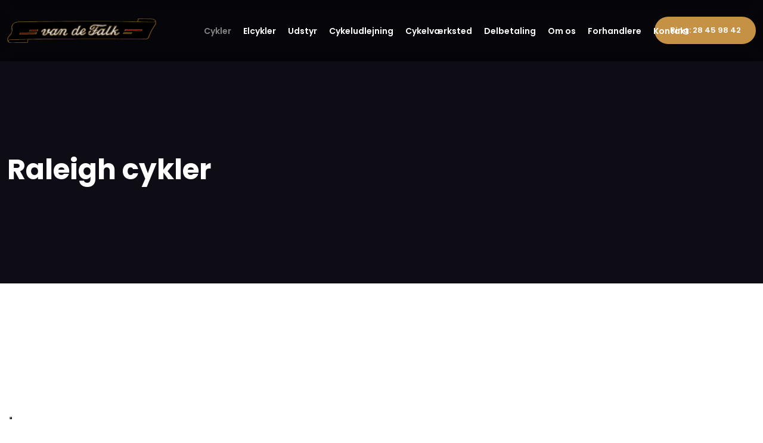

--- FILE ---
content_type: text/html; charset=utf-8
request_url: https://www.google.com/recaptcha/api2/anchor?ar=1&k=6LdH5ZYpAAAAAHTaTlco0w8XFr8vANrX1rFfRFEb&co=aHR0cHM6Ly92YW5kZWZhbGsuZGs6NDQz&hl=da&v=9TiwnJFHeuIw_s0wSd3fiKfN&size=invisible&anchor-ms=20000&execute-ms=30000&cb=xbo6jeatnuyv
body_size: 48316
content:
<!DOCTYPE HTML><html dir="ltr" lang="da"><head><meta http-equiv="Content-Type" content="text/html; charset=UTF-8">
<meta http-equiv="X-UA-Compatible" content="IE=edge">
<title>reCAPTCHA</title>
<style type="text/css">
/* cyrillic-ext */
@font-face {
  font-family: 'Roboto';
  font-style: normal;
  font-weight: 400;
  font-stretch: 100%;
  src: url(//fonts.gstatic.com/s/roboto/v48/KFO7CnqEu92Fr1ME7kSn66aGLdTylUAMa3GUBHMdazTgWw.woff2) format('woff2');
  unicode-range: U+0460-052F, U+1C80-1C8A, U+20B4, U+2DE0-2DFF, U+A640-A69F, U+FE2E-FE2F;
}
/* cyrillic */
@font-face {
  font-family: 'Roboto';
  font-style: normal;
  font-weight: 400;
  font-stretch: 100%;
  src: url(//fonts.gstatic.com/s/roboto/v48/KFO7CnqEu92Fr1ME7kSn66aGLdTylUAMa3iUBHMdazTgWw.woff2) format('woff2');
  unicode-range: U+0301, U+0400-045F, U+0490-0491, U+04B0-04B1, U+2116;
}
/* greek-ext */
@font-face {
  font-family: 'Roboto';
  font-style: normal;
  font-weight: 400;
  font-stretch: 100%;
  src: url(//fonts.gstatic.com/s/roboto/v48/KFO7CnqEu92Fr1ME7kSn66aGLdTylUAMa3CUBHMdazTgWw.woff2) format('woff2');
  unicode-range: U+1F00-1FFF;
}
/* greek */
@font-face {
  font-family: 'Roboto';
  font-style: normal;
  font-weight: 400;
  font-stretch: 100%;
  src: url(//fonts.gstatic.com/s/roboto/v48/KFO7CnqEu92Fr1ME7kSn66aGLdTylUAMa3-UBHMdazTgWw.woff2) format('woff2');
  unicode-range: U+0370-0377, U+037A-037F, U+0384-038A, U+038C, U+038E-03A1, U+03A3-03FF;
}
/* math */
@font-face {
  font-family: 'Roboto';
  font-style: normal;
  font-weight: 400;
  font-stretch: 100%;
  src: url(//fonts.gstatic.com/s/roboto/v48/KFO7CnqEu92Fr1ME7kSn66aGLdTylUAMawCUBHMdazTgWw.woff2) format('woff2');
  unicode-range: U+0302-0303, U+0305, U+0307-0308, U+0310, U+0312, U+0315, U+031A, U+0326-0327, U+032C, U+032F-0330, U+0332-0333, U+0338, U+033A, U+0346, U+034D, U+0391-03A1, U+03A3-03A9, U+03B1-03C9, U+03D1, U+03D5-03D6, U+03F0-03F1, U+03F4-03F5, U+2016-2017, U+2034-2038, U+203C, U+2040, U+2043, U+2047, U+2050, U+2057, U+205F, U+2070-2071, U+2074-208E, U+2090-209C, U+20D0-20DC, U+20E1, U+20E5-20EF, U+2100-2112, U+2114-2115, U+2117-2121, U+2123-214F, U+2190, U+2192, U+2194-21AE, U+21B0-21E5, U+21F1-21F2, U+21F4-2211, U+2213-2214, U+2216-22FF, U+2308-230B, U+2310, U+2319, U+231C-2321, U+2336-237A, U+237C, U+2395, U+239B-23B7, U+23D0, U+23DC-23E1, U+2474-2475, U+25AF, U+25B3, U+25B7, U+25BD, U+25C1, U+25CA, U+25CC, U+25FB, U+266D-266F, U+27C0-27FF, U+2900-2AFF, U+2B0E-2B11, U+2B30-2B4C, U+2BFE, U+3030, U+FF5B, U+FF5D, U+1D400-1D7FF, U+1EE00-1EEFF;
}
/* symbols */
@font-face {
  font-family: 'Roboto';
  font-style: normal;
  font-weight: 400;
  font-stretch: 100%;
  src: url(//fonts.gstatic.com/s/roboto/v48/KFO7CnqEu92Fr1ME7kSn66aGLdTylUAMaxKUBHMdazTgWw.woff2) format('woff2');
  unicode-range: U+0001-000C, U+000E-001F, U+007F-009F, U+20DD-20E0, U+20E2-20E4, U+2150-218F, U+2190, U+2192, U+2194-2199, U+21AF, U+21E6-21F0, U+21F3, U+2218-2219, U+2299, U+22C4-22C6, U+2300-243F, U+2440-244A, U+2460-24FF, U+25A0-27BF, U+2800-28FF, U+2921-2922, U+2981, U+29BF, U+29EB, U+2B00-2BFF, U+4DC0-4DFF, U+FFF9-FFFB, U+10140-1018E, U+10190-1019C, U+101A0, U+101D0-101FD, U+102E0-102FB, U+10E60-10E7E, U+1D2C0-1D2D3, U+1D2E0-1D37F, U+1F000-1F0FF, U+1F100-1F1AD, U+1F1E6-1F1FF, U+1F30D-1F30F, U+1F315, U+1F31C, U+1F31E, U+1F320-1F32C, U+1F336, U+1F378, U+1F37D, U+1F382, U+1F393-1F39F, U+1F3A7-1F3A8, U+1F3AC-1F3AF, U+1F3C2, U+1F3C4-1F3C6, U+1F3CA-1F3CE, U+1F3D4-1F3E0, U+1F3ED, U+1F3F1-1F3F3, U+1F3F5-1F3F7, U+1F408, U+1F415, U+1F41F, U+1F426, U+1F43F, U+1F441-1F442, U+1F444, U+1F446-1F449, U+1F44C-1F44E, U+1F453, U+1F46A, U+1F47D, U+1F4A3, U+1F4B0, U+1F4B3, U+1F4B9, U+1F4BB, U+1F4BF, U+1F4C8-1F4CB, U+1F4D6, U+1F4DA, U+1F4DF, U+1F4E3-1F4E6, U+1F4EA-1F4ED, U+1F4F7, U+1F4F9-1F4FB, U+1F4FD-1F4FE, U+1F503, U+1F507-1F50B, U+1F50D, U+1F512-1F513, U+1F53E-1F54A, U+1F54F-1F5FA, U+1F610, U+1F650-1F67F, U+1F687, U+1F68D, U+1F691, U+1F694, U+1F698, U+1F6AD, U+1F6B2, U+1F6B9-1F6BA, U+1F6BC, U+1F6C6-1F6CF, U+1F6D3-1F6D7, U+1F6E0-1F6EA, U+1F6F0-1F6F3, U+1F6F7-1F6FC, U+1F700-1F7FF, U+1F800-1F80B, U+1F810-1F847, U+1F850-1F859, U+1F860-1F887, U+1F890-1F8AD, U+1F8B0-1F8BB, U+1F8C0-1F8C1, U+1F900-1F90B, U+1F93B, U+1F946, U+1F984, U+1F996, U+1F9E9, U+1FA00-1FA6F, U+1FA70-1FA7C, U+1FA80-1FA89, U+1FA8F-1FAC6, U+1FACE-1FADC, U+1FADF-1FAE9, U+1FAF0-1FAF8, U+1FB00-1FBFF;
}
/* vietnamese */
@font-face {
  font-family: 'Roboto';
  font-style: normal;
  font-weight: 400;
  font-stretch: 100%;
  src: url(//fonts.gstatic.com/s/roboto/v48/KFO7CnqEu92Fr1ME7kSn66aGLdTylUAMa3OUBHMdazTgWw.woff2) format('woff2');
  unicode-range: U+0102-0103, U+0110-0111, U+0128-0129, U+0168-0169, U+01A0-01A1, U+01AF-01B0, U+0300-0301, U+0303-0304, U+0308-0309, U+0323, U+0329, U+1EA0-1EF9, U+20AB;
}
/* latin-ext */
@font-face {
  font-family: 'Roboto';
  font-style: normal;
  font-weight: 400;
  font-stretch: 100%;
  src: url(//fonts.gstatic.com/s/roboto/v48/KFO7CnqEu92Fr1ME7kSn66aGLdTylUAMa3KUBHMdazTgWw.woff2) format('woff2');
  unicode-range: U+0100-02BA, U+02BD-02C5, U+02C7-02CC, U+02CE-02D7, U+02DD-02FF, U+0304, U+0308, U+0329, U+1D00-1DBF, U+1E00-1E9F, U+1EF2-1EFF, U+2020, U+20A0-20AB, U+20AD-20C0, U+2113, U+2C60-2C7F, U+A720-A7FF;
}
/* latin */
@font-face {
  font-family: 'Roboto';
  font-style: normal;
  font-weight: 400;
  font-stretch: 100%;
  src: url(//fonts.gstatic.com/s/roboto/v48/KFO7CnqEu92Fr1ME7kSn66aGLdTylUAMa3yUBHMdazQ.woff2) format('woff2');
  unicode-range: U+0000-00FF, U+0131, U+0152-0153, U+02BB-02BC, U+02C6, U+02DA, U+02DC, U+0304, U+0308, U+0329, U+2000-206F, U+20AC, U+2122, U+2191, U+2193, U+2212, U+2215, U+FEFF, U+FFFD;
}
/* cyrillic-ext */
@font-face {
  font-family: 'Roboto';
  font-style: normal;
  font-weight: 500;
  font-stretch: 100%;
  src: url(//fonts.gstatic.com/s/roboto/v48/KFO7CnqEu92Fr1ME7kSn66aGLdTylUAMa3GUBHMdazTgWw.woff2) format('woff2');
  unicode-range: U+0460-052F, U+1C80-1C8A, U+20B4, U+2DE0-2DFF, U+A640-A69F, U+FE2E-FE2F;
}
/* cyrillic */
@font-face {
  font-family: 'Roboto';
  font-style: normal;
  font-weight: 500;
  font-stretch: 100%;
  src: url(//fonts.gstatic.com/s/roboto/v48/KFO7CnqEu92Fr1ME7kSn66aGLdTylUAMa3iUBHMdazTgWw.woff2) format('woff2');
  unicode-range: U+0301, U+0400-045F, U+0490-0491, U+04B0-04B1, U+2116;
}
/* greek-ext */
@font-face {
  font-family: 'Roboto';
  font-style: normal;
  font-weight: 500;
  font-stretch: 100%;
  src: url(//fonts.gstatic.com/s/roboto/v48/KFO7CnqEu92Fr1ME7kSn66aGLdTylUAMa3CUBHMdazTgWw.woff2) format('woff2');
  unicode-range: U+1F00-1FFF;
}
/* greek */
@font-face {
  font-family: 'Roboto';
  font-style: normal;
  font-weight: 500;
  font-stretch: 100%;
  src: url(//fonts.gstatic.com/s/roboto/v48/KFO7CnqEu92Fr1ME7kSn66aGLdTylUAMa3-UBHMdazTgWw.woff2) format('woff2');
  unicode-range: U+0370-0377, U+037A-037F, U+0384-038A, U+038C, U+038E-03A1, U+03A3-03FF;
}
/* math */
@font-face {
  font-family: 'Roboto';
  font-style: normal;
  font-weight: 500;
  font-stretch: 100%;
  src: url(//fonts.gstatic.com/s/roboto/v48/KFO7CnqEu92Fr1ME7kSn66aGLdTylUAMawCUBHMdazTgWw.woff2) format('woff2');
  unicode-range: U+0302-0303, U+0305, U+0307-0308, U+0310, U+0312, U+0315, U+031A, U+0326-0327, U+032C, U+032F-0330, U+0332-0333, U+0338, U+033A, U+0346, U+034D, U+0391-03A1, U+03A3-03A9, U+03B1-03C9, U+03D1, U+03D5-03D6, U+03F0-03F1, U+03F4-03F5, U+2016-2017, U+2034-2038, U+203C, U+2040, U+2043, U+2047, U+2050, U+2057, U+205F, U+2070-2071, U+2074-208E, U+2090-209C, U+20D0-20DC, U+20E1, U+20E5-20EF, U+2100-2112, U+2114-2115, U+2117-2121, U+2123-214F, U+2190, U+2192, U+2194-21AE, U+21B0-21E5, U+21F1-21F2, U+21F4-2211, U+2213-2214, U+2216-22FF, U+2308-230B, U+2310, U+2319, U+231C-2321, U+2336-237A, U+237C, U+2395, U+239B-23B7, U+23D0, U+23DC-23E1, U+2474-2475, U+25AF, U+25B3, U+25B7, U+25BD, U+25C1, U+25CA, U+25CC, U+25FB, U+266D-266F, U+27C0-27FF, U+2900-2AFF, U+2B0E-2B11, U+2B30-2B4C, U+2BFE, U+3030, U+FF5B, U+FF5D, U+1D400-1D7FF, U+1EE00-1EEFF;
}
/* symbols */
@font-face {
  font-family: 'Roboto';
  font-style: normal;
  font-weight: 500;
  font-stretch: 100%;
  src: url(//fonts.gstatic.com/s/roboto/v48/KFO7CnqEu92Fr1ME7kSn66aGLdTylUAMaxKUBHMdazTgWw.woff2) format('woff2');
  unicode-range: U+0001-000C, U+000E-001F, U+007F-009F, U+20DD-20E0, U+20E2-20E4, U+2150-218F, U+2190, U+2192, U+2194-2199, U+21AF, U+21E6-21F0, U+21F3, U+2218-2219, U+2299, U+22C4-22C6, U+2300-243F, U+2440-244A, U+2460-24FF, U+25A0-27BF, U+2800-28FF, U+2921-2922, U+2981, U+29BF, U+29EB, U+2B00-2BFF, U+4DC0-4DFF, U+FFF9-FFFB, U+10140-1018E, U+10190-1019C, U+101A0, U+101D0-101FD, U+102E0-102FB, U+10E60-10E7E, U+1D2C0-1D2D3, U+1D2E0-1D37F, U+1F000-1F0FF, U+1F100-1F1AD, U+1F1E6-1F1FF, U+1F30D-1F30F, U+1F315, U+1F31C, U+1F31E, U+1F320-1F32C, U+1F336, U+1F378, U+1F37D, U+1F382, U+1F393-1F39F, U+1F3A7-1F3A8, U+1F3AC-1F3AF, U+1F3C2, U+1F3C4-1F3C6, U+1F3CA-1F3CE, U+1F3D4-1F3E0, U+1F3ED, U+1F3F1-1F3F3, U+1F3F5-1F3F7, U+1F408, U+1F415, U+1F41F, U+1F426, U+1F43F, U+1F441-1F442, U+1F444, U+1F446-1F449, U+1F44C-1F44E, U+1F453, U+1F46A, U+1F47D, U+1F4A3, U+1F4B0, U+1F4B3, U+1F4B9, U+1F4BB, U+1F4BF, U+1F4C8-1F4CB, U+1F4D6, U+1F4DA, U+1F4DF, U+1F4E3-1F4E6, U+1F4EA-1F4ED, U+1F4F7, U+1F4F9-1F4FB, U+1F4FD-1F4FE, U+1F503, U+1F507-1F50B, U+1F50D, U+1F512-1F513, U+1F53E-1F54A, U+1F54F-1F5FA, U+1F610, U+1F650-1F67F, U+1F687, U+1F68D, U+1F691, U+1F694, U+1F698, U+1F6AD, U+1F6B2, U+1F6B9-1F6BA, U+1F6BC, U+1F6C6-1F6CF, U+1F6D3-1F6D7, U+1F6E0-1F6EA, U+1F6F0-1F6F3, U+1F6F7-1F6FC, U+1F700-1F7FF, U+1F800-1F80B, U+1F810-1F847, U+1F850-1F859, U+1F860-1F887, U+1F890-1F8AD, U+1F8B0-1F8BB, U+1F8C0-1F8C1, U+1F900-1F90B, U+1F93B, U+1F946, U+1F984, U+1F996, U+1F9E9, U+1FA00-1FA6F, U+1FA70-1FA7C, U+1FA80-1FA89, U+1FA8F-1FAC6, U+1FACE-1FADC, U+1FADF-1FAE9, U+1FAF0-1FAF8, U+1FB00-1FBFF;
}
/* vietnamese */
@font-face {
  font-family: 'Roboto';
  font-style: normal;
  font-weight: 500;
  font-stretch: 100%;
  src: url(//fonts.gstatic.com/s/roboto/v48/KFO7CnqEu92Fr1ME7kSn66aGLdTylUAMa3OUBHMdazTgWw.woff2) format('woff2');
  unicode-range: U+0102-0103, U+0110-0111, U+0128-0129, U+0168-0169, U+01A0-01A1, U+01AF-01B0, U+0300-0301, U+0303-0304, U+0308-0309, U+0323, U+0329, U+1EA0-1EF9, U+20AB;
}
/* latin-ext */
@font-face {
  font-family: 'Roboto';
  font-style: normal;
  font-weight: 500;
  font-stretch: 100%;
  src: url(//fonts.gstatic.com/s/roboto/v48/KFO7CnqEu92Fr1ME7kSn66aGLdTylUAMa3KUBHMdazTgWw.woff2) format('woff2');
  unicode-range: U+0100-02BA, U+02BD-02C5, U+02C7-02CC, U+02CE-02D7, U+02DD-02FF, U+0304, U+0308, U+0329, U+1D00-1DBF, U+1E00-1E9F, U+1EF2-1EFF, U+2020, U+20A0-20AB, U+20AD-20C0, U+2113, U+2C60-2C7F, U+A720-A7FF;
}
/* latin */
@font-face {
  font-family: 'Roboto';
  font-style: normal;
  font-weight: 500;
  font-stretch: 100%;
  src: url(//fonts.gstatic.com/s/roboto/v48/KFO7CnqEu92Fr1ME7kSn66aGLdTylUAMa3yUBHMdazQ.woff2) format('woff2');
  unicode-range: U+0000-00FF, U+0131, U+0152-0153, U+02BB-02BC, U+02C6, U+02DA, U+02DC, U+0304, U+0308, U+0329, U+2000-206F, U+20AC, U+2122, U+2191, U+2193, U+2212, U+2215, U+FEFF, U+FFFD;
}
/* cyrillic-ext */
@font-face {
  font-family: 'Roboto';
  font-style: normal;
  font-weight: 900;
  font-stretch: 100%;
  src: url(//fonts.gstatic.com/s/roboto/v48/KFO7CnqEu92Fr1ME7kSn66aGLdTylUAMa3GUBHMdazTgWw.woff2) format('woff2');
  unicode-range: U+0460-052F, U+1C80-1C8A, U+20B4, U+2DE0-2DFF, U+A640-A69F, U+FE2E-FE2F;
}
/* cyrillic */
@font-face {
  font-family: 'Roboto';
  font-style: normal;
  font-weight: 900;
  font-stretch: 100%;
  src: url(//fonts.gstatic.com/s/roboto/v48/KFO7CnqEu92Fr1ME7kSn66aGLdTylUAMa3iUBHMdazTgWw.woff2) format('woff2');
  unicode-range: U+0301, U+0400-045F, U+0490-0491, U+04B0-04B1, U+2116;
}
/* greek-ext */
@font-face {
  font-family: 'Roboto';
  font-style: normal;
  font-weight: 900;
  font-stretch: 100%;
  src: url(//fonts.gstatic.com/s/roboto/v48/KFO7CnqEu92Fr1ME7kSn66aGLdTylUAMa3CUBHMdazTgWw.woff2) format('woff2');
  unicode-range: U+1F00-1FFF;
}
/* greek */
@font-face {
  font-family: 'Roboto';
  font-style: normal;
  font-weight: 900;
  font-stretch: 100%;
  src: url(//fonts.gstatic.com/s/roboto/v48/KFO7CnqEu92Fr1ME7kSn66aGLdTylUAMa3-UBHMdazTgWw.woff2) format('woff2');
  unicode-range: U+0370-0377, U+037A-037F, U+0384-038A, U+038C, U+038E-03A1, U+03A3-03FF;
}
/* math */
@font-face {
  font-family: 'Roboto';
  font-style: normal;
  font-weight: 900;
  font-stretch: 100%;
  src: url(//fonts.gstatic.com/s/roboto/v48/KFO7CnqEu92Fr1ME7kSn66aGLdTylUAMawCUBHMdazTgWw.woff2) format('woff2');
  unicode-range: U+0302-0303, U+0305, U+0307-0308, U+0310, U+0312, U+0315, U+031A, U+0326-0327, U+032C, U+032F-0330, U+0332-0333, U+0338, U+033A, U+0346, U+034D, U+0391-03A1, U+03A3-03A9, U+03B1-03C9, U+03D1, U+03D5-03D6, U+03F0-03F1, U+03F4-03F5, U+2016-2017, U+2034-2038, U+203C, U+2040, U+2043, U+2047, U+2050, U+2057, U+205F, U+2070-2071, U+2074-208E, U+2090-209C, U+20D0-20DC, U+20E1, U+20E5-20EF, U+2100-2112, U+2114-2115, U+2117-2121, U+2123-214F, U+2190, U+2192, U+2194-21AE, U+21B0-21E5, U+21F1-21F2, U+21F4-2211, U+2213-2214, U+2216-22FF, U+2308-230B, U+2310, U+2319, U+231C-2321, U+2336-237A, U+237C, U+2395, U+239B-23B7, U+23D0, U+23DC-23E1, U+2474-2475, U+25AF, U+25B3, U+25B7, U+25BD, U+25C1, U+25CA, U+25CC, U+25FB, U+266D-266F, U+27C0-27FF, U+2900-2AFF, U+2B0E-2B11, U+2B30-2B4C, U+2BFE, U+3030, U+FF5B, U+FF5D, U+1D400-1D7FF, U+1EE00-1EEFF;
}
/* symbols */
@font-face {
  font-family: 'Roboto';
  font-style: normal;
  font-weight: 900;
  font-stretch: 100%;
  src: url(//fonts.gstatic.com/s/roboto/v48/KFO7CnqEu92Fr1ME7kSn66aGLdTylUAMaxKUBHMdazTgWw.woff2) format('woff2');
  unicode-range: U+0001-000C, U+000E-001F, U+007F-009F, U+20DD-20E0, U+20E2-20E4, U+2150-218F, U+2190, U+2192, U+2194-2199, U+21AF, U+21E6-21F0, U+21F3, U+2218-2219, U+2299, U+22C4-22C6, U+2300-243F, U+2440-244A, U+2460-24FF, U+25A0-27BF, U+2800-28FF, U+2921-2922, U+2981, U+29BF, U+29EB, U+2B00-2BFF, U+4DC0-4DFF, U+FFF9-FFFB, U+10140-1018E, U+10190-1019C, U+101A0, U+101D0-101FD, U+102E0-102FB, U+10E60-10E7E, U+1D2C0-1D2D3, U+1D2E0-1D37F, U+1F000-1F0FF, U+1F100-1F1AD, U+1F1E6-1F1FF, U+1F30D-1F30F, U+1F315, U+1F31C, U+1F31E, U+1F320-1F32C, U+1F336, U+1F378, U+1F37D, U+1F382, U+1F393-1F39F, U+1F3A7-1F3A8, U+1F3AC-1F3AF, U+1F3C2, U+1F3C4-1F3C6, U+1F3CA-1F3CE, U+1F3D4-1F3E0, U+1F3ED, U+1F3F1-1F3F3, U+1F3F5-1F3F7, U+1F408, U+1F415, U+1F41F, U+1F426, U+1F43F, U+1F441-1F442, U+1F444, U+1F446-1F449, U+1F44C-1F44E, U+1F453, U+1F46A, U+1F47D, U+1F4A3, U+1F4B0, U+1F4B3, U+1F4B9, U+1F4BB, U+1F4BF, U+1F4C8-1F4CB, U+1F4D6, U+1F4DA, U+1F4DF, U+1F4E3-1F4E6, U+1F4EA-1F4ED, U+1F4F7, U+1F4F9-1F4FB, U+1F4FD-1F4FE, U+1F503, U+1F507-1F50B, U+1F50D, U+1F512-1F513, U+1F53E-1F54A, U+1F54F-1F5FA, U+1F610, U+1F650-1F67F, U+1F687, U+1F68D, U+1F691, U+1F694, U+1F698, U+1F6AD, U+1F6B2, U+1F6B9-1F6BA, U+1F6BC, U+1F6C6-1F6CF, U+1F6D3-1F6D7, U+1F6E0-1F6EA, U+1F6F0-1F6F3, U+1F6F7-1F6FC, U+1F700-1F7FF, U+1F800-1F80B, U+1F810-1F847, U+1F850-1F859, U+1F860-1F887, U+1F890-1F8AD, U+1F8B0-1F8BB, U+1F8C0-1F8C1, U+1F900-1F90B, U+1F93B, U+1F946, U+1F984, U+1F996, U+1F9E9, U+1FA00-1FA6F, U+1FA70-1FA7C, U+1FA80-1FA89, U+1FA8F-1FAC6, U+1FACE-1FADC, U+1FADF-1FAE9, U+1FAF0-1FAF8, U+1FB00-1FBFF;
}
/* vietnamese */
@font-face {
  font-family: 'Roboto';
  font-style: normal;
  font-weight: 900;
  font-stretch: 100%;
  src: url(//fonts.gstatic.com/s/roboto/v48/KFO7CnqEu92Fr1ME7kSn66aGLdTylUAMa3OUBHMdazTgWw.woff2) format('woff2');
  unicode-range: U+0102-0103, U+0110-0111, U+0128-0129, U+0168-0169, U+01A0-01A1, U+01AF-01B0, U+0300-0301, U+0303-0304, U+0308-0309, U+0323, U+0329, U+1EA0-1EF9, U+20AB;
}
/* latin-ext */
@font-face {
  font-family: 'Roboto';
  font-style: normal;
  font-weight: 900;
  font-stretch: 100%;
  src: url(//fonts.gstatic.com/s/roboto/v48/KFO7CnqEu92Fr1ME7kSn66aGLdTylUAMa3KUBHMdazTgWw.woff2) format('woff2');
  unicode-range: U+0100-02BA, U+02BD-02C5, U+02C7-02CC, U+02CE-02D7, U+02DD-02FF, U+0304, U+0308, U+0329, U+1D00-1DBF, U+1E00-1E9F, U+1EF2-1EFF, U+2020, U+20A0-20AB, U+20AD-20C0, U+2113, U+2C60-2C7F, U+A720-A7FF;
}
/* latin */
@font-face {
  font-family: 'Roboto';
  font-style: normal;
  font-weight: 900;
  font-stretch: 100%;
  src: url(//fonts.gstatic.com/s/roboto/v48/KFO7CnqEu92Fr1ME7kSn66aGLdTylUAMa3yUBHMdazQ.woff2) format('woff2');
  unicode-range: U+0000-00FF, U+0131, U+0152-0153, U+02BB-02BC, U+02C6, U+02DA, U+02DC, U+0304, U+0308, U+0329, U+2000-206F, U+20AC, U+2122, U+2191, U+2193, U+2212, U+2215, U+FEFF, U+FFFD;
}

</style>
<link rel="stylesheet" type="text/css" href="https://www.gstatic.com/recaptcha/releases/9TiwnJFHeuIw_s0wSd3fiKfN/styles__ltr.css">
<script nonce="QYBOAhWFcvF9Sk5PHlQNZw" type="text/javascript">window['__recaptcha_api'] = 'https://www.google.com/recaptcha/api2/';</script>
<script type="text/javascript" src="https://www.gstatic.com/recaptcha/releases/9TiwnJFHeuIw_s0wSd3fiKfN/recaptcha__da.js" nonce="QYBOAhWFcvF9Sk5PHlQNZw">
      
    </script></head>
<body><div id="rc-anchor-alert" class="rc-anchor-alert"></div>
<input type="hidden" id="recaptcha-token" value="[base64]">
<script type="text/javascript" nonce="QYBOAhWFcvF9Sk5PHlQNZw">
      recaptcha.anchor.Main.init("[\x22ainput\x22,[\x22bgdata\x22,\x22\x22,\[base64]/[base64]/[base64]/[base64]/[base64]/[base64]/[base64]/[base64]/[base64]/[base64]\\u003d\x22,\[base64]\\u003d\\u003d\x22,\x22w4cew71sw41tw4w4w5zDg8OOTcK9bsKzwozCvsO3wpR/[base64]/w5kjSMOuw55wGsKgfMOLFiFbw5DDvQzCg13CjHzDiWzChWzDglAIeDjCjlrDhFFLQ8OcwpoDwoNnwpgxwodkw4FtRsOSNDLDtHRhB8KSw6M2czVuwrJXAcKSw4plw7bCtcO+wqtNHcOVwq8gBcKdwq/Di8K4w7bCpgVBwoDCpg8sG8KJIcK/WcKqw4FSwqwvw75FVFfCmMO8E33CtsK4MF1rw4bDkjwMaDTCiMOfw7QdwroYARR/SsOawqjDmFvDqsOcZsKrYsKGC8OaSG7CrMORw6XDqSIEw6zDv8KJwr7DpyxTwrvCi8K/wrRow4x7w63Dt30EK37CvcOVSMOzw5ZDw5HDvB3Csl8Uw6huw47CkwfDnCRCJcO4E1XDocKODzPDuxgyGMK/wo3DgcKLZ8K2NFRgw75dB8Kew57ClcKQw6jCncKhVR4jwrrCjwNuBcKjw7TChgk7PDHDiMKiwoAKw4PDp3B0CMKXwqzCuTXDjndQwozDu8Oxw4DCscOjw7V+c8OzaEAaa8O/VVxsJANzw7bDuzttwotJwptHw7DDrxhHwrjCoC44wqRhwp9xZhjDk8KhwpFuw6VeBA9ew6Bvw4/CnMKzHRRWBknDpUDCh8KwwoLDlykuw5QEw5fDjifDgMKew6LCmWBkw7NEw58PQ8KiwrXDvBbDoGM6a0d+wrHCqCrDgiXCuzdpwqHCnCjCrUs9w40/[base64]/DqsOBwqckw5vCq8Ktw5TCkSbDjxYLVMO0wpAfPUbCuMKnw7/CscOCwpTCq3zCg8O9woXCmSfDq8KKw5/Cj8KnwrJ+Mj1lAMOpwpktwrRUIMOUNTdne8O3LmbDscKZA8KqwpHCvwvCqD9IGFtBwo7DuBQrZ3nCkcKgFQvDtcOAwoZxImzDuw/DpcOOw6Auw7zDh8O/STzDr8OAw5IddcKjwpjDi8K5MgMaVF/DtkgjwpF5CsK+CcOAwoctw5sEw7PCuMOgJ8KIw5V5wqPCgsOZwr0Ow6XCikHDq8KQEA9EwpnCnXsINsKRTMOnwrnCgMK+w5bDt2/CksKxfXxtw5vCr2/CjkvDjFrDjcKqwqItwqTCtcOJw7x5eClXKsOVdmUxwpLCtQ1/QQp8ZsOsUsOawrzDiiMFwqnDgiQ1w4/[base64]/w7sSI2zCsMKuL8KWBnDDssK0HWnDicKgwrBmCRMmw5E2DlZ0d8O/wpdxwpjCg8O2w5FtFx/CnXwmwqB6w4tMw6UGw7pTw6PDvsOtw4IieMKQGQ7DjcKzwrxAwprDhG7DrMOTw6UCF25Uwp3DpcK0woBuBjsNw7zDkCXDo8ORcMKbwrnCnll7wpp5w4MTwrzCl8Kzw7paSWnDii3DqArClcKTdMK5woURwr3DqsObOSbCkm7CnHfDl1bDocO/[base64]/[base64]/CtCHCmFlvd8KVwpXDhQdkLkh4UidAUjFow44gIw3DhHDCq8Knw67CulI5MEfCvAYKGFnCrcOgw4A5QsKpbVpOw6FrVk4iwpjDusOEwrvDuV0LwpsqVzYawphSw5DCgTB2wqtWHcKNwqXCoMOQw44xw7UNBMOawrfDn8KPOcOkwpzDk1/DnALCo8OawpfDoTkJLBJowpHDnjnDicKvEC3CjCRWw7TDkSbCuiM4w5VMwoDDsMOVwrRFwrzCpi7DvMObwqlhHA0/w6o3EsKWwqvCp0DDjk3Dih3CsMO5w5xNwonDmMKKwofCsjhNWcOPwoLDv8OxwpMBN0nDgMOywoc7dMKOw4zCmMOrw4rDrcKIw5TCnjfDlcOVwp1/[base64]/CpHIkQ8Kzw47Ds8OIw5fCjUFHAsOGTz4Dw50Zw7/CjlzDqcKdw5MuwoLDgsONZMKiH8KcUcOnQMO+w5JXYMOTCzQcJcKCwrTCq8ODwpjDvMKGw7/[base64]/DoWpzw4kCw6DDlcOiw6PDlcOiC8OAwrwLTMKCU8K4w57CvE8UATbCiFbDvGLDv8KRw5bDnsOlwrlhw6pRZAfDqgXDpXDChhzCrMOHwoBDT8KTwrM9OsOSFMOCWcO9wpvCmsOjw7IKwpcUw5DDiWwZw7INwqbDlAVGcMONZMO/[base64]/[base64]/woczGsKewo5rYiZMw5PDlcOkw5cxV2zCtcObG8OUwqrClcKQw6LDkT7CtcOkMA/DnGjCrHPDqBZyDsKPwpXCtDDCpnFHQAvDqT80w4fDgcOqIUMawpB8wrkNwpLDsMO6w5wBwpoMwqPDm8KlJcORYsK6O8K5w6TCoMKowp43VcOoA1BYw6/CkMKoeHV+I3pFa2hlw7TCrHFqHh9bZD/DrzzDr1DCvjMWw7XDgwQ9w43CkwfCncOaw6Y6fA4bPsKsOmHDm8OrwogvTkjCvF4Cw6nDpsKOUcO7GgDDuQdPwqQEwoV9N8OzBMKJw5XCuMOMw4ZeB3hKVW/DjQDDgTbDq8O/woUsT8KvwqXDvnYsNXnDlWjDvcKywqXDkxkfw5XCuMObA8OeKWY1w6rCk0MawqBtfsOfwoXCrHjCrMKQwodYGcO4w5LDnCrDiyvDrsKyAgZKwp8bGmlmesODwpFuO33CvMO2wo5lw4jDhcKDaRoDw6x/wp7DgMKca1EEd8KUDVVPwo4qwpjDlX0lOsKKw4AbO2QCHjMSYV4sw7Nia8OxCcKpczPCosKLcDbDvQHCu8KkasKKClwKZMORw7NrecOHXQXDmcO9FsKYw55ewpEYKF3DkMOwYsKyEl7ClMKHw7c5w4gsw6/Cu8O5wrdSQUQ6bMKJw64HGcOewrMzwo55wrpDJcKmdF/Dk8OZfMK/[base64]/Cr8OOIMOqGMOQO8KGV8K1BkVeakR2SHTCjMOOw7vCn1EJwrZMwrHDmMOmL8Oiwo3CpnYvwrsiDE3Dg3/CmzUfw5R5KzrCswQswp9xw6pcP8KKPkZ6w692aMOXN1sFw49qw6/ClnUVw6ZLw4pgw5/DiG1hC1RIGMK1VsKsDcKqOUkIW8Orwo7CjcO4wogcG8OnG8KTw6LDosOaG8Odw4/DtE57BMK6ams3AsKMwrptaFzDpcKxwrx4UW1TwoVNbcKPwoBTOMOtwp3DnSYcWWBIw6wywpMOSGo/R8OWQ8KcP0zDisOOwpfCtVlUGMKcZ1ISwrfCmsKWNMKHUsObwoR8woLCiAcSwodndlnDjGsZwoEHHGDCr8Oddzc6TEjDq8OPFhDCmCbCuDwnRDZOw7zDoGfDkjFxwovDpkIvwo8pw6BrAMOlwoFFSUrCusKYw418XAgVAcKqw4/DqGJWASPDmi3CtMOiwoFzw6LDhxjDlMOve8OPwq/ChsOBw50Hw7Rkw6TCn8OmwqNxw6ZZwqzCl8KfDcOAWsOwR38RdMOsw5/[base64]/ClTLCjW7DlsOERDMvX8KSM8O2w45tDcOqw7fDp3DDlg3CgB3Cql94wrk0dBlUw47Cs8O3SCDDvsOiw4LCuHI3wrUCw5HDmCXDp8KXT8KxwrzDgsKlw6TClibCgsO1wpMyO0DDvcOcwpbCjRoMw6ENe0DDgidGN8OIw6rDrgBsw6wtemHDn8K/LntQQScjw5vCosKyQkTCs3J2wrMOwqbCoMOLE8ORHsOBw64JwrZoc8OkwoTCt8KIFATCogvCti8sw7TDgWBtFsK/FAdVPBAUwoTCpsKbAmpQUjzCqsKlw5Jqw6nCg8KnXcKHSMKkwpDCgxoXD0TCsANQwohrwoLDqcOoRBZewrPCh2psw4LCtMOGN8OEbsOVSj0uw4PDhSjDjlHDuGUtQMKSw5QMWQobwoYPTSbCuSgbesKUw7PCuh9zwpLDhDnChcOewo/DhTbDpMKyPsKOw4bCmCzDkcKIwonCk1nCtBBewooMwqQUOHfDo8O/w6DDn8OqUcOEBhnCk8OSfCk/[base64]/ClcKqwpk6w7NewqUiw6HDq8KHa8OsS3DCtcK8VXoaEX7Cmi5xMAXCosKAFcOxwromwoxuw7ROwpDCoMKxwp05w7rCmMK/wo9tw4nDssKDwpwrZsKSMMOjWsKUJF5cVjjCjMOocMKxw6PCv8Osw6DCkHJpwr7DsTpMLRvCjy7DunDCkcOxYT3CisK/PAkTw5nCkcK/wpl1S8KZw7wxw48ZwqMrSwNtcsKPwrlWwp/Cj2TDrsKSHyDCiz3Dj8KzwpJJf2oyKR7CvcKvLcKBT8KICcOqw4QVwprDhsOOJMODwpZrE8OTKknDiT13wpvCvcOCwpssw5nCusKVwpQBYsOdOcKeCsOnfsOgGCjDuwNew5wbwo/DohtSwrLCmMKMwqbDkTUBTcOVw4Q1U0cyw49Iw49OA8KpScKPw4nDnCwbbsKUA0vCsjo4wrBuGirCk8KXw6ERw7XCpMKJDXUzwohlKhNxwr0BJ8Ouw4E0KcKLwo3DtkVKwqHCs8OLwrMEUTFPAcOPbDNAwr9gM8KKw4/CmMOWw48TwrPDlGNowrZ4wrB/VjkfFcOZDlDDgyzCqsOzw54Tw7Vrw4sbWlt6BMKZfx7CpMKJV8O3K211WSnDtlNWw7nDrWJcGsKpw5RnwqJjw7AvwqtiUkYmLcO3V8Kjw6RCwr05w5LDg8KzVMKxwrVZbjwWVcK5wo9WJCoiSjA3w4/Dh8O+N8KQHsObDBjDjTrCncOuIsKRO2lJw6jDqMOcbsOSwrsbO8K8GU7CvcKdw4bCg1zDpi59w4LDlMOIw7E+PFV4K8ONBg/CnULCuHk9w47DhsOXw4XCoA3Coj8CLkRybsK3wpkbE8OAw6UOwrxQLMKAwo7Dq8OMw5QqwpLDgQVKDiPCpcO9wp8BU8K+w6PDrMKNw7bCuy0wwpdGXyU/[base64]/DlwrDvybDsibCnBbDjAokwqAVcAfCh8K+wobCssKYwpNFHxPDisOHw5rDmXoMecKqwp7Dojhgwp0rD3Rxw50vJizCmWQvwqUcJ0lQwp7Cv1oLw6tOF8KPKCnCvHfDgsOgw5HCjcOcbMOowqhjw6LCg8KfwqZYDsOBwrjDgsK1HsKqPz/DmsOVJyvDhk1vHcKmwrXCusOEQcKhe8K8wqPDnmTCpU3CtRzCuzDCjcO5Dz4Ww61Ow4zDosKgD3TDu1nCuToyw6vCnsOUKcKFwr8Vw6FjwqDCsMO+bsK/JGzCl8KAw5DDpw3CiT3DssKIw7V0XcOxS3lCecKkOMOdK8OxaRV9NsKMw4MhNFzDl8KifcK5wowNwrkyNEVhw44Ywp/DkcK9LMK7wpY0wqzDmMKrwojCjk04BsOzwrLCoE7CmsOBw6c0w5hAwoTDj8KIw7nClys9w4xuwppIw4zCqTzDgnBmSmZGLcKiw74Pb8O+wq/DomPCtsKZwq9NccK7dXvCicO1CGceEyNowoknwp0HRh/[base64]/CnMKkTcOHdsOvw6PCo109UQ/Du3R9w6NtcyHDmxAMwo/[base64]/DgRo0XcOPw7XDsMO+w45zSsOfFMOdwpPDvsOPV0tZwq7CsVHDgsKPCMKzw5bCvCrCqWxzPMOoTikKYMKZw5oWw71HwrzCr8K2bTBHw4vDmy/[base64]/ChkAOcOwAhPCjMKvw78BZDxtQSTDjMKBMsKhMsKMwq7Dk8ORJmDCgGjCmDE3w6zDrMO+XWXCswo6fiDDv3Y3wrgoO8K6HSHDgjfDhMK8bHwfSlLChy4uw5APQnguwpBrwoU1dm7DjcO3wrTCsVwUb8KFG8OqScK/CkZNJMKxH8OTwqdmw67DtyR8NwjDijk2NcKWDE1xByA5HTsNQU3Cok7Di2TDsVo0wr0Ww4BdXcOuIHgoJsKfw6nCjsOPw7/CtX16w5pAQsKtW8OmVk/CrkdFw65+NXPDqiDCvcO0w6/CmVpuEBnDkjFlVMKXwqh/ExdlBjxhFWhrKGbCp2/[base64]/CmAPDkBUmwq3DgwDDhMKMaywOeTDDosKrLcOVw7cjbsK4w7PDoivDj8O0GcO9NmLDijdVw4jCojHCn2VzTcK/w7bDuDrCmcO8OsKmKC89dcOPwrwMHyzCm3vCsHVhMsOTE8OlwqTCvhnDqsOnYBzDrA7CqE06XsKrwrXDgx3Dgy/DlwnDmR7Cj1PDqhAxByvCkcO9XMOKwoLCn8O7Vi4GworCisO4wq0tfgcUPsKmwpV8NcOZw4xqw6zCjsKlEUApwpDClAVdw4nDt19rwo0pwpZnQS7Cs8Ofw7TDtsOWV3/DuULCt8KzZsOrwog5BnTCkE7CvngrM8Kmw698c8OWMzbCkwHDtidvwq4TEjbDhMKXwp4fwonDrm/[base64]/DkcOZZ8K9wqAfaMKFw7I/wpfCtz4Jwqhsw6nDo3bDryQkRMOhIsOxe3dAwrYCacKmE8K9dARWJUvDuw/DqnbCmx3Dk8OadsOawr3DiQxwwqM8W8KEITXCvMKKw7R0YllNwqUdw4poccOswoU6B0PDsmsTwqxhw7c6eUcZw6vDkMOqe0/CqSvChsKreMKzP8KbIgZJW8KJw6jCl8KKwrtpT8Kew5hDLgcZZgPCjMOWwo1pwqQkK8Kdw6kVOVhaKh7Dgip2wpLCsMKaw4XCvUt0w5IaSj3CucKAHVlYwqnCgsK/UjptCnrDk8Oowocqw43DlsK4Fl0xw4RHFsOPTMK9TijDggY1w7R3w5jDqcOjOcOtcTMkw6rDqklVw7HDusOQw4jCpCMBYQrCpsKCw6NMKmxjEcKNJAFWw6JXwp19VXbDpcOkC8O+wqduw6Bjwrkgw4x7wpMnw6/CgFbClm5+H8OAJQo4fsOvOMOuEFLCtjEPN0xYO1oJNsOtwrZQw6hZwqzDjMO8fMKtBMOhwpnCgcObXRfDhsOew4rClwY0wpg1w6rCn8Ohb8KLIMOSbDhaw7QzZcOJTiw7w7bDkTTDjHRfwqduHjbDu8KJG1Q8GRXDt8KVwrxhH8OVw7TCqMOIwp/[base64]/CucOzJsKqwpbDuBzClDrCvB7DmcKiGxYbwqN9aUIfwrLDmlEZPivCkcKCNsKnZhLCocO4ZsKpWsKOQ13DtyDCosOnVGgpesKPTMKRwq3DukTDvHcEwrrDocOxRsOSw5/[base64]/Dj1XDtU3ChTbCthfCsMKEbm9Ww4DDglgHw6fCu8O5US7Do8O0K8KBw5NXGcKrw5AbazvDtn/CjnrClU4DwrtJw7k4f8Kkw6cIw45YIgQFw6DCqDHDsQoaw4pcVyjCs8KqahUnwr12VcOTRMOrwq3Dt8K0eW4/[base64]/DgMOaw6TDsGPCrsOewpDCtTtLw53CoMOWDB9+wpJiw6snKRHDoHp7NcOawpx6wrzCpg1KwoJCX8OpbcKvwp7CpcODwqXCpVclwqx1woPCi8KpwqzDkUXCgMOgMMKLw7/CuDxuflUmOyHCssKGw4NAw7tcwqUbM8KYLMK0wo7DiwvCjw4uw7JQN1zDisKXwo1gTVtRBcKowpEwV8OgTENJw7kGwo9dOyLCrMOjw6rCm8OdaiV0w7/Dq8KAwr7DrS7DkXLDh1/DosORw6kFw4lnw6nDgTbDnQJcwqF0Yy7CjMKdBTLDhsKdLDHCucOqQMK+Vk/Du8Oqw5XDnlETLsKnw5DCgxFqw5IAwo7CkwkFwphvQGdbLsOXwo9iwoMKw5UZUEIKw71tw4dacDsrJcOGw4LDokx4w7Feax4qbFbDisOww51ySsKECsO6L8OFI8K3wq/[base64]/wozDr8OEwpzDjsKDw7Fpw47Dq8Odw5VvwrYAwp3CjQhRUMKgZW1cwqfDvcOAw65kw4cfw5DCpyUSbcO6FsO0H2kMLXNaCnMHXSvCsz/DkgjCvcKgwr41wpPDtMOYW0ozLjl7wr0vOcO/wovDj8OnwrRRUcKLw7oIXcOXwoouL8OkB0/ChMKuLGDCtMOwMhwPP8O+w5BOXAZvIVzCkMK0QUBWDT3ChVctw53CqQBkwqzCgjzDvCdew47Cn8O7YALClsOqccOZw61ze8OFwrZ5w4ZjwqDCh8OdwqoUTSLDp8OqM10awo/CjilrBsOwEyPDo2slfm7DssKfTXzCi8ODw5x/w7fCusOGCMOSfz/[base64]/ChcO1XcKtwqQrECPDmMKSG8OjwqwmwrBrw6U7OMKoVStcw413wq8oLsKkwoTDrUACOMOWZCkXwrPCtMKZw4Qbw6Epw6o8wovDs8KtacOSF8OZwrZFw7rCqV7Cl8KCI0hcE8O5L8KIDVoLRT7CisOAW8O/w4FwJcODwoc/[base64]/[base64]/DtCAOwonCg8KWwrxGZsK3QQvDtifDh8Oaw48EQcOEw6Jye8OLwqnCpcKow6DDv8K1wrB/w4sqBMOswpMKwp/CgTleLMO2w67CkXxQwpzCr8OgMjpvw6F8wo/Cn8KtwqQfOsK1woUdwqPDtsODCsKBEcOQw5AMMCnCpMO1w5dlIxXDomjCriIgw7zCh2AJwqXCl8OHNMKBKB0RwpfDoMKyJ0rDocK9fUDDjVTDjTnDqCYgXsO6M8KkbsORw6Fkw7EgwpzDgMKkwq/CvgTChsOvwrg3w7LDh1nChmRPMg45Gj7ClMOZwoIMWMKlwohMw7NUwqktSsKTw6LCtMOodxJVIcOFwpRFwo/[base64]/IMOXWcOhwpQtwpzDtsOhwqLDlgbDsgvDtHTDvS/Ch8O9e2PDncOmw6NNS1DClzHComvDqzvCkCEJwrXDocKMI10Yw5M7w5vDksKQwqkeUMK6VcK2wpkTw55ZBcKyw4vCn8Kpw4ZbZMKoZBTDohnDtcK0Y0vCqhJNJMO/[base64]/CnXNMBsOjwozCpsKYQ37DsMKzWVUywo9JM8KJwqPDrcOkw651P3oNwqBXZ8K5IR7DrsK9wpMJw77DksOXBcKaDsODd8OSRMKfwqbDucK/wo7DiCzCh8KSbcKUwpp7WyzDjV/CksKhwrfCq8OWwoTCuHnCmMO+w753TcKzP8KOU2Uxw6hdw4cQRlMbM8O/QRPDuDXClMOXRlLCjDDDnXcEC8Oow7HChcOFw717w5gSw4hSQcOoTsK0YsKMwqoKUMKzwpZIMS3Dn8KTecKMwo/[base64]/w6wow59lF8Omw7zCgMOIw6/Cj8Ogwr1xH8OhNzvClyR1wqc2w49iPsKqdwx6Gg3CksKXeDxUNjt/wrELwrTCpyTDgVFhwqgOCsORQ8OJwppPSMOvNWYEwrXCn8KsccOgwr7DpWN/AsKLw6zCj8OUeXXDi8OoRcKDw73DsMK5DsOieMOkwpjDqVMJw6M0wpfDmjxccsOBFDF6wqvDqTbCv8OHJsOmW8KwwozClsOzVsO0wqPCmcOowqd1VHUXwrvCpMK9w4ZwQMOhKsKgwo9cJ8K+wrNEwrnCssOyU8KOw7/DssOjUVzDiBDDk8K2w4rCi8K0U3V2EcOGeMO4w7U9wqw7Vls+N2lrwojCjgjDpsKvLlLDuXPDgRAQFUHCpx4TAMOBP8ODJD7CsWvDs8O7wpZRwrkrIjTCnsKzw6w/WHjCuiLDtXJkZcOawobDgghtw5HCv8OiAkAfw7XCusOXW3PCmTE7w68AKMKHWMOGwpHDq3PCqsO2w7nCosK/wqNQa8OOwonCljsdw6/[base64]/KCLDjTlQc2nCucOaw4DDrMO8w6J6bFnCrFvDqw7DoMO/[base64]/[base64]/[base64]/bEQMb8O7w48QHWB/wolcw54oK1Y/w4DChlPDp0QyQ8KTLzXDrsOnEnp7PmHDi8ONwr3Cjyg7S8O4w5DCtjxKE0bCuBDClEl4wrRxaMOGw7fCoMK/HgYiw5DDsAPCiiwnwooHw4HDqTsUbEQswqzDhcOrMsOdAWTClljDgcO7wrnDlHMYUMKucS/DhzrCpMKuwpZGVWzCq8KJTkcdHRHChMOiwpoxwpHDjsOjw7TDrsOCwo3Dv3DCuWUqXFxxw6zDuMOdTxXCnMOzwqE6w4TDjMKew5bDkcOfw4jCm8K0wrLCg8KAS8OUccK3wrrCuVVCwqnClgs4VcOTKCdlMcK+wp0PwpwRw43CocOsCVglwqk8OMO/[base64]/Dv3xCw7hXwpHCk8KowrjCv8Otw7PDjCEtccK8KRcxVGrCunEMwoDCpkzClGjDmMO4w7E3w68+HsKgIsOacsKqw5ZdYhvCjcKPw6l2G8O4SQbDqcK+wrzDocK1ZzrCkmczQMO+wrrCvHPCii/CtzPCj8OeEMK/w5MlP8KaKCYiHMOxwq7Dj8KmwpBKRV/Dg8Kxw6jCrXjDkRvDnVo0ZsO5SsOYwr7Cp8OGwoXCqD7DtsKYGMKjDkbCpMK3wohWR2HDnwHDsMK+Ywsqw5tTw6Nfw5JAw6jCmMKufsOyw4jCpsOySjA5wooMw4Q2ZcO8BndHwrBYwr7Cu8ONdR1YKsOVwrjCosOHwqDCrDsLIcOeIcKvXRs/bGnCqAsew6/DgcOywrjDhsKyw4nDg8K5w783woDDtzUiwrkBMhlJXsKcw4vDggDCsAfCtClEw6DCk8KPAEbCp3pqdE7CvkjCuVYZwrpvw4LDpsK6w4PDsQ3Du8KBw7PChMOGw5dULMONDcOgCwxwNU8HRsK/w7tHwpBhwow9w6Mww7dRw7Isw5bDrcOcBXFbwp5xeibDk8KxIsKhw73Cm8K9OcODNSnDkT/Cj8OnZgfCnsKxwpTCt8OrPcO+dMOxYMK0ZDLDisKxRjk0wqtoE8OLw5sDwp/[base64]/CmRpxwqvDncKYOCvDg2vCgMOMN2HDsmHCsMOjHsKVRsKqw4/DpMK2wq0bw4/Ds8ONLyzCmj7Co0PDjlY4w4TCh2wHFC8QG8OjOsKvw6HDl8KsJMOswqlEAsOUwrfDscKYw6nDo8OjwoDDsSTDnyfCpmU8NnzDp2jCkjTDucKmcsKmRRESdHvDh8OzGXPDgMOYw5PDqsKnHQw9wpbDmy7DksO/w4Bdw5RpLcKdPcOndsKKI3TDmmnCkMKpMX5gwrR8wr1zw4bDlH8TSHEdJcKqw4dzbADCg8K+ZsOjRcK0w55ew7XDsS3CgEzDkSXDhcKoIMKGHm9qGClnJcKeC8OcRsOWEVEyw5bCg3DDvsKLfMKMwpzCuMOuw6tHScKsw53CvifCrcKvwp7CsQUqwo5ew6/ChcKaw7HCkmjDoxE/[base64]/CBxAYkIvLUjCk1HClxnDqiZiw5XChkfCsATCpMK4w6RBwqgILjxLBMOswq7Dgi82w5DCqgQew6nCpXcsw7Mww7NJwqgOwozCrMOiIMOEwpEHfjQ/wpDDoDjCh8Osa1Jpw5bCmC4UQMKHGipjAQxXbcOfwobDmcOVWMOCwqTCngfDlSbDvRh2w4jDrAfDjxLCusKNXAgNwpPDiSLCiDzChsKkaCIXIMOow6sINkjDlMKywonDnMK0QMOqwpgRfwI7Ej/CpyXDgsO3H8KLd0fCvHUIRMKGwo43w6t9wqPCm8OUwpnChsKUAMOUf0nDtsOFwpPCo2RmwrtoU8Kpw6dzRcO4P3XCqlTCpQgmDMK5fEzDj8KYwo/CjC/DlyXCo8KJZWFUwpTChH3Cjl7Cqg1ALcKKTcOzJkfDosKcwofDjMKfUhbCtGoyBsOrFcOqwotgw4HCsMOSLsKNw63CoynCsCPCom8pfsK8UWkCw4/[base64]/[base64]/DvcKswr1Jw6rDnMONSVHCpcOvEC3DnHTCvMOWHS3Ci8OPw5rDsUIwwo9ww6IEaMKlFGV0YypGw61WwpXDjSh4ZMOOFMKsVcO0w5zCu8OQJD7DmMOlVcKbN8KqwrIJw74uw6/CnMOhwqxXwr7CmMONwpY1w4nDhXHClAlQwpUywod6w5DDrCkHZ8Kdw5TDp8K2HFYUZcK7w7Viw4XCtnshwqLDtcOvwrvCusKEwoHCoMKuSMKmwqxDwqktwr9tw7zCoCo2w63CrR/CrRDDvhMLR8O3wrt4w7NQJcODworDvcK7UQrCnyYyXx/Cq8OHEsKEwoXChxjCiloyXcKEw6hvw5pKKgwbw7rDg8KMQ8OST8KtwqB4wqvCo0vCksKgABTDowXCtsOQw6dtBRbDtmF7wqYhw4UwKkLDgsO0w5xbKXrCuMKETnjDuntLwqbCph/DtFfDmi97wrnDqUzCvwI5UDtzwpjCvHzCgcK5UCVQRMOzR0bCl8Opw4fDuBbCuMO1RGUOwrF7w4ZfDhvCgivCicOow48lw6bCqTzDnhtZwo3Dti94Pk4VwpUpwqzDjsOlwrcpw4BnasOTdWcpGw5SRi/[base64]/Ci8Omw5MVYcKtcy3ClxfDt8O3wodMG8KMZ2bDty3DmMO7w7DDlcKff33CicKTO3vCpDQvf8OTwpXDj8Kkw7guaGR7aWXCqMKnw7oWRMO8BX3CsMK/KmzCjsO1w5lIUcKYEcKOf8KFPMK/wq1Fw4rCnCYdwoNvw63Dg1JmwqLCr0I3wqPDtnViJsONwqpQw6fDlnHCthpMwrHChcOpwq3CucOZw6EDOHlTdHjChi5/[base64]/[base64]/CscKIw4lED3PCnE7Dl8KjOMO0wozDhl8XBsKUwoXDtcKTJ2IFwqnCjsOfEMOSwoTCh3nDl2lqC8K9w6TDjcO/dsKXwp5Iw5ArB3PCs8KpPgBSKx3CgwTCjsKnw4zCm8OJw7vCssOIQMKDwrbDgDbDqCLDp1wxwoTDqcKLaMKbEMOJNh5ewrkUw7cBbmbCn0pUw5jDkCLCmkF4wp7Doh3DoGtnw63Dvl8cw7ZMw4DDnEDDryE5w5zDgkdiEGlrbF3Diyc+GsO/ckTCp8O6YMO3wp18CMKwwonCjcKBw5zCmRXCsEckOWNKJW4Sw4vDoCNDbwzCvFZjwq/Cj8OZw7tWDMKlwrXDiFszKsO2BBXCsHfCmGYdwojClMKHP0gaw4HDiWvDo8OIG8KMwoccwrclwoswWcOzQMKSwo/[base64]/DlhkVKcOHbTxYcQTDkFnDiTpRwp4/[base64]/DmEbChsOzQMKnw4nCucKzdsK5EMOwUiLDs8KffXfCncKNNMOGLEvCgcO0dcOsw5dXecKtw53Cq39fw6o8Rh8BwpDDsk3Cl8Odwq/DqMKnCCdfwqTDisKBwr3CunrCnAVCwq5/acOncMKDw43CkcOZwqLDl1bDp8OTfcKvfcOXwp3Do3xiTUBpH8KqeMKaR8KFw7rChsOPw6UZw6Niw4vCuwwmwrfCkxjDu1nCsh3CiEIPwqDDiMOXGcOHwqVrQUQHwrHCi8KnD1/CjDRrwp4Sw7ZmPcKfZ3whTMKpakTDiRRbwpUuwpTCosOZSMKGNsOWwo5bw5fCsMKWT8KmSMKuZ8KrFkMlw5jCi8OeNxnCnVvDosK/dXUvVCo/LQDChMO9FsOjw7dKEMK1w6ZqGlrCliLCt1bCoyTCscOwcCzDvcKAPcKNw704a8K0PFfCmMKnNxkVccKOGXdXw6RofMKeXyfDusOTwq3DnDd0R8K2BgpgwqsZw4nDl8ODEsO+A8Oewr14w4/DlsKLw6nCpkxEXMOlwqJhwrzDpFkPw4LDjhnCq8Kmwpkkwr3DsCXDk2ZAw7ZvfsKGw5DClGnDucO5wq/Dq8KGwqgKJcOOw5QkO8KHDcKyQMOaw77DkChfwrJNQFxzKzw3UG7DsMK8IVjDo8O1fsOyw6/CgRjDjMKEXgk7KcOhWR05EMOHLh/CjgVXP8K/wonCkMKuM0rDoj/[base64]/DuQ8lwp/CmRQxNMKSWsKlIsKQwrp+w5/DhcO7IVPDmBHDnBDCkBjDs0LChmXCtQ/CqcKoHsKOIcOEEMKfaWHCln4ZwrvCn2QuCUMAJg3DjmPCiADCl8KUDmZOwrh8wph2w7XDh8OjV28Kwq/CjsKYwqDDkMK+w67Di8OXIk/DgBoREMKnwobDrF5XwolecG3CmSd3w6DCtcKROAzCtcKdOsKDw7TDuUolCcOrw6LCoTocasO2wo5Ywpd+w6/DrlfDmh8WScKAw5ggw6pkwrIzYMOmVDbDm8Ktw4kfWsKOZ8KMKUPDlMKbKgYZw6Axw7fCt8KeQQ/ClMOIQsOgPMKkY8OxT8K+McOJwrLClhJ6wrRDYcKyGMKuw6ZDw7EDfcK5ZsKsf8K1AMKiw6UDI2PDq2jDi8Omw7rDscOFX8O6w4vDr8KhwqNJJcKXccODw4cYw6csw5BQwrtcwrzDrcOvw6/[base64]/DmA/[base64]/w5RLfwoKwoE7w68AVB/CrsOSw6xuw4MiNlLDhcKkY8KbRnE6wqB5HGHCu8KdwqjDjsOCZHXCuyHCgMOdf8KLA8Kcw4zCjMKxJltqwpHClcKSSsK/[base64]/CscKJw7XCo8O8Ak/DuAvDrAvDulpKPsKEChwgw6jCsMOkDsOHPU4PR8KPw5I4w6TDm8OiWMKgeUzDqQ/Cg8KqLsOqIcKfw4c4w5LCvx8HaMK2w4IWwr9swqRDw75Jw7AdwpPDgsK0f1TCk1VyZSnCj03CvkIsHwZAwpYzw4TDucO2wpUUbcKcN2l+EsOvGsKVCcKow59Hw45RGcOyBwdNworCkcONwofDlG9xf0jCvSdUGsKqeW/CoHnDsk/[base64]/CinsAL8O0WG3Dl8KmI1PCssKaacO2wp15CFHCpClydwvCmG51wpNGwr7DonQiw4cAAsKfT0sUMcOxw5MTwpBOVjdkMMOswpUXR8KvWsKtKsOzeg3ChsO7wqtQw6HDjMO5w4XDrsOCDgrCg8KzbMOULsKdJV/DhT7DrsOAw4DCssOpw6d8wr/DksOxw4zCkMOGRllGFsK7woFlw5fCo3Z9XkXDjFIUWsOmwpvCq8OcwolqQ8KOJ8KBZsK6w5/DullzL8OGw67DrHLDtcO2bSsEwrLDqR8PHMOrfVjDr8Kuw6M1wpBpw4HDhANnwr/DuMOPw5jDsWpKwrPDtcOeV35qw5rCtcKEUsOHwqxTJ2ZBw7MUw6TDrX8MwrfCrg5hIjfCry3CnnnDuMKFG8KswpI3dz/Cqh3DszLDnB7DplAjwqtWwqgVw5/[base64]/Ck8O/w4rDsTnCpMKnNGLDhy/DncKcwoR+w5QZQjLDmMK1MSpAYk1NHTjDtWBrw6LDosOEH8O4TcK9XQglw4NhwqHDicOOw7N6K8OQwrJ+U8OCw7UCw5hTKw8qw7jCtsOAwovDp8KYL8O5w7spwqnDncKtw6pHwrhGwo3Du1pOTzbDgsOHRsO+w7gebcOXT8KdWB/DvMK2Gx4owqXCksKNacO+GHnDmUrCpcKSSMK4B8OYW8OiwpY+w7LDlklzw78gdcO5w5LDn8OCVwYjwpDCucOkdcKzaEE/wrxzdcOZwpFKK8KFCcOrwrs8w7XCrEM/IsKQNMK8PHTDisOVQMOvw67CswZLM38bJ0cqICwyw77DjRtUQMOyw6bDksOjw5zDtMOFTcOYwqPDscOEw5LDkV1mUcObUBnDr8Odw7xTw6nDtsO0Y8KdXTXChy3Cm2R2wr3CmsKTw6MUOm4hJcKdNkrDqMO7wonDtlxLecOIaRjDsC5Nw5/Cg8OHZBbDny1rw4TDi1jCkgxIfkTCqhdwEQUebsK5w6PDpWrDnsKMADkkwrhEw4fCoG0/Q8KhY1LCpyMXw7rDrU44X8KVw6/[base64]/Ch8KTw7rDoD/DiAfDjcOcw4YiwrLCnsKoYUISM8KGw5DCli/DjHzCvzbCicKaB014PksvQm14wqEtw6xtw7rCncOuwrE0w6/DjhPDllzDlRtvDcKzExsPJMKOFcKWwrXDk8KwSGRFw5TDtsKMwr5lw6vDjsKqVkPCoMKFbCXDtGc4wpc2SsKyXhZDw7g5wqoEwqzDkG/ChRNow73DocK1wo5pesOZwo/DssOHwrvDtXvCiD4TeQ7CuMO6SCQpw791w4hbw7/DjRFbfMK9VWI5TUXCoMObw7TDiTYTwqtzdV0DACVDw6JRBhA/w7hLw60WUjR6wpjDhMKPw6XCgMKgwqtlTMOvwrjCucKfKkDDhHPCosKXKMOwYMKWw6DDtcK/[base64]/DqsKyw5ASw4jDjUDCh8OZZcK6GsKdw6TDicOBw41mwpDCnjLCqcKpw5zCrmzCk8OIFsO9G8OWMEvCmsK+NcOvHUYLw7BGw7/DuQ7DoMOQw5ITwplTBy5Ewr7DhMKrw6rDkMKtwrfDqMKpw5RlwohRN8KgXsOrw4DDr8Kgw5nDksOXwqsvwqPCni8LV3wte8Omw6Jqw7PCjHXCvCrDncOZwozDiyTCoMObwrVow4fDgEPDgREzwqNyMMKkLMKbXm/[base64]/T8KGw7jDhcK0EjJdfcOrw6PCsn/Cs1JcwocvZsKXwq/Ck8OWOCIddcO0w4bDrUM9T8Kpwr7Cp0bDlcK6w5BkSlZFwrjDi3rCvMOUw5gXwqTDo8Kgwr3Dj1sYXW/[base64]/wr3DtMKbC0jCjU1kE8OiNMO4w7LCq8KRHMOSesKswobDosOEwrjDkMOMBRlQw6JrwqkcK8O1KMOOZsKMw6hYNMK/L1TCvXXDvMKuwrMGfXDCvTLDhcOHbsOie8OaDcOAw4taHcKxTRYnFQ/DpjnDmsK9w6RtCHnDjidiYCp9WzwfI8O4w7rCssO3DsOYS1MTDkbCrsOrXcOPH8KkwptaQMOUwod6AMOkwrwVKSsUNnEdVWInFMOaPU7Dr2DCrgwyw5tfwpjCqcOiF041w7dKfsK5wrvCg8KFwqnCk8ORw6jCj8OQAcO0wr4lwpzCsW/[base64]/Dm8OHw4gYwrDCtm9gC2EAw7DDgG7CthB+G3UfF8OVc8KpbX/DiMOBO0wofTzDsFrDl8O2w7x1wpHDlMKbwqoLw6I8w7fCkB3DqMOYbkPDhHHCn3I2w6HDkcKdw7lBSsKlw4LCpWM/wqnCoMKNw4IBw6fCljhzDMORGj/CiMK0KsKIw504w4MWI3fDuMOYJD3CtXh1wq4wEMO6wqnDoijCvMKtwppSw5zDvwMvwpQnw63Cpg7DgEbDlMKgw6/CvDjDocKowprDscOmwoAEw5/Dmw1SYU9Jwr1tYsKgY8KKaMOJwr4kbS7Cpk7Dsg3Dq8KoHE/DsMKywrnCqCM9w6DCscOuKA7Cm3tTZsKOejLDm0gPLQ57McOtB2A5AGnDhkjDt2vDlMKVwrnDlcO4ecOmHW3DssKhRhhVWMK7w5VxBD3DmGFkLsK4w6XCrsOAO8OPw4TCjmbDpsOww74Yw5TDrCLDiMKqw7lKwoxSwrLDlcK0RsKVw5F8wq3DoXXDrwRuw4XDnQHDpR/DoMOeUcOCV8O3CkpmwrwIwqYHwpPDvylNNjgrwrQ2IcKdAz03wo/[base64]/wpxvw6QWRXM/BsKvwpbCh1DCucOROgbCvcKKCG1Gwo0Xw6NZC8K0MMOmw6gEwq3Cj8OPw6BRwp5AwrkQCwLDsC/CiMKjDhJ/wrrCtG/CicK7wrFMJsOPw4fDqmQResOHEm3CisKCSsKUwqR5w6F3woUvw4gEYsKCZAcOw7Raw5/CjsKeQXcBwp7CjUJAX8Kkw6XChcKAw6ksSEXCvMKGacOOAzfDgADDlWfCl8OHCG7DgAPCtF7Du8KEw5fCrRc\\u003d\x22],null,[\x22conf\x22,null,\x226LdH5ZYpAAAAAHTaTlco0w8XFr8vANrX1rFfRFEb\x22,0,null,null,null,1,[21,125,63,73,95,87,41,43,42,83,102,105,109,121],[-3059940,562],0,null,null,null,null,0,null,0,null,700,1,null,0,\x22CvYBEg8I8ajhFRgAOgZUOU5CNWISDwjmjuIVGAA6BlFCb29IYxIPCPeI5jcYADoGb2lsZURkEg8I8M3jFRgBOgZmSVZJaGISDwjiyqA3GAE6BmdMTkNIYxIPCN6/tzcYADoGZWF6dTZkEg8I2NKBMhgAOgZBcTc3dmYSDgi45ZQyGAE6BVFCT0QwEg8I0tuVNxgAOgZmZmFXQWUSDwiV2JQyGAA6BlBxNjBuZBIPCMXziDcYADoGYVhvaWFjEg8IjcqGMhgBOgZPd040dGYSDgiK/Yg3GAA6BU1mSUk0GhkIAxIVHRTwl+M3Dv++pQYZxJ0JGZzijAIZ\x22,0,0,null,null,1,null,0,0],\x22https://vandefalk.dk:443\x22,null,[3,1,1],null,null,null,1,3600,[\x22https://www.google.com/intl/da/policies/privacy/\x22,\x22https://www.google.com/intl/da/policies/terms/\x22],\x22i7q68IIlMPIY5AqXRRFDUA1H24L6l91Wxz5zkavdLaE\\u003d\x22,1,0,null,1,1768286973157,0,0,[78,67,236,170,251],null,[149,17,16,153,191],\x22RC-l9OQlIl-YO7w9g\x22,null,null,null,null,null,\x220dAFcWeA7k2EJDEkIt-5ShPaqQpOQM_bYKZJARpQ1XEI7lahPW0L-7piOAR5lOAXwUS0IICnAmKqBTsA7HjVj5K2qDSLWHa_TF9Q\x22,1768369773181]");
    </script></body></html>

--- FILE ---
content_type: application/javascript; charset=utf-8
request_url: https://cs.iubenda.com/cookie-solution/confs/js/46993386.js
body_size: -143
content:
_iub.csRC = { consApiKey: 'g9ySSKwpmyK7p6BjdJj80QYbWjW1w3tE', publicId: '5174d4ba-0a1c-48a9-bfa6-51f872c574aa', floatingGroup: false };
_iub.csEnabled = true;
_iub.csPurposes = [4,3,5,1];
_iub.cpUpd = 1715854101;
_iub.csFeatures = {"geolocation_setting":false,"cookie_solution_white_labeling":1,"rejection_recovery":false,"full_customization":true,"multiple_languages":"da","mobile_app_integration":true};
_iub.csT = null;
_iub.googleConsentModeV2 = true;
_iub.totalNumberOfProviders = 4;


--- FILE ---
content_type: application/javascript
request_url: https://sparxpres.dk/app/webintegration/static/module/1.0.17/module.js
body_size: 45521
content:
var sparxpresClient=function(t){var e={};function n(r){if(e[r])return e[r].exports;var o=e[r]={i:r,l:!1,exports:{}};return t[r].call(o.exports,o,o.exports,n),o.l=!0,o.exports}return n.m=t,n.c=e,n.d=function(t,e,r){n.o(t,e)||Object.defineProperty(t,e,{enumerable:!0,get:r})},n.r=function(t){"undefined"!=typeof Symbol&&Symbol.toStringTag&&Object.defineProperty(t,Symbol.toStringTag,{value:"Module"}),Object.defineProperty(t,"__esModule",{value:!0})},n.t=function(t,e){if(1&e&&(t=n(t)),8&e)return t;if(4&e&&"object"==typeof t&&t&&t.__esModule)return t;var r=Object.create(null);if(n.r(r),Object.defineProperty(r,"default",{enumerable:!0,value:t}),2&e&&"string"!=typeof t)for(var o in t)n.d(r,o,function(e){return t[e]}.bind(null,o));return r},n.n=function(t){var e=t&&t.__esModule?function(){return t.default}:function(){return t};return n.d(e,"a",e),e},n.o=function(t,e){return Object.prototype.hasOwnProperty.call(t,e)},n.p="/assets/",n(n.s=84)}([function(t,e,n){var r=n(36)("wks"),o=n(17),i=n(2).Symbol,s="function"==typeof i;(t.exports=function(t){return r[t]||(r[t]=s&&i[t]||(s?i:o)("Symbol."+t))}).store=r},function(t,e){t.exports=function(t){return"object"==typeof t?null!==t:"function"==typeof t}},function(t,e){var n=t.exports="undefined"!=typeof window&&window.Math==Math?window:"undefined"!=typeof self&&self.Math==Math?self:Function("return this")();"number"==typeof __g&&(__g=n)},function(t,e,n){"use strict";var r=n(71),o=n(156),i=Object.prototype.toString;function s(t){return"[object Array]"===i.call(t)}function a(t){return null!==t&&"object"==typeof t}function l(t){return"[object Function]"===i.call(t)}function c(t,e){if(null!=t)if("object"!=typeof t&&(t=[t]),s(t))for(var n=0,r=t.length;n<r;n++)e.call(null,t[n],n,t);else for(var o in t)Object.prototype.hasOwnProperty.call(t,o)&&e.call(null,t[o],o,t)}t.exports={isArray:s,isArrayBuffer:function(t){return"[object ArrayBuffer]"===i.call(t)},isBuffer:o,isFormData:function(t){return"undefined"!=typeof FormData&&t instanceof FormData},isArrayBufferView:function(t){return"undefined"!=typeof ArrayBuffer&&ArrayBuffer.isView?ArrayBuffer.isView(t):t&&t.buffer&&t.buffer instanceof ArrayBuffer},isString:function(t){return"string"==typeof t},isNumber:function(t){return"number"==typeof t},isObject:a,isUndefined:function(t){return void 0===t},isDate:function(t){return"[object Date]"===i.call(t)},isFile:function(t){return"[object File]"===i.call(t)},isBlob:function(t){return"[object Blob]"===i.call(t)},isFunction:l,isStream:function(t){return a(t)&&l(t.pipe)},isURLSearchParams:function(t){return"undefined"!=typeof URLSearchParams&&t instanceof URLSearchParams},isStandardBrowserEnv:function(){return("undefined"==typeof navigator||"ReactNative"!==navigator.product&&"NativeScript"!==navigator.product&&"NS"!==navigator.product)&&"undefined"!=typeof window&&"undefined"!=typeof document},forEach:c,merge:function t(){var e={};function n(n,r){"object"==typeof e[r]&&"object"==typeof n?e[r]=t(e[r],n):e[r]=n}for(var r=0,o=arguments.length;r<o;r++)c(arguments[r],n);return e},deepMerge:function t(){var e={};function n(n,r){"object"==typeof e[r]&&"object"==typeof n?e[r]=t(e[r],n):e[r]="object"==typeof n?t({},n):n}for(var r=0,o=arguments.length;r<o;r++)c(arguments[r],n);return e},extend:function(t,e,n){return c(e,function(e,o){t[o]=n&&"function"==typeof e?r(e,n):e}),t},trim:function(t){return t.replace(/^\s*/,"").replace(/\s*$/,"")}}},function(t,e,n){var r=n(2),o=n(8),i=n(11),s=n(14),a=n(18),l=function(t,e,n){var c,u,p,d,f=t&l.F,h=t&l.G,m=t&l.S,g=t&l.P,v=t&l.B,y=h?r:m?r[e]||(r[e]={}):(r[e]||{}).prototype,x=h?o:o[e]||(o[e]={}),b=x.prototype||(x.prototype={});for(c in h&&(n=e),n)p=((u=!f&&y&&void 0!==y[c])?y:n)[c],d=v&&u?a(p,r):g&&"function"==typeof p?a(Function.call,p):p,y&&s(y,c,p,t&l.U),x[c]!=p&&i(x,c,d),g&&b[c]!=p&&(b[c]=p)};r.core=o,l.F=1,l.G=2,l.S=4,l.P=8,l.B=16,l.W=32,l.U=64,l.R=128,t.exports=l},function(t,e,n){var r=n(4),o=n(8),i=n(13);t.exports=function(t,e){var n=(o.Object||{})[t]||Object[t],s={};s[t]=e(n),r(r.S+r.F*i(function(){n(1)}),"Object",s)}},function(t,e,n){t.exports=!n(13)(function(){return 7!=Object.defineProperty({},"a",{get:function(){return 7}}).a})},function(t,e,n){var r=n(1);t.exports=function(t){if(!r(t))throw TypeError(t+" is not an object!");return t}},function(t,e){var n=t.exports={version:"2.5.5"};"number"==typeof __e&&(__e=n)},function(t,e,n){var r=n(7),o=n(50),i=n(35),s=Object.defineProperty;e.f=n(6)?Object.defineProperty:function(t,e,n){if(r(t),e=i(e,!0),r(n),o)try{return s(t,e,n)}catch(t){}if("get"in n||"set"in n)throw TypeError("Accessors not supported!");return"value"in n&&(t[e]=n.value),t}},function(t,e){var n={}.hasOwnProperty;t.exports=function(t,e){return n.call(t,e)}},function(t,e,n){var r=n(9),o=n(22);t.exports=n(6)?function(t,e,n){return r.f(t,e,o(1,n))}:function(t,e,n){return t[e]=n,t}},function(t,e,n){var r=n(53),o=n(37);t.exports=function(t){return r(o(t))}},function(t,e){t.exports=function(t){try{return!!t()}catch(t){return!0}}},function(t,e,n){var r=n(2),o=n(11),i=n(10),s=n(17)("src"),a=Function.toString,l=(""+a).split("toString");n(8).inspectSource=function(t){return a.call(t)},(t.exports=function(t,e,n,a){var c="function"==typeof n;c&&(i(n,"name")||o(n,"name",e)),t[e]!==n&&(c&&(i(n,s)||o(n,s,t[e]?""+t[e]:l.join(String(e)))),t===r?t[e]=n:a?t[e]?t[e]=n:o(t,e,n):(delete t[e],o(t,e,n)))})(Function.prototype,"toString",function(){return"function"==typeof this&&this[s]||a.call(this)})},function(t,e,n){var r=n(52),o=n(40);t.exports=Object.keys||function(t){return r(t,o)}},function(t,e,n){"use strict";Object.defineProperty(e,"__esModule",{value:!0}),e.default=function(t){return t.split(".").reduce(function(t,e){return t[e]},i.default.production)};var r,o=n(136),i=(r=o)&&r.__esModule?r:{default:r}},function(t,e){var n=0,r=Math.random();t.exports=function(t){return"Symbol(".concat(void 0===t?"":t,")_",(++n+r).toString(36))}},function(t,e,n){var r=n(23);t.exports=function(t,e,n){if(r(t),void 0===e)return t;switch(n){case 1:return function(n){return t.call(e,n)};case 2:return function(n,r){return t.call(e,n,r)};case 3:return function(n,r,o){return t.call(e,n,r,o)}}return function(){return t.apply(e,arguments)}}},function(t,e){var n={}.toString;t.exports=function(t){return n.call(t).slice(8,-1)}},function(t,e){t.exports={}},function(t,e,n){"use strict";Object.defineProperty(e,"__esModule",{value:!0});var r="function"==typeof Symbol&&"symbol"==typeof Symbol.iterator?function(t){return typeof t}:function(t){return t&&"function"==typeof Symbol&&t.constructor===Symbol&&t!==Symbol.prototype?"symbol":typeof t};e.default={set:function(t,e){this.checkSessionSupport(),"object"===(void 0===e?"undefined":r(e))?sessionStorage.setItem(t,JSON.stringify(e)):sessionStorage.setItem(t,e)},get:function(t){var e=null;try{return this.checkSessionSupport(),e=sessionStorage.getItem(t),JSON.parse(e)}catch(t){return e}},remove:function(t){this.checkSessionSupport(),sessionStorage.removeItem(t)},checkSessionSupport:function(){if(!window.sessionStorage)throw new Error("Session Storage isn't supported by your browser")}}},function(t,e){t.exports=function(t,e){return{enumerable:!(1&t),configurable:!(2&t),writable:!(4&t),value:e}}},function(t,e){t.exports=function(t){if("function"!=typeof t)throw TypeError(t+" is not a function!");return t}},function(t,e,n){var r=n(17)("meta"),o=n(1),i=n(10),s=n(9).f,a=0,l=Object.isExtensible||function(){return!0},c=!n(13)(function(){return l(Object.preventExtensions({}))}),u=function(t){s(t,r,{value:{i:"O"+ ++a,w:{}}})},p=t.exports={KEY:r,NEED:!1,fastKey:function(t,e){if(!o(t))return"symbol"==typeof t?t:("string"==typeof t?"S":"P")+t;if(!i(t,r)){if(!l(t))return"F";if(!e)return"E";u(t)}return t[r].i},getWeak:function(t,e){if(!i(t,r)){if(!l(t))return!0;if(!e)return!1;u(t)}return t[r].w},onFreeze:function(t){return c&&p.NEED&&l(t)&&!i(t,r)&&u(t),t}}},function(t,e,n){var r=n(9).f,o=n(10),i=n(0)("toStringTag");t.exports=function(t,e,n){t&&!o(t=n?t:t.prototype,i)&&r(t,i,{configurable:!0,value:e})}},function(t,e){t.exports=!1},function(t,e){e.f={}.propertyIsEnumerable},function(t,e,n){var r=n(37);t.exports=function(t){return Object(r(t))}},function(t,e,n){"use strict";Object.defineProperty(e,"__esModule",{value:!0});var r,o=n(137),i=(r=o)&&r.__esModule?r:{default:r};e.default={fetchElementValue:function(t){var e=this._grepElement(t);return e?e.innerHTML:""},insertBefore:function(t,e,n){var r=this.getElement(t),o=document.createElement("div");o.classList.add(n),o.innerHTML=e,r.parentNode.insertBefore(o,r)},insertAfter:function(t,e,n){var r=this.getElement(t),o=document.createElement("div");o.classList.add(n),o.innerHTML=e,r.insertAdjacentElement("afterend",o)},insertPrepend:function(t,e,n){var r=this.getElement(t),o=document.createElement("div");o.classList.add(n),o.innerHTML=e,r.insertBefore(o,r.firstChild)},insertAppend:function(t,e,n){var r=this.getElement(t),o=document.createElement("div");o.classList.add(n),o.innerHTML=e,r.appendChild(o)},toggleElementDisplay:function(t){var e=this.getElement(t);"none"!==e.style.display?e.style.display="none":e.style.display="block"},show:function(t,e){void 0===e&&(e="block");var n=this.getElement(t);if(n&&n.style)if((0,i.default)(e,"!important")){var r=e.replace(/!important/,"");n.style.setProperty("display",r,"important")}else n.style.display=e},hide:function(t,e){void 0===e&&(e="none");var n=this.getElement(t);if(n&&n.style)if((0,i.default)(e,"!important")){var r=e.replace(/!important/,"");n.style.setProperty("display",r,"important")}else n.style.display=e},enable:function(t){var e=this.getElement(t);e&&(e.disabled=!1)},disable:function(t){var e=this.getElement(t);e&&(e.disabled=!0)},getElement:function(t){return"string"==typeof t?this._grepElement(t):t},_grepElement:function(t){return document.querySelector(t)},_grepElementIgnoreErrors:function(t){var e=null;try{e=document.querySelector(t)}catch(t){}return e}}},function(t,e){var n=t.exports="undefined"!=typeof window&&window.Math==Math?window:"undefined"!=typeof self&&self.Math==Math?self:Function("return this")();"number"==typeof __g&&(__g=n)},function(t,e){t.exports=function(t){return"object"==typeof t?null!==t:"function"==typeof t}},function(t,e,n){"use strict";Object.defineProperty(e,"__esModule",{value:!0}),e.default=function(t,e){var n=new("function"==typeof window.CustomEvent?window.CustomEvent:_sparxpres.CustomEvent)(t,{detail:{customData:e}});window.dispatchEvent(n)}},function(module,exports,__webpack_require__){"use strict";Object.defineProperty(exports,"__esModule",{value:!0});var _Cache=__webpack_require__(179),_Cache2=_interopRequireDefault(_Cache),_Session=__webpack_require__(21),_Session2=_interopRequireDefault(_Session),_Price=__webpack_require__(48),_Price2=_interopRequireDefault(_Price),_Dom=__webpack_require__(29),_Dom2=_interopRequireDefault(_Dom),_DomUpdater=__webpack_require__(82),_DomUpdater2=_interopRequireDefault(_DomUpdater),_Promise=__webpack_require__(49),_Promise2=_interopRequireDefault(_Promise),_fireEvent=__webpack_require__(32),_fireEvent2=_interopRequireDefault(_fireEvent);function _interopRequireDefault(t){return t&&t.__esModule?t:{default:t}}var PageProcessor=function(){this.content=null,this.linkId="",this.isInTestMode=!1,this.isInDebugMode=!1,this.duration=0,this.pageType="",this.active=!1,this.displayType="",this.attached=!1,this.contentService=null,this.elementBinding=null,this.hasBeenInitialized=!1,this.sparxpresContentLoaded=!1,this.promiseTimeout=1,this.promiseInterval=1e3,this.cleanedPrice=0};PageProcessor.prototype.process=function(t){void 0===t&&(t=null),_DomUpdater2.default.flushElementCache(),this.cleanedPrice=0,this.initialize(),"function"==typeof t&&t()},PageProcessor.prototype.getWrapperClass=function(){return"Sparxpres__"+this.pageType},PageProcessor.prototype.setSettings=function(t){return this.settings=t,this},PageProcessor.prototype.setContentService=function(t){return this.contentService=t,this},PageProcessor.prototype.setElementBinding=function(t){return this.elementBinding=t,this},PageProcessor.prototype.getElementBinding=function(){return this.elementBinding},PageProcessor.prototype.setActive=function(t){return this.active=t,this},PageProcessor.prototype.getActive=function(){return this.active},PageProcessor.prototype.setLinkId=function(t){return this.linkId=t,this},PageProcessor.prototype.setTestMode=function(t){return this.isInTestMode=t,this},PageProcessor.prototype.setDebugMode=function(t){return this.isInDebugMode=t,this},PageProcessor.prototype.setPromiseTimeout=function(t){return this.promiseTimeout=t,this},PageProcessor.prototype.setPromiseInterval=function(t){return this.promiseInterval=t,this},PageProcessor.prototype.setPageType=function(t){return this.pageType=t,this},PageProcessor.prototype.updateViewData=function(t){_DomUpdater2.default.updateValues(t),_DomUpdater2.default.updateLink("informationUrl",this.settings.general.informationUrl,"href",!1,!(t.hasOwnProperty("success")&&!0===t.success))},PageProcessor.prototype.fetchContent=function(){var t=this;t.getContent().then(function(e){(0,_fireEvent2.default)("sparxpresContentLoaded"+t.pageType,e)})},PageProcessor.prototype.fetchUpsellContent=function(){this.getUpsellContent().then(function(t){(0,_fireEvent2.default)("sparxpresUpsellContentLoaded",t)})},PageProcessor.prototype.getContent=function(){var t,e=this._buildContentSessionKey();return(t=this._getContentFromSession(e))?t:((t=this._getContentFromInline())||(t=this._getContentFromRemote()),this._mergeContentWithSettings(t).then(function(t){return _Session2.default.set(e,t),t}))},PageProcessor.prototype.getUpsellContent=function(){var t,e="sparxpres-upsell-simple";return(t=this._getContentFromSession(e))?t:this._getUpsellContentFromRemote().then(function(t){return _Session2.default.set(e,t),t})},PageProcessor.prototype._buildContentSessionKey=function(){var t="sparxpres-"+this.pageType+"-"+this.settings.display.displayType;return t+=this.displayType?"-"+this.displayType:""},PageProcessor.prototype._getContentFromSession=function(t){var e=null;return(e=_Session2.default.get(t))&&(e=Promise.resolve(e)),e},PageProcessor.prototype._getContentFromInline=function(){var t=null;return"inline"===this.settings.display.displayType&&(t=Promise.resolve({html:this.settings.display.inlineContent,script:"",style:""})),t},PageProcessor.prototype._getContentFromRemote=function(){return this.contentService.getContent(this.pageType+"-"+this.settings.display.displayType,{wrapper:this.settings.display.displayType,type:this.displayType})},PageProcessor.prototype._getUpsellContentFromRemote=function(){return this.contentService.getContent("upsell-simple",{wrapper:"simple",type:"upsell"})},PageProcessor.prototype._mergeContentWithSettings=function(t){var e=this,n="";return e.settings.general.customColor&&7===e.settings.general.customColor.length&&(n+=".Sparxpres__main-color {color: "+e.settings.general.customColor+";}",n+=".Sparxpres__modal-open {background-color: "+e.settings.general.customColor+";}",n+=".SparxpresSlider .spxUi-connect, .SparxpresSlider .spxUi-handle .spxUi-touch-area {color: "+e.settings.general.customColor+"; background: "+e.settings.general.customColor+";}"),t.then(function(t){return t.html=e.settings.display.inlineContent||t.html,t.style=t.style||"",t.style+=n||e.settings.display.customCSS?"<style>"+n+e.settings.display.customCSS+"</style>":"",t})},PageProcessor.prototype.attachContent=function(){var t=this;if(t.elementBinding.hardRefreshElement("sparxpresContent"),!t.elementBinding.getElement("sparxpresContent"))return t.content?void t.attachHTMLToView(t.settings.display.insertMethod,t.content.html+t.content.style).then(function(e){e&&(0,_fireEvent2.default)("sparxpresContentAttached"+t.pageType,!0)}):(t.isInDebugMode&&console.log("Content not set, wait 2 second before trying to set it..."),void setTimeout(function(){t.getPrice(!0)},2e3))},PageProcessor.prototype.attachUpsellContent=function(){this.elementBinding.hardRefreshElement("sparxpresContent"),this.elementBinding.getElement("sparxpresContent")||this.attachHTMLToView(this.settings.display.insertMethod,this.content.html+this.content.style).then(function(t){})},PageProcessor.prototype.addEventListener=function(t,e){var n=this;window._sparxpres.hasOwnProperty("eventHandlers")||(window._sparxpres.eventHandlers=[]);var r=function(t){n.active&&e(t)};window._sparxpres.eventHandlers[t]=r,window.addEventListener(t,r)},PageProcessor.prototype.attachHTMLToView=function(t,e){var n=this;return _Promise2.default.repeat("attachHTMLToView"+n.pageType,function(){n.elementBinding.hardRefreshElement("sparxpresContent"),n.elementBinding.hardRefreshElement("insertContainer");try{return n.elementBinding.addToElement("insertContainer",t,e,n.getWrapperClass()),!0}catch(t){return!1}},this.promiseTimeout,this.promiseInterval)},PageProcessor.prototype.readyForAttach=function(){return!0},PageProcessor.prototype.afterAttachment=function(){this.attached=!0,this.runScript(this.content.script)},PageProcessor.prototype.runScript=function runScript(script){eval(script)},PageProcessor.prototype.setLoanCalculatorService=function(t){return this.loanCalculator=t,this},PageProcessor.prototype.setLoanInformationService=function(t){return this.loanInformationService=t,this},PageProcessor.prototype.getPrice=function(t){if(void 0===t&&(t=!1),t||0===this.cleanedPrice){var e=this.cleanedPrice;t&&this.elementBinding.refreshElement("price"),this.cleanedPrice=_Price2.default.cleanPrice(this.elementBinding.getValue("price"),this.isInDebugMode),t&&e>0&&e<2e3&&this.cleanedPrice>=2e3&&(this.isInDebugMode&&console.log("Price >= 2000, fetch and add information..."),this.fetchLoanInformation(this.cleanedPrice))}return this.cleanedPrice},PageProcessor.prototype.fetchLoanDetails=function(){var t=this;return t.getLoanDetails().then(function(e){return(0,_fireEvent2.default)("sparxpresLoanDetailsLoaded"+t.pageType,e),e})},PageProcessor.prototype.getLoanDetails=function(t,e){void 0===t&&(t=null),void 0===e&&(e=null);var n,r=e||this.duration,o=t||this.getPrice(),i="loanDetails_"+o+"_"+r;return this.isInDebugMode&&console.log("PageProcessor.getLoanDetails, price=%s : duration=%s : key=%s",o,r,i),(n=_Cache2.default.get(i))?Promise.resolve(n):(_Cache2.default.set(i,"working"),this.loanCalculator.getLoanDetails(o,r).then(function(t){return t.hasOwnProperty("success")&&!t.success&&(t.complianceText=o<2e3?"Dit køb kan finansieres fra 2.000 kr.":"Det er desværre ikke muligt at tilbyde finansiering på det valgte beløb og løbetid. Prøv med en anden løbetid.",t.formattedMonthlyPayments="N/A"),_Cache2.default.set(i,t),t}))},PageProcessor.prototype.fetchLoanInformation=function(t){var e=this,n=this;n.getLoanInformation(t).then(function(r){if(r){var o=r.minAmount,i=r.maxAmount;t>=o&&t<=i?(0,_fireEvent2.default)("sparxpresLoanInformationLoaded"+n.pageType,r):(e.isInDebugMode&&console.log("Price "+t+" is not in valid range ("+o+" - "+i+")."),_Dom2.default.hide("div.SparxpresDisplayControl"))}})},PageProcessor.prototype.getLoanInformation=function(t){var e,n="loaninfo_"+t;return(e=_Session2.default.get("sparxpres-loaninfo-general"))?Promise.resolve(e):(e=_Cache2.default.get(n))?Promise.resolve(e):this.loanInformationService.getLoanInformation(t).then(function(t){return t.dynamicPeriod?_Cache2.default.set(n,t):_Session2.default.set("sparxpres-loaninfo-general",t),t})},exports.default=PageProcessor},function(t,e,n){var r=n(1),o=n(2).document,i=r(o)&&r(o.createElement);t.exports=function(t){return i?o.createElement(t):{}}},function(t,e,n){var r=n(1);t.exports=function(t,e){if(!r(t))return t;var n,o;if(e&&"function"==typeof(n=t.toString)&&!r(o=n.call(t)))return o;if("function"==typeof(n=t.valueOf)&&!r(o=n.call(t)))return o;if(!e&&"function"==typeof(n=t.toString)&&!r(o=n.call(t)))return o;throw TypeError("Can't convert object to primitive value")}},function(t,e,n){var r=n(2),o=r["__core-js_shared__"]||(r["__core-js_shared__"]={});t.exports=function(t){return o[t]||(o[t]={})}},function(t,e){t.exports=function(t){if(null==t)throw TypeError("Can't call method on  "+t);return t}},function(t,e){var n=Math.ceil,r=Math.floor;t.exports=function(t){return isNaN(t=+t)?0:(t>0?r:n)(t)}},function(t,e,n){var r=n(36)("keys"),o=n(17);t.exports=function(t){return r[t]||(r[t]=o(t))}},function(t,e){t.exports="constructor,hasOwnProperty,isPrototypeOf,propertyIsEnumerable,toLocaleString,toString,valueOf".split(",")},function(t,e){e.f=Object.getOwnPropertySymbols},function(t,e,n){var r=n(7),o=n(55),i=n(40),s=n(39)("IE_PROTO"),a=function(){},l=function(){var t,e=n(34)("iframe"),r=i.length;for(e.style.display="none",n(56).appendChild(e),e.src="javascript:",(t=e.contentWindow.document).open(),t.write("<script>document.F=Object<\/script>"),t.close(),l=t.F;r--;)delete l.prototype[i[r]];return l()};t.exports=Object.create||function(t,e){var n;return null!==t?(a.prototype=r(t),n=new a,a.prototype=null,n[s]=t):n=l(),void 0===e?n:o(n,e)}},function(t,e,n){var r=n(27),o=n(22),i=n(12),s=n(35),a=n(10),l=n(50),c=Object.getOwnPropertyDescriptor;e.f=n(6)?c:function(t,e){if(t=i(t),e=s(e,!0),l)try{return c(t,e)}catch(t){}if(a(t,e))return o(!r.f.call(t,e),t[e])}},function(t,e,n){var r=n(19),o=n(0)("toStringTag"),i="Arguments"==r(function(){return arguments}());t.exports=function(t){var e,n,s;return void 0===t?"Undefined":null===t?"Null":"string"==typeof(n=function(t,e){try{return t[e]}catch(t){}}(e=Object(t),o))?n:i?r(e):"Object"==(s=r(e))&&"function"==typeof e.callee?"Arguments":s}},function(t,e){var n=t.exports={version:"2.5.5"};"number"==typeof __e&&(__e=n)},function(t,e,n){t.exports=!n(65)(function(){return 7!=Object.defineProperty({},"a",{get:function(){return 7}}).a})},function(t,e,n){"use strict";Object.defineProperty(e,"__esModule",{value:!0});var r=function(t){if(t&&t.__esModule)return t;var e={};if(null!=t)for(var n in t)Object.prototype.hasOwnProperty.call(t,n)&&(e[n]=t[n]);return e.default=t,e}(n(70));var o=function(){this.client=r};o.prototype.prepareRequestData=function(t){return Object.keys(t).map(function(e){return e+"="+encodeURIComponent(t[e])}).join("&")},e.default=o},function(t,e,n){"use strict";Object.defineProperty(e,"__esModule",{value:!0}),e.default={cleanPrice:function(t,e){if(void 0===e&&(e=!1),"number"==typeof t){var n=Math.ceil(t);return e&&console.log("Cleaning price from number '%s', cleaned price is '%s'",t,n),n}if("string"==typeof t){var r=t.match(/(\d{1,3}(\ |\.|\,)?\d{3})(\.|\,)?(\d{0,2})/);if(r){var o=Math.ceil(Number(r[1].replace(/[ ,.]/g,"")+"."+r[4]));return e&&console.log("Cleaning price from string '%s', cleaned price is '%s'",t.length<100?t:t.substring(0,90)+"...",o),o}if(r=t.match(/(\d{3,3})(\.|\,)?(\d{0,2})/)){var i=parseInt(r[1]);return e&&console.log("Cleaning price from string '%s', cleaned price is '%s'",t.length<100?t:t.substring(0,90)+"...",i),i}if(r=t.match(/(\d{1,3})(\.|\,)?(\d{0,2})/)){var s=parseInt(r[1]);return e&&console.log("Cleaning price from string '%s', cleaned price is '%s'",t.length<100?t:t.substring(0,90)+"...",s),s}}return e&&console.log("Cleaning price from '%s', cleaned price is '%s'",t,-1),-1}}},function(t,e,n){"use strict";Object.defineProperty(e,"__esModule",{value:!0}),e.default={isProcessing:!1,functionsTracker:{},delay:function(t){return new Promise(function(e){setTimeout(e,t)})},repeat:function(t,e,n,r){var o=this;if(o.functionsTracker[t])return o.functionsTracker[t].startTime=(new Date).getTime(),Promise.resolve(!1);o.functionsTracker[t]={};var i=o.functionsTracker[t];return i.startTime=(new Date).getTime(),i.runAgain=!0,i.function=e,i.timeout=n,i.interval=r,function e(){i.runAgain=(new Date).getTime()-i.startTime<=i.timeout;var n=i.function();return"function"==typeof n.then?n.then(function(n){return n?(delete o.functionsTracker[t],n):i.runAgain?o.delay(i.interval).then(function(){return e()}):(delete o.functionsTracker[t],n)}):n?(delete o.functionsTracker[t],Promise.resolve(n)):i.runAgain?o.delay(i.interval).then(function(){return e()}):(delete o.functionsTracker[t],Promise.resolve(!1))}()}}},function(t,e,n){t.exports=!n(6)&&!n(13)(function(){return 7!=Object.defineProperty(n(34)("div"),"a",{get:function(){return 7}}).a})},function(t,e,n){e.f=n(0)},function(t,e,n){var r=n(10),o=n(12),i=n(91)(!1),s=n(39)("IE_PROTO");t.exports=function(t,e){var n,a=o(t),l=0,c=[];for(n in a)n!=s&&r(a,n)&&c.push(n);for(;e.length>l;)r(a,n=e[l++])&&(~i(c,n)||c.push(n));return c}},function(t,e,n){var r=n(19);t.exports=Object("z").propertyIsEnumerable(0)?Object:function(t){return"String"==r(t)?t.split(""):Object(t)}},function(t,e,n){var r=n(38),o=Math.min;t.exports=function(t){return t>0?o(r(t),9007199254740991):0}},function(t,e,n){var r=n(9),o=n(7),i=n(15);t.exports=n(6)?Object.defineProperties:function(t,e){o(t);for(var n,s=i(e),a=s.length,l=0;a>l;)r.f(t,n=s[l++],e[n]);return t}},function(t,e,n){var r=n(2).document;t.exports=r&&r.documentElement},function(t,e,n){var r=n(12),o=n(58).f,i={}.toString,s="object"==typeof window&&window&&Object.getOwnPropertyNames?Object.getOwnPropertyNames(window):[];t.exports.f=function(t){return s&&"[object Window]"==i.call(t)?function(t){try{return o(t)}catch(t){return s.slice()}}(t):o(r(t))}},function(t,e,n){var r=n(52),o=n(40).concat("length","prototype");e.f=Object.getOwnPropertyNames||function(t){return r(t,o)}},function(t,e,n){var r=n(10),o=n(28),i=n(39)("IE_PROTO"),s=Object.prototype;t.exports=Object.getPrototypeOf||function(t){return t=o(t),r(t,i)?t[i]:"function"==typeof t.constructor&&t instanceof t.constructor?t.constructor.prototype:t instanceof Object?s:null}},function(t,e,n){"use strict";var r=n(44),o={};o[n(0)("toStringTag")]="z",o+""!="[object z]"&&n(14)(Object.prototype,"toString",function(){return"[object "+r(this)+"]"},!0)},function(t,e,n){"use strict";var r=n(26),o=n(4),i=n(14),s=n(11),a=n(20),l=n(116),c=n(25),u=n(59),p=n(0)("iterator"),d=!([].keys&&"next"in[].keys()),f=function(){return this};t.exports=function(t,e,n,h,m,g,v){l(n,e,h);var y,x,b,S=function(t){if(!d&&t in P)return P[t];switch(t){case"keys":case"values":return function(){return new n(this,t)}}return function(){return new n(this,t)}},_=e+" Iterator",w="values"==m,E=!1,P=t.prototype,C=P[p]||P["@@iterator"]||m&&P[m],k=C||S(m),O=m?w?S("entries"):k:void 0,M="Array"==e&&P.entries||C;if(M&&(b=u(M.call(new t)))!==Object.prototype&&b.next&&(c(b,_,!0),r||"function"==typeof b[p]||s(b,p,f)),w&&C&&"values"!==C.name&&(E=!0,k=function(){return C.call(this)}),r&&!v||!d&&!E&&P[p]||s(P,p,k),a[e]=k,a[_]=f,m)if(y={values:w?k:S("values"),keys:g?k:S("keys"),entries:O},v)for(x in y)x in P||i(P,x,y[x]);else o(o.P+o.F*(d||E),e,y);return y}},function(t,e,n){var r,o,i,s=n(18),a=n(128),l=n(56),c=n(34),u=n(2),p=u.process,d=u.setImmediate,f=u.clearImmediate,h=u.MessageChannel,m=u.Dispatch,g=0,v={},y=function(){var t=+this;if(v.hasOwnProperty(t)){var e=v[t];delete v[t],e()}},x=function(t){y.call(t.data)};d&&f||(d=function(t){for(var e=[],n=1;arguments.length>n;)e.push(arguments[n++]);return v[++g]=function(){a("function"==typeof t?t:Function(t),e)},r(g),g},f=function(t){delete v[t]},"process"==n(19)(p)?r=function(t){p.nextTick(s(y,t,1))}:m&&m.now?r=function(t){m.now(s(y,t,1))}:h?(i=(o=new h).port2,o.port1.onmessage=x,r=s(i.postMessage,i,1)):u.addEventListener&&"function"==typeof postMessage&&!u.importScripts?(r=function(t){u.postMessage(t+"","*")},u.addEventListener("message",x,!1)):r="onreadystatechange"in c("script")?function(t){l.appendChild(c("script")).onreadystatechange=function(){l.removeChild(this),y.call(t)}}:function(t){setTimeout(s(y,t,1),0)}),t.exports={set:d,clear:f}},function(t,e,n){"use strict";var r=n(23);function o(t){var e,n;this.promise=new t(function(t,r){if(void 0!==e||void 0!==n)throw TypeError("Bad Promise constructor");e=t,n=r}),this.resolve=r(e),this.reject=r(n)}t.exports.f=function(t){return new o(t)}},function(t,e,n){var r=n(30),o=n(45),i=n(139),s=n(141),a=n(148),l=function(t,e,n){var c,u,p,d=t&l.F,f=t&l.G,h=t&l.S,m=t&l.P,g=t&l.B,v=t&l.W,y=f?o:o[e]||(o[e]={}),x=y.prototype,b=f?r:h?r[e]:(r[e]||{}).prototype;for(c in f&&(n=e),n)(u=!d&&b&&void 0!==b[c])&&a(y,c)||(p=u?b[c]:n[c],y[c]=f&&"function"!=typeof b[c]?n[c]:g&&u?i(p,r):v&&b[c]==p?function(t){var e=function(e,n,r){if(this instanceof t){switch(arguments.length){case 0:return new t;case 1:return new t(e);case 2:return new t(e,n)}return new t(e,n,r)}return t.apply(this,arguments)};return e.prototype=t.prototype,e}(p):m&&"function"==typeof p?i(Function.call,p):p,m&&((y.virtual||(y.virtual={}))[c]=p,t&l.R&&x&&!x[c]&&s(x,c,p)))};l.F=1,l.G=2,l.S=4,l.P=8,l.B=16,l.W=32,l.U=64,l.R=128,t.exports=l},function(t,e){t.exports=function(t){try{return!!t()}catch(t){return!0}}},function(t,e){var n={}.toString;t.exports=function(t){return n.call(t).slice(8,-1)}},function(t,e,n){var r=n(151)("wks"),o=n(152),i=n(30).Symbol,s="function"==typeof i;(t.exports=function(t){return r[t]||(r[t]=s&&i[t]||(s?i:o)("Symbol."+t))}).store=r},function(t,e){t.exports=function(t){if(null==t)throw TypeError("Can't call method on  "+t);return t}},function(t,e,n){"use strict";Object.defineProperty(e,"__esModule",{value:!0});var r=l(n(70)),o=l(n(16)),i=l(n(172)),s=l(n(173)),a=l(n(174));function l(t){return t&&t.__esModule?t:{default:t}}var c=function(t){function e(e){t.call(this),this.linkId=e}return t&&(e.__proto__=t),e.prototype=Object.create(t&&t.prototype),e.prototype.constructor=e,e.prototype.getInformationContent=function(t,e){return function(t){var e=(0,o.default)("services.content.uri"),n=(0,o.default)("services.content.endpoints.information");return r.default.get(e+n+"?"+t).then(function(t){return t.data}).catch(function(t){console.log("Trying to load content",t)})}(this.prepareRequestData(e))},e.prototype.getContent=function(t,e){var n=e.wrapper,r=e.type;return Promise.resolve(u[n][r])},e}(l(n(47)).default);e.default=c;var u={simple:{plain:{html:'<div class="Sparxpres SparxpresPlain">'+a.default.common.header+a.default.duration.plain+a.default.common.footer+"</div>",style:"<style>"+i.default.plain+"</style>",script:s.default.plain},dropdown:{html:'<div class="Sparxpres SparxpresDropdown">'+a.default.common.header+a.default.duration.dropdown+a.default.common.footer+"</div>",style:"<style>"+i.default.dropdown+"</style>",script:s.default.dropdown},slider:{html:'<div class="Sparxpres SparxpresSlider">'+a.default.common.header+a.default.duration.slider+a.default.common.footer+"</div>",style:"<style>"+i.default.slider+"</style>",script:s.default.slider}},modal:{plain:{html:'\n\t\t\t\t<div class=Sparxpres>\n\t\t\t\t  <span class="SparxpresPlain-open Sparxpres__modal-open" onclick="document.querySelector(\'.Sparxpres__modal\').style.display=\'block\';">Vis finansiering</span>\n\t\t\t\t  <div class="Sparxpres__modal SparxpresPlain" style="display: none;">\n\t\t\t\t    <div class="Sparxpres__modal-content">\n\t\t\t\t      <span class="Sparxpres__modal-close" onclick="document.querySelector(\'.Sparxpres__modal\').style.display=\'none\';">&times;</span>\n\t\t\t\t'+a.default.common.header+a.default.duration.plain+a.default.common.footer+"\n\t\t\t\t    </div>\n\t\t\t\t  </div>\n\t\t\t\t</div>\n\t\t\t\t",style:"<style>"+i.default.plain+i.default.modal+"</style>",script:s.default.plain},dropdown:{html:'\n\t\t\t\t<div class="Sparxpres">\n\t\t\t\t  <span class="SparxpresDropdown-open Sparxpres__modal-open" onclick="document.querySelector(\'.Sparxpres__modal\').style.display=\'block\';">Vis finansiering</span>\n\t\t\t\t  <div class="Sparxpres__modal SparxpresDropdown" style="display: none;">\n\t\t\t\t    <div class="Sparxpres__modal-content">\n\t\t\t\t      <span class="Sparxpres__modal-close" onclick="document.querySelector(\'.Sparxpres__modal\').style.display=\'none\';">&times;</span>\n\t\t\t\t'+a.default.common.header+a.default.duration.dropdown+a.default.common.footer+"\n\t\t\t\t    </div>\n\t\t\t\t  </div>\n\t\t\t\t</div>\n\t\t\t\t",style:"<style>"+i.default.dropdown+i.default.modal+"</style>",script:s.default.dropdown},slider:{html:'\n\t\t\t\t<div class="Sparxpres">\n\t\t\t\t  <span class="SparxpresSlider-open Sparxpres__modal-open" onclick="document.querySelector(\'.Sparxpres__modal\').style.display=\'block\';">Vis finansiering</span>\n\t\t\t\t  <div class="Sparxpres__modal SparxpresSlider" style="display: none;">\n\t\t\t\t    <div class="Sparxpres__modal-content">\n\t\t\t\t      <span class="Sparxpres__modal-close" onclick="document.querySelector(\'.Sparxpres__modal\').style.display=\'none\';">&times;</span>\n\t\t\t\t'+a.default.common.header+a.default.duration.slider+a.default.common.footer+"\n\t\t\t\t    </div>\n\t\t\t\t  </div>\n\t\t\t\t</div>\n\t\t\t\t",style:"<style>"+i.default.slider+i.default.modal+"</style>",script:s.default.slider},checkout:{html:'\n\t\t\t\t<div class="Sparxpres">\n\t\t\t\t  <p class="Sparxpres__paragraph">Når du vælger Sparxpres som betalingsmetode, skal du udfylde en låneansøgning. Klik derfor på knappen &quot;ansøg om finansiering nu&quot; nedenfor og følg vejledningen. Herefter kan du gennemføre købet.</p>\n\t\t\t\t  <span class="SparxpresCheckoutModal-open Sparxpres__modal-open">Ansøg om finansiering nu</span>\n\t\t\t\t  <div class="Sparxpres__modal SparxpresCheckoutModal">\n\t\t\t\t    <div class="Sparxpres__modal-content">\n\t\t\t\t      <span class="Sparxpres__modal-close">&times;</span>\n\t\t\t\t      <iframe id="Sparxpres__dynamic-iframeUrl" src="" style="width: 100%; height: 100%; border: 0;"></iframe>\n\t\t\t\t    </div>\n\t\t\t\t  </div>\n\t\t\t\t</div>\n\t\t\t\t',style:"<style>"+i.default.checkout+i.default.modal+"</style>",script:s.default.checkout}}}},function(t,e,n){t.exports=n(155)},function(t,e,n){"use strict";t.exports=function(t,e){return function(){for(var n=new Array(arguments.length),r=0;r<n.length;r++)n[r]=arguments[r];return t.apply(e,n)}}},function(t,e,n){"use strict";var r=n(3);function o(t){return encodeURIComponent(t).replace(/%40/gi,"@").replace(/%3A/gi,":").replace(/%24/g,"$").replace(/%2C/gi,",").replace(/%20/g,"+").replace(/%5B/gi,"[").replace(/%5D/gi,"]")}t.exports=function(t,e,n){if(!e)return t;var i;if(n)i=n(e);else if(r.isURLSearchParams(e))i=e.toString();else{var s=[];r.forEach(e,function(t,e){null!=t&&(r.isArray(t)?e+="[]":t=[t],r.forEach(t,function(t){r.isDate(t)?t=t.toISOString():r.isObject(t)&&(t=JSON.stringify(t)),s.push(o(e)+"="+o(t))}))}),i=s.join("&")}if(i){var a=t.indexOf("#");-1!==a&&(t=t.slice(0,a)),t+=(-1===t.indexOf("?")?"?":"&")+i}return t}},function(t,e,n){"use strict";t.exports=function(t){return!(!t||!t.__CANCEL__)}},function(t,e,n){"use strict";(function(e){var r=n(3),o=n(162),i={"Content-Type":"application/x-www-form-urlencoded"};function s(t,e){!r.isUndefined(t)&&r.isUndefined(t["Content-Type"])&&(t["Content-Type"]=e)}var a,l={adapter:(void 0!==e&&"[object process]"===Object.prototype.toString.call(e)?a=n(75):"undefined"!=typeof XMLHttpRequest&&(a=n(75)),a),transformRequest:[function(t,e){return o(e,"Accept"),o(e,"Content-Type"),r.isFormData(t)||r.isArrayBuffer(t)||r.isBuffer(t)||r.isStream(t)||r.isFile(t)||r.isBlob(t)?t:r.isArrayBufferView(t)?t.buffer:r.isURLSearchParams(t)?(s(e,"application/x-www-form-urlencoded;charset=utf-8"),t.toString()):r.isObject(t)?(s(e,"application/json;charset=utf-8"),JSON.stringify(t)):t}],transformResponse:[function(t){if("string"==typeof t)try{t=JSON.parse(t)}catch(t){}return t}],timeout:0,xsrfCookieName:"XSRF-TOKEN",xsrfHeaderName:"X-XSRF-TOKEN",maxContentLength:-1,validateStatus:function(t){return t>=200&&t<300}};l.headers={common:{Accept:"application/json, text/plain, */*"}},r.forEach(["delete","get","head"],function(t){l.headers[t]={}}),r.forEach(["post","put","patch"],function(t){l.headers[t]=r.merge(i)}),t.exports=l}).call(this,n(161))},function(t,e,n){"use strict";var r=n(3),o=n(163),i=n(72),s=n(165),a=n(166),l=n(76);t.exports=function(t){return new Promise(function(e,c){var u=t.data,p=t.headers;r.isFormData(u)&&delete p["Content-Type"];var d=new XMLHttpRequest;if(t.auth){var f=t.auth.username||"",h=t.auth.password||"";p.Authorization="Basic "+btoa(f+":"+h)}if(d.open(t.method.toUpperCase(),i(t.url,t.params,t.paramsSerializer),!0),d.timeout=t.timeout,d.onreadystatechange=function(){if(d&&4===d.readyState&&(0!==d.status||d.responseURL&&0===d.responseURL.indexOf("file:"))){var n="getAllResponseHeaders"in d?s(d.getAllResponseHeaders()):null,r={data:t.responseType&&"text"!==t.responseType?d.response:d.responseText,status:d.status,statusText:d.statusText,headers:n,config:t,request:d};o(e,c,r),d=null}},d.onabort=function(){d&&(c(l("Request aborted",t,"ECONNABORTED",d)),d=null)},d.onerror=function(){c(l("Network Error",t,null,d)),d=null},d.ontimeout=function(){c(l("timeout of "+t.timeout+"ms exceeded",t,"ECONNABORTED",d)),d=null},r.isStandardBrowserEnv()){var m=n(167),g=(t.withCredentials||a(t.url))&&t.xsrfCookieName?m.read(t.xsrfCookieName):void 0;g&&(p[t.xsrfHeaderName]=g)}if("setRequestHeader"in d&&r.forEach(p,function(t,e){void 0===u&&"content-type"===e.toLowerCase()?delete p[e]:d.setRequestHeader(e,t)}),t.withCredentials&&(d.withCredentials=!0),t.responseType)try{d.responseType=t.responseType}catch(e){if("json"!==t.responseType)throw e}"function"==typeof t.onDownloadProgress&&d.addEventListener("progress",t.onDownloadProgress),"function"==typeof t.onUploadProgress&&d.upload&&d.upload.addEventListener("progress",t.onUploadProgress),t.cancelToken&&t.cancelToken.promise.then(function(t){d&&(d.abort(),c(t),d=null)}),void 0===u&&(u=null),d.send(u)})}},function(t,e,n){"use strict";var r=n(164);t.exports=function(t,e,n,o,i){var s=new Error(t);return r(s,e,n,o,i)}},function(t,e,n){"use strict";var r=n(3);t.exports=function(t,e){e=e||{};var n={};return r.forEach(["url","method","params","data"],function(t){void 0!==e[t]&&(n[t]=e[t])}),r.forEach(["headers","auth","proxy"],function(o){r.isObject(e[o])?n[o]=r.deepMerge(t[o],e[o]):void 0!==e[o]?n[o]=e[o]:r.isObject(t[o])?n[o]=r.deepMerge(t[o]):void 0!==t[o]&&(n[o]=t[o])}),r.forEach(["baseURL","transformRequest","transformResponse","paramsSerializer","timeout","withCredentials","adapter","responseType","xsrfCookieName","xsrfHeaderName","onUploadProgress","onDownloadProgress","maxContentLength","validateStatus","maxRedirects","httpAgent","httpsAgent","cancelToken","socketPath"],function(r){void 0!==e[r]?n[r]=e[r]:void 0!==t[r]&&(n[r]=t[r])}),n}},function(t,e,n){"use strict";function r(t){this.message=t}r.prototype.toString=function(){return"Cancel"+(this.message?": "+this.message:"")},r.prototype.__CANCEL__=!0,t.exports=r},function(t,e,n){"use strict";Object.defineProperty(e,"__esModule",{value:!0});var r=i(n(29)),o=i(n(32));function i(t){return t&&t.__esModule?t:{default:t}}var s=function(t){void 0===t&&(t={});var e=this;e.elements={},e.settings=t,window.addEventListener("sparxpresDirtyElements",function(t){var n=t.detail.customData;Object.keys(n).forEach(function(t){e.executeAsyncAddEventListenerToElement(t)})})};s.prototype.addRefreshEvent=function(t,e,n,r){void 0===e&&(e=!1),void 0===n&&(n=null),void 0===r&&(r=!1);var o=this;window.addEventListener(t,function(t){t.target&&"Sparxpres__dropdown_period_selection"===t.target.id||(e?o.hardRefresh(n):o.refresh(n))},r)},s.prototype.addEventListenerToElement=function(t,e,n){var r=this.elements[t];return!!r&&(r.element.addEventListener(e,n),!0)},s.prototype.executeAsyncAddEventListenerToElement=function(t){if(this.elements[t]&&this.elements[t].element){var e=this.elements[t].element,n=this.elements[t].events;for(var r in n){var o=n[r];o.active||(e.addEventListener(r,o.callback),o.active=!0)}}},s.prototype.addElements=function(t){for(var e in t)this.addElement(e,t[e])},s.prototype.addElement=function(t,e,n,r){void 0===n&&(n=!1),void 0===r&&(r="");try{var o=e||"";if("string"==typeof o)return this._addElement(t,o,n,r),void(this.elements[t].identifier=o);if(Array.isArray(o)){for(var i=0;i<o.length;i++)if(this._addElement(t,o[i],n,r),this.elements[t].element)return void(this.elements[t].identifier=o);0===o.length&&this._addElement(t,"",n,r),this.elements[t].identifier=o}}catch(n){console.log("So what elements fail?",t,e,this.elements[t]),console.log(n)}},s.prototype._addElement=function(t,e,n,i){void 0===n&&(n=!1),void 0===i&&(i="");var s="price"===t&&this.settings.general.hasOwnProperty("skipElementBindIfNoValue")&&"1"===this.settings.general.skipElementBindIfNoValue,a=e?r.default._grepElement(e):null,l="",c="";this.elements[t]||(this.elements[t]={events:{},alias:t}),this.elements[t].hasOwnProperty("attributeValue")||(this.elements[t].attributeValue=i);try{a&&n&&null===a.offsetParent?(l="",a=null):l=this._getElementValue(this.elements[t])}catch(t){}if(a||!this.elements[t].element?(this.resetElementEvents(t),s?(l=this._getElementValue({element:a,alias:t,attributeValue:i}))&&""!==l&&null!==l&&(this.elements[t].element=a,!1):(this.elements[t].element=a,this.elements[t].element&&(l=this._getElementValue(this.elements[t]),!1))):this.elements[t].element=null,(l||""===l||!this.elements[t].value)&&(this.elements[t].value&&(c=this.elements[t].value),this.elements[t].value=l,c!==l)){var u={};u[t]={oldValue:c,newValue:l},(0,o.default)("sparxpresDirtyElements",u)}},s.prototype.addToElement=function(t,e,n,o){if(void 0===o&&(o=""),!this.elements[t])throw new Error("Element not added to DataBinding");if(!this.elements[t].element)throw new Error("Element has been added to DataBinding, but not found in the DOM");var i=this.elements[t].element;r.default["insert"+window._sparxpres.capitalizeFirstLetter(e)](i,n,o)},s.prototype.getValue=function(t){return this.elements[t]?this.elements[t].value:null},s.prototype.exists=function(t){return!!this.elements[t]},s.prototype.getElement=function(t){return this.elements[t]?this.elements[t].element:null},s.prototype.getAttribute=function(t,e){return this.elements[t]&&this.elements[t].element?this.elements[t].element.getAttribute(e):null},s.prototype.setValue=function(t,e){if(!this.elements[t])throw new Error("Element not found");return this.elements[t].value=e,this._setElementValue(this.elements[t].element,e),this},s.prototype.setValues=function(t){for(var e in t)this.setValue(e,t[e]);return this},s.prototype.refresh=function(t){void 0===t&&(t=null);var e=this;setTimeout(function(){var n={};for(var r in e.elements){var o=e.elements[r].value;e.elements[r].element?e.elements[r].value=e._getElementValue(e.elements[r]):e.addElement(r,e.elements[r].identifier);var i=e.elements[r].value;o!==i&&(n[alias]={oldValue:o,newValue:i})}t&&t(n)},0)},s.prototype.hardRefresh=function(t){void 0===t&&(t=null);var e=this;setTimeout(function(){var n={};for(var r in e.elements){var o=e.elements[r].identifier,i=e.elements[r].value;e.addElement(r,o);var s=e.elements[r].value;i!==s&&(n[r]={oldValue:i,newValue:s})}t&&t(n)},0)},s.prototype.show=function(t,e){void 0===e&&(e="block"),this.elements[t]&&("checkoutSubmitButton"===t&&this.elements[t].identifier.length>1?this.elements[t].identifier.forEach(function(t,n){r.default.show(t,e)}):r.default.show(this.elements[t].element,e))},s.prototype.hide=function(t,e){if(void 0===e&&(e="none"),!this.elements[t])throw new Error("Element not added to DataBinding");"checkoutSubmitButton"===t&&this.elements[t].identifier.length>1?this.elements[t].identifier.forEach(function(t,n){r.default.hide(t,e)}):r.default.hide(this.elements[t].element,e)},s.prototype.enable=function(t){if(!this.elements[t])throw new Error("Element not added to DataBinding");r.default.enable(this.elements[t].element)},s.prototype.disable=function(t){if(!this.elements[t])throw new Error("Element not added to DataBinding");r.default.disable(this.elements[t].element)},s.prototype.remove=function(t){this.elements[t]&&delete this.elements[t]},s.prototype.removeFromDom=function(t){var e=this.elements[t];e.element&&(e.element.parentNode.removeChild(e.element),this.resetElementEvents(t))},s.prototype.resetElementEvents=function(t){var e=this.elements[t];for(var n in e.events)e.events[n].active=!1},s.prototype.refreshElement=function(t){var e=this.elements[t].value;return this.elements[t].value=this._getElementValue(this.elements[t])||e,this.elements[t].value!==e},s.prototype.hardRefreshElement=function(t,e,n){void 0===e&&(e=!1),void 0===n&&(n=!1);var r=this.elements[t].value;e&&(this.elements[t].element=null,this.elements[t].value=""),this.addElement(t,this.elements[t].identifier,n);var o=this.elements[t].value;return!(!o||o===r)},s.prototype.rebindElement=function(t,e){var n=this.elements[t].value;this.elements[t].element=null,this.elements[t].value="",this.elements[t].identifier="",this.addElement(t,e);var r=this.elements[t].value;return!(!r||r===n)},s.prototype._getElementValue=function(t){var e=t.element;if(!e)throw new Error("No element found");if(t.attributeValue)return this.getAttribute(t.alias,t.attributeValue);if("INPUT"!==e.tagName&&"SELECT"!==e.tagName||!e.value&&""!==e.value){for(var n=e.firstChild,r=[];n;)3===n.nodeType&&r.push(n.data),n=n.nextSibling;return r.join("").trim()}return e.value},s.prototype._setElementValue=function(t,e){if(!t)throw new Error("No element found");t.value?t.value=e:t.innerHTML&&(t.innerHTML=e)},e.default=s},function(t,e,n){"use strict";Object.defineProperty(e,"__esModule",{value:!0}),e.default=function(t,e){void 0===e&&(e=!1);var n=e?null:function(t){if(t in u)return u[t];return null}(t),c=(0,r.default)("consts.PAGES");switch(t){case c.PRODUCT:n=n||new s.default;break;case c.GENERAL:n=n||new i.default;break;case c.INFORMATION:n=n||new l.default;break;case c.CART:n=n||new o.default;break;case c.CHECKOUT:n=n||new a.default}if(!n)throw new Error("Could not instantiate "+t);return u[t]=n,n};var r=c(n(16)),o=c(n(177)),i=c(n(190)),s=c(n(191)),a=c(n(192)),l=c(n(195));function c(t){return t&&t.__esModule?t:{default:t}}var u={}},function(t,e,n){"use strict";Object.defineProperty(e,"__esModule",{value:!0});var r=f(n(178)),o=f(n(21)),i=f(n(33)),s=f(n(189)),a=f(n(49)),l=f(n(48)),c=f(n(32)),u=f(n(80)),p=f(n(69)),d=f(n(79));function f(t){return t&&t.__esModule?t:{default:t}}var h=function(t){function e(){t.call(this),this.displayType="",this.activeRuntimes=null,this.selectorElement=null,this.loanInformation=null,this.contentAttached=!1,this.sparxpresDisplayControl=".SparxpresDisplayControl"}return t&&(e.__proto__=t),e.prototype=Object.create(t&&t.prototype),e.prototype.constructor=e,e.prototype.initialize=function(){this.bindElements(),this.addElementRefreshEvents(),this.fetchPrice(),this.hasBeenInitialized||this.onInitialization(),this.hasBeenInitialized=!0},e.prototype.onInitialization=function(){var t=this;t.addEventListener("sparxpresPriceLoaded"+t.pageType,function(e){var n=t.getPrice();if(n>=2e3&&t.fetchLoanInformation(n),"cart"===t.pageType){var r="sparxpres-checkout-collected-data",i=o.default.get(r);null===i?i={cartPrice:t.getPrice()}:i.cartPrice=t.getPrice(),o.default.set(r,i)}}),t.addEventListener("sparxpresLoanInformationLoaded"+t.pageType,function(e){t.loanInformation=e.detail.customData,t.displayType=t.getRangeDisplayType(t.loanInformation),t.fetchContent()}),t.addEventListener("sparxpresContentLoaded"+t.pageType,function(e){t.content=e.detail.customData,t.sparxpresContentLoaded=!0,t.elementBinding.getElement("sparxpresContent")?t.updateContent():(t.wrapHTMLInDisplayContainer(),t.attachContent())}),t.addEventListener("sparxpresUpsellContentLoaded",function(e){t.content=e.detail.customData,t.sparxpresContentLoaded=!0,t.elementBinding.getElement("sparxpresContent")||(t.wrapHTMLInDisplayContainer(),t.attachUpsellContent())}),t.addEventListener("sparxpresContentAttached"+t.pageType,function(e){t.contentAttached=!0;var n=!1;if(t.elementBinding.getElement("sparxpresContent")?null===t.selectorElement&&(n=!0):(t.elementBinding.hardRefreshElement("sparxpresContent"),t.runScript(t.content.script),t.settings.display.hasOwnProperty("customJS")&&t.runScript(t.settings.display.customJS),n=!0),n){var r=o.default.get("sparxpres-default-period")||t.loanInformation.defaultPeriod;t.selectorElement=new window._sparxpres.SparxpresElement(t.loanInformation.loanPeriods,r),t.selectorElement.init()}t.afterAttachment(),t.fetchLoanDetails().then(function(e){t.elementBinding.hardRefreshElement("displayControl"),t.elementBinding.show("displayControl")}).catch(function(e){t.elementBinding.hardRefreshElement("displayControl"),t.elementBinding.hide("displayControl")})}),t.addEventListener("sparxpresLoanDetailsLoaded"+t.pageType,function(e){t.isInDebugMode&&console.log("sparxpresLoanDetailsLoaded event caught");var n=e.detail.customData;t.duration=t.selectorElement.getCurrentValue(),r.default.duration=t.duration,t.updateViewData(n)}),t.addEventListener("sparxpresRuntimeChange",function(e){t.isInDebugMode&&console.log("sparxpresRuntimeChange event caught");var n=parseInt(e.detail.period);t.duration&&t.duration!==n&&(t.duration=n,o.default.set("sparxpres-default-period",n),(0,c.default)("sparxpresContentAttached"+t.pageType,!0))}),t.addEventListener("sparxpresInformationPageOpen",function(e){t.isInDebugMode&&console.log("sparxpresInformationPageOpen event caught");var n=document.getElementById("sparxpresInformationPageModal");if(n||((n=document.createElement("div")).setAttribute("id","sparxpresInformationPageModal"),n.setAttribute("role","dialog"),n.setAttribute("tabindex","-1"),n.setAttribute("aria-modal","true"),document.body.appendChild(n)),n)if(""===n.innerHTML){n.innerHTML='<div class="Sparxpres__modal-content"><span class="Sparxpres__modal-close" onclick="document.getElementById(\'sparxpresInformationPageModal\').style.display=\'none\';">&times;</span><div class="Sparxpres__dynamic-content"></div></div>';var r={display:{insertContainer:"#sparxpresInformationPageModal .Sparxpres__modal-content .Sparxpres__dynamic-content",insertMethod:"append",displayType:"cms"},general:{hasCheckout:t.settings.general.hasCheckout,skipElementBindIfNoValue:t.settings.general.skipElementBindIfNoValue}},o=(0,u.default)("information");o.setActive(!0),o.setLinkId(t.linkId),o.setPageType("information"),o.setSettings(r),o.setContentService(new p.default(t.linkId)),o.setElementBinding(new d.default(r)),o.process(),n.style.display="block",o.getContent().then(function(t){(0,c.default)("sparxpresContentLoadedinformation",t)})}else n.style.display="block"}),t.addEventListener("sparxpresDirtyElements",function(e){var n=e.detail.customData;if(t.contentAttached&&n.hasOwnProperty("price")){var r=t.getPrice(!0);if(r>=0)try{t.fetchLoanInformation(r)}catch(t){console.log("Failed to fetch loan information")}}}),t.addEventListener("sparxpresNewPrice",function(e){t.elementBinding.rebindElement("price",t.settings.scraping.fields.price)})},e.prototype.wrapHTMLInDisplayContainer=function(){this.content.html='<div class="SparxpresDisplayControl">'+this.content.html+"</div>"},e.prototype.bindElements=function(){var t=this.settings.display.priceAttribute;this.elementBinding.addElement("price",this.settings.scraping.fields.price,!1,t||""),this.elementBinding.addElements({insertContainer:this.settings.display.insertContainer,displayControl:this.sparxpresDisplayControl,sparxpresContent:"."+this.getWrapperClass()})},e.prototype.addElementRefreshEvents=function(){var t=this;if(!t.hasBeenInitialized){var e=t.settings.general.hasOwnProperty("useCaptureForRefreshEvents")&&"1"===t.settings.general.useCaptureForRefreshEvents;t.elementBinding.addRefreshEvent("change",!0,function(e){t.active&&(t.isInDebugMode&&console.log("SP change caught"),t.attachContent(),a.default.repeat("addElementRefreshEvents"+t.pageType,function(){return t.elementBinding.hardRefreshElement("price")},t.promiseTimeout,t.promiseInterval))},e);var n=t.settings.display.priceObserverSelector;if(n){t.isInDebugMode&&console.log("SP PriceObserverSelector: "+n);var r=document.querySelector(n);if(t.isInDebugMode&&console.log("SP MutationContainer:",r),r){new MutationObserver(function(e){t.active&&(t.isInDebugMode&&console.log("SP MutationObserver function called",e),t.attachContent(),a.default.repeat("addElementRefreshEvents"+t.pageType,function(){return t.elementBinding.hardRefreshElement("price")},t.promiseTimeout,t.promiseInterval))}).observe(r,{attributes:!0,childList:!0,subtree:!0,characterData:!0,characterDataOldValue:!1})}}}},e.prototype.updateContent=function(){if(!this.activeRuntimes||!s.default.isEquivalentArrayOfObjects(this.activeRuntimes,this.loanInformation.loanPeriods)){if(null===this.selectorElement){this.isInDebugMode&&console.log("self.SelectorElement is null, build it!!!!");var t=o.default.get("sparxpres-default-period")||this.loanInformation.defaultPeriod;this.selectorElement=new window._sparxpres.SparxpresElement(this.loanInformation.loanPeriods,t),this.selectorElement.init()}this.selectorElement.setIntervals(this.loanInformation.loanPeriods).rePaint(),this.activeRuntimes=this.loanInformation.loanPeriods}(0,c.default)("sparxpresContentAttached"+this.pageType,!0)},e.prototype.afterAttachment=function(){this.attached=!0,this.activeRuntimes=this.loanInformation.loanPeriods,this.duration=this.selectorElement.getCurrentValue()},e.prototype.fetchPrice=function(t,e){void 0===t&&(t=0),void 0===e&&(e=5);var n=this;n.loadPrice().then(function(r){return r&&l.default.cleanPrice(r)>0?(0,c.default)("sparxpresPriceLoaded"+n.pageType,r):t<e?(n.isInDebugMode&&console.log("Price not found, wait %s seconds before retrying, retry %s of %s",2*(t+1),t+1,e),setTimeout(function(){n.fetchPrice(t+1)},2*(t+1)*1e3)):console.log("We didn't find the price."),r})},e.prototype.loadPrice=function(){var t=this;return a.default.repeat("loadPrice"+t.pageType,function(){t.elementBinding.hardRefreshElement("price");try{return t.elementBinding.getValue("price")||!1}catch(t){return!1}},t.promiseTimeout,t.promiseInterval)},e.prototype.getRangeDisplayType=function(t){var e=t.loanPeriods,n=e.length,r=this.settings.display.dropdownLimit||3,o=this.unevenPeriodSpread(e);return 1===n?"plain":n<=r||o?"dropdown":"slider"},e.prototype.unevenPeriodSpread=function(t){for(var e,n=t.length-2;n>=0;n--){var r=t[n].id,o=t[n+1].id-r;if(e){if(e!==o)return!0}else e=o}return!1},e}(i.default);e.default=h},function(t,e,n){"use strict";Object.defineProperty(e,"__esModule",{value:!0});var r="function"==typeof Symbol&&"symbol"==typeof Symbol.iterator?function(t){return typeof t}:function(t){return t&&"function"==typeof Symbol&&t.constructor===Symbol&&t!==Symbol.prototype?"symbol":typeof t},o=a(n(29)),i=a(n(180)),s=a(n(181));function a(t){return t&&t.__esModule?t:{default:t}}e.default={prefix:"#Sparxpres__dynamic-",updateValues:function(t){var e=["string","number"];for(var n in t)if((0,s.default)(e,r(t[n]))){var o="number"==typeof t[n]?t[n].toString():t[n],i=null;(i=this.getDomElement(n))&&(i.innerHTML=o)}},updateLinks:function(t){for(var e in t)this.updateLink(e,t[e])},updateLink:function(t,e,n,o,i){void 0===n&&(n="href"),void 0===o&&(o=!1),void 0===i&&(i=!1);if((0,s.default)(["string"],void 0===e?"undefined":r(e))){var a=this.getDomElement(t,o);a&&("href"===n&&""===e?(a[n]="javascript:void(0);","informationUrl"===t&&(a.onclick=function(){window.dispatchEvent(new Event("sparxpresInformationPageOpen"))})):a[n]=e,a.style.visibility=i?"hidden":"visible")}},getDomElement:function(t,e){if(void 0===e&&(e=!1),t=this.prefix+t,e&&i.default.remove(t),!i.default.get(t)){var n=o.default._grepElement(t);n&&i.default.set(t,n)}return i.default.get(t)},flushElementCache:function(){i.default.flush()}}},function(t,e){var n=Math.ceil,r=Math.floor;t.exports=function(t){return isNaN(t=+t)?0:(t>0?r:n)(t)}},function(t,e,n){t.exports=n(85)},function(t,e,n){"use strict";Object.defineProperty(e,"__esModule",{value:!0}),e.default=function(t){if(/(msie|trident)/i.test(navigator.userAgent))console.log("IE, not supported, exiting...");else{if(t)sessionStorage.setItem("sparxpres-link-id",t);else if(!(t=sessionStorage.getItem("sparxpres-link-id")))throw new Error("Please specify a valid linkId");if(window.sparxpresWebSaleRunning)return console.log("XpresWebSale is already loaded, dispatch event and exit...."),void window.dispatchEvent(new Event("sparxpresRender"));window.sparxpresWebSaleRunning=!0,"loading"===document.readyState?(console.log("xpreswebsale waiting for DOM to fully load..."),window.addEventListener("DOMContentLoaded",function(e){console.log("DOM fully loaded and parsed, starting XpresWebSale with linkId:",t),new i.default(t)})):(console.log("DOMContentLoaded has already fired, starting XpresWebSale with linkId:",t),new i.default(t))}},n(86),n(87),n(113);var r,o=n(135),i=(r=o)&&r.__esModule?r:{default:r}},function(t,e,n){"use strict";!function(t){t._sparxpres=t._sparxpres||{},t._sparxpres.capitalizeFirstLetter=function(t){return t.charAt(0).toUpperCase()+t.slice(1)}}(window),function(t,e){if(t._sparxpres=t._sparxpres||{},"function"==typeof t.CustomEvent)return!1;function n(t,n){n=n||{bubbles:!1,cancelable:!1,detail:void 0};var r=e.createEvent("CustomEvent");return r.initCustomEvent(t,n.bubbles,n.cancelable,n.detail),r}n.prototype=t.Event.prototype,t._sparxpres.CustomEvent=n}(window,document),function(t){t.NodeList&&!NodeList.prototype.forEach&&(NodeList.prototype.forEach=function(e,n){n=n||t;for(var r=0;r<this.length;r++)e.call(n,this[r],r,this)})}(window)},function(t,e,n){n(88),n(94),n(95),n(96),n(97),n(98),n(99),n(100),n(101),n(102),n(103),n(104),n(105),n(106),n(107),n(109),n(111),n(60),t.exports=n(8).Object},function(t,e,n){"use strict";var r=n(2),o=n(10),i=n(6),s=n(4),a=n(14),l=n(24).KEY,c=n(13),u=n(36),p=n(25),d=n(17),f=n(0),h=n(51),m=n(89),g=n(90),v=n(93),y=n(7),x=n(1),b=n(12),S=n(35),_=n(22),w=n(42),E=n(57),P=n(43),C=n(9),k=n(15),O=P.f,M=C.f,T=E.f,D=r.Symbol,L=r.JSON,I=L&&L.stringify,j=f("_hidden"),U=f("toPrimitive"),N={}.propertyIsEnumerable,A=u("symbol-registry"),B=u("symbols"),R=u("op-symbols"),V=Object.prototype,z="function"==typeof D,F=r.QObject,H=!F||!F.prototype||!F.prototype.findChild,q=i&&c(function(){return 7!=w(M({},"a",{get:function(){return M(this,"a",{value:7}).a}})).a})?function(t,e,n){var r=O(V,e);r&&delete V[e],M(t,e,n),r&&t!==V&&M(V,e,r)}:M,G=function(t){var e=B[t]=w(D.prototype);return e._k=t,e},W=z&&"symbol"==typeof D.iterator?function(t){return"symbol"==typeof t}:function(t){return t instanceof D},K=function(t,e,n){return t===V&&K(R,e,n),y(t),e=S(e,!0),y(n),o(B,e)?(n.enumerable?(o(t,j)&&t[j][e]&&(t[j][e]=!1),n=w(n,{enumerable:_(0,!1)})):(o(t,j)||M(t,j,_(1,{})),t[j][e]=!0),q(t,e,n)):M(t,e,n)},X=function(t,e){y(t);for(var n,r=g(e=b(e)),o=0,i=r.length;i>o;)K(t,n=r[o++],e[n]);return t},J=function(t){var e=N.call(this,t=S(t,!0));return!(this===V&&o(B,t)&&!o(R,t))&&(!(e||!o(this,t)||!o(B,t)||o(this,j)&&this[j][t])||e)},$=function(t,e){if(t=b(t),e=S(e,!0),t!==V||!o(B,e)||o(R,e)){var n=O(t,e);return!n||!o(B,e)||o(t,j)&&t[j][e]||(n.enumerable=!0),n}},Y=function(t){for(var e,n=T(b(t)),r=[],i=0;n.length>i;)o(B,e=n[i++])||e==j||e==l||r.push(e);return r},Q=function(t){for(var e,n=t===V,r=T(n?R:b(t)),i=[],s=0;r.length>s;)!o(B,e=r[s++])||n&&!o(V,e)||i.push(B[e]);return i};z||(a((D=function(){if(this instanceof D)throw TypeError("Symbol is not a constructor!");var t=d(arguments.length>0?arguments[0]:void 0),e=function(n){this===V&&e.call(R,n),o(this,j)&&o(this[j],t)&&(this[j][t]=!1),q(this,t,_(1,n))};return i&&H&&q(V,t,{configurable:!0,set:e}),G(t)}).prototype,"toString",function(){return this._k}),P.f=$,C.f=K,n(58).f=E.f=Y,n(27).f=J,n(41).f=Q,i&&!n(26)&&a(V,"propertyIsEnumerable",J,!0),h.f=function(t){return G(f(t))}),s(s.G+s.W+s.F*!z,{Symbol:D});for(var Z="hasInstance,isConcatSpreadable,iterator,match,replace,search,species,split,toPrimitive,toStringTag,unscopables".split(","),tt=0;Z.length>tt;)f(Z[tt++]);for(var et=k(f.store),nt=0;et.length>nt;)m(et[nt++]);s(s.S+s.F*!z,"Symbol",{for:function(t){return o(A,t+="")?A[t]:A[t]=D(t)},keyFor:function(t){if(!W(t))throw TypeError(t+" is not a symbol!");for(var e in A)if(A[e]===t)return e},useSetter:function(){H=!0},useSimple:function(){H=!1}}),s(s.S+s.F*!z,"Object",{create:function(t,e){return void 0===e?w(t):X(w(t),e)},defineProperty:K,defineProperties:X,getOwnPropertyDescriptor:$,getOwnPropertyNames:Y,getOwnPropertySymbols:Q}),L&&s(s.S+s.F*(!z||c(function(){var t=D();return"[null]"!=I([t])||"{}"!=I({a:t})||"{}"!=I(Object(t))})),"JSON",{stringify:function(t){for(var e,n,r=[t],o=1;arguments.length>o;)r.push(arguments[o++]);if(n=e=r[1],(x(e)||void 0!==t)&&!W(t))return v(e)||(e=function(t,e){if("function"==typeof n&&(e=n.call(this,t,e)),!W(e))return e}),r[1]=e,I.apply(L,r)}}),D.prototype[U]||n(11)(D.prototype,U,D.prototype.valueOf),p(D,"Symbol"),p(Math,"Math",!0),p(r.JSON,"JSON",!0)},function(t,e,n){var r=n(2),o=n(8),i=n(26),s=n(51),a=n(9).f;t.exports=function(t){var e=o.Symbol||(o.Symbol=i?{}:r.Symbol||{});"_"==t.charAt(0)||t in e||a(e,t,{value:s.f(t)})}},function(t,e,n){var r=n(15),o=n(41),i=n(27);t.exports=function(t){var e=r(t),n=o.f;if(n)for(var s,a=n(t),l=i.f,c=0;a.length>c;)l.call(t,s=a[c++])&&e.push(s);return e}},function(t,e,n){var r=n(12),o=n(54),i=n(92);t.exports=function(t){return function(e,n,s){var a,l=r(e),c=o(l.length),u=i(s,c);if(t&&n!=n){for(;c>u;)if((a=l[u++])!=a)return!0}else for(;c>u;u++)if((t||u in l)&&l[u]===n)return t||u||0;return!t&&-1}}},function(t,e,n){var r=n(38),o=Math.max,i=Math.min;t.exports=function(t,e){return(t=r(t))<0?o(t+e,0):i(t,e)}},function(t,e,n){var r=n(19);t.exports=Array.isArray||function(t){return"Array"==r(t)}},function(t,e,n){var r=n(4);r(r.S,"Object",{create:n(42)})},function(t,e,n){var r=n(4);r(r.S+r.F*!n(6),"Object",{defineProperty:n(9).f})},function(t,e,n){var r=n(4);r(r.S+r.F*!n(6),"Object",{defineProperties:n(55)})},function(t,e,n){var r=n(12),o=n(43).f;n(5)("getOwnPropertyDescriptor",function(){return function(t,e){return o(r(t),e)}})},function(t,e,n){var r=n(28),o=n(59);n(5)("getPrototypeOf",function(){return function(t){return o(r(t))}})},function(t,e,n){var r=n(28),o=n(15);n(5)("keys",function(){return function(t){return o(r(t))}})},function(t,e,n){n(5)("getOwnPropertyNames",function(){return n(57).f})},function(t,e,n){var r=n(1),o=n(24).onFreeze;n(5)("freeze",function(t){return function(e){return t&&r(e)?t(o(e)):e}})},function(t,e,n){var r=n(1),o=n(24).onFreeze;n(5)("seal",function(t){return function(e){return t&&r(e)?t(o(e)):e}})},function(t,e,n){var r=n(1),o=n(24).onFreeze;n(5)("preventExtensions",function(t){return function(e){return t&&r(e)?t(o(e)):e}})},function(t,e,n){var r=n(1);n(5)("isFrozen",function(t){return function(e){return!r(e)||!!t&&t(e)}})},function(t,e,n){var r=n(1);n(5)("isSealed",function(t){return function(e){return!r(e)||!!t&&t(e)}})},function(t,e,n){var r=n(1);n(5)("isExtensible",function(t){return function(e){return!!r(e)&&(!t||t(e))}})},function(t,e,n){var r=n(4);r(r.S+r.F,"Object",{assign:n(108)})},function(t,e,n){"use strict";var r=n(15),o=n(41),i=n(27),s=n(28),a=n(53),l=Object.assign;t.exports=!l||n(13)(function(){var t={},e={},n=Symbol(),r="abcdefghijklmnopqrst";return t[n]=7,r.split("").forEach(function(t){e[t]=t}),7!=l({},t)[n]||Object.keys(l({},e)).join("")!=r})?function(t,e){for(var n=s(t),l=arguments.length,c=1,u=o.f,p=i.f;l>c;)for(var d,f=a(arguments[c++]),h=u?r(f).concat(u(f)):r(f),m=h.length,g=0;m>g;)p.call(f,d=h[g++])&&(n[d]=f[d]);return n}:l},function(t,e,n){var r=n(4);r(r.S,"Object",{is:n(110)})},function(t,e){t.exports=Object.is||function(t,e){return t===e?0!==t||1/t==1/e:t!=t&&e!=e}},function(t,e,n){var r=n(4);r(r.S,"Object",{setPrototypeOf:n(112).set})},function(t,e,n){var r=n(1),o=n(7),i=function(t,e){if(o(t),!r(e)&&null!==e)throw TypeError(e+": can't set as prototype!")};t.exports={set:Object.setPrototypeOf||("__proto__"in{}?function(t,e,r){try{(r=n(18)(Function.call,n(43).f(Object.prototype,"__proto__").set,2))(t,[]),e=!(t instanceof Array)}catch(t){e=!0}return function(t,n){return i(t,n),e?t.__proto__=n:r(t,n),t}}({},!1):void 0),check:i}},function(t,e,n){n(60),n(114),n(117),n(121),t.exports=n(8).Promise},function(t,e,n){"use strict";var r=n(115)(!0);n(61)(String,"String",function(t){this._t=String(t),this._i=0},function(){var t,e=this._t,n=this._i;return n>=e.length?{value:void 0,done:!0}:(t=r(e,n),this._i+=t.length,{value:t,done:!1})})},function(t,e,n){var r=n(38),o=n(37);t.exports=function(t){return function(e,n){var i,s,a=String(o(e)),l=r(n),c=a.length;return l<0||l>=c?t?"":void 0:(i=a.charCodeAt(l))<55296||i>56319||l+1===c||(s=a.charCodeAt(l+1))<56320||s>57343?t?a.charAt(l):i:t?a.slice(l,l+2):s-56320+(i-55296<<10)+65536}}},function(t,e,n){"use strict";var r=n(42),o=n(22),i=n(25),s={};n(11)(s,n(0)("iterator"),function(){return this}),t.exports=function(t,e,n){t.prototype=r(s,{next:o(1,n)}),i(t,e+" Iterator")}},function(t,e,n){for(var r=n(118),o=n(15),i=n(14),s=n(2),a=n(11),l=n(20),c=n(0),u=c("iterator"),p=c("toStringTag"),d=l.Array,f={CSSRuleList:!0,CSSStyleDeclaration:!1,CSSValueList:!1,ClientRectList:!1,DOMRectList:!1,DOMStringList:!1,DOMTokenList:!0,DataTransferItemList:!1,FileList:!1,HTMLAllCollection:!1,HTMLCollection:!1,HTMLFormElement:!1,HTMLSelectElement:!1,MediaList:!0,MimeTypeArray:!1,NamedNodeMap:!1,NodeList:!0,PaintRequestList:!1,Plugin:!1,PluginArray:!1,SVGLengthList:!1,SVGNumberList:!1,SVGPathSegList:!1,SVGPointList:!1,SVGStringList:!1,SVGTransformList:!1,SourceBufferList:!1,StyleSheetList:!0,TextTrackCueList:!1,TextTrackList:!1,TouchList:!1},h=o(f),m=0;m<h.length;m++){var g,v=h[m],y=f[v],x=s[v],b=x&&x.prototype;if(b&&(b[u]||a(b,u,d),b[p]||a(b,p,v),l[v]=d,y))for(g in r)b[g]||i(b,g,r[g],!0)}},function(t,e,n){"use strict";var r=n(119),o=n(120),i=n(20),s=n(12);t.exports=n(61)(Array,"Array",function(t,e){this._t=s(t),this._i=0,this._k=e},function(){var t=this._t,e=this._k,n=this._i++;return!t||n>=t.length?(this._t=void 0,o(1)):o(0,"keys"==e?n:"values"==e?t[n]:[n,t[n]])},"values"),i.Arguments=i.Array,r("keys"),r("values"),r("entries")},function(t,e,n){var r=n(0)("unscopables"),o=Array.prototype;null==o[r]&&n(11)(o,r,{}),t.exports=function(t){o[r][t]=!0}},function(t,e){t.exports=function(t,e){return{value:e,done:!!t}}},function(t,e,n){"use strict";var r,o,i,s,a=n(26),l=n(2),c=n(18),u=n(44),p=n(4),d=n(1),f=n(23),h=n(122),m=n(123),g=n(127),v=n(62).set,y=n(129)(),x=n(63),b=n(130),S=n(131),_=l.TypeError,w=l.process,E=l.Promise,P="process"==u(w),C=function(){},k=o=x.f,O=!!function(){try{var t=E.resolve(1),e=(t.constructor={})[n(0)("species")]=function(t){t(C,C)};return(P||"function"==typeof PromiseRejectionEvent)&&t.then(C)instanceof e}catch(t){}}(),M=function(t){var e;return!(!d(t)||"function"!=typeof(e=t.then))&&e},T=function(t,e){if(!t._n){t._n=!0;var n=t._c;y(function(){for(var r=t._v,o=1==t._s,i=0,s=function(e){var n,i,s,a=o?e.ok:e.fail,l=e.resolve,c=e.reject,u=e.domain;try{a?(o||(2==t._h&&I(t),t._h=1),!0===a?n=r:(u&&u.enter(),n=a(r),u&&(u.exit(),s=!0)),n===e.promise?c(_("Promise-chain cycle")):(i=M(n))?i.call(n,l,c):l(n)):c(r)}catch(t){u&&!s&&u.exit(),c(t)}};n.length>i;)s(n[i++]);t._c=[],t._n=!1,e&&!t._h&&D(t)})}},D=function(t){v.call(l,function(){var e,n,r,o=t._v,i=L(t);if(i&&(e=b(function(){P?w.emit("unhandledRejection",o,t):(n=l.onunhandledrejection)?n({promise:t,reason:o}):(r=l.console)&&r.error&&r.error("Unhandled promise rejection",o)}),t._h=P||L(t)?2:1),t._a=void 0,i&&e.e)throw e.v})},L=function(t){return 1!==t._h&&0===(t._a||t._c).length},I=function(t){v.call(l,function(){var e;P?w.emit("rejectionHandled",t):(e=l.onrejectionhandled)&&e({promise:t,reason:t._v})})},j=function(t){var e=this;e._d||(e._d=!0,(e=e._w||e)._v=t,e._s=2,e._a||(e._a=e._c.slice()),T(e,!0))},U=function(t){var e,n=this;if(!n._d){n._d=!0,n=n._w||n;try{if(n===t)throw _("Promise can't be resolved itself");(e=M(t))?y(function(){var r={_w:n,_d:!1};try{e.call(t,c(U,r,1),c(j,r,1))}catch(t){j.call(r,t)}}):(n._v=t,n._s=1,T(n,!1))}catch(t){j.call({_w:n,_d:!1},t)}}};O||(E=function(t){h(this,E,"Promise","_h"),f(t),r.call(this);try{t(c(U,this,1),c(j,this,1))}catch(t){j.call(this,t)}},(r=function(t){this._c=[],this._a=void 0,this._s=0,this._d=!1,this._v=void 0,this._h=0,this._n=!1}).prototype=n(132)(E.prototype,{then:function(t,e){var n=k(g(this,E));return n.ok="function"!=typeof t||t,n.fail="function"==typeof e&&e,n.domain=P?w.domain:void 0,this._c.push(n),this._a&&this._a.push(n),this._s&&T(this,!1),n.promise},catch:function(t){return this.then(void 0,t)}}),i=function(){var t=new r;this.promise=t,this.resolve=c(U,t,1),this.reject=c(j,t,1)},x.f=k=function(t){return t===E||t===s?new i(t):o(t)}),p(p.G+p.W+p.F*!O,{Promise:E}),n(25)(E,"Promise"),n(133)("Promise"),s=n(8).Promise,p(p.S+p.F*!O,"Promise",{reject:function(t){var e=k(this);return(0,e.reject)(t),e.promise}}),p(p.S+p.F*(a||!O),"Promise",{resolve:function(t){return S(a&&this===s?E:this,t)}}),p(p.S+p.F*!(O&&n(134)(function(t){E.all(t).catch(C)})),"Promise",{all:function(t){var e=this,n=k(e),r=n.resolve,o=n.reject,i=b(function(){var n=[],i=0,s=1;m(t,!1,function(t){var a=i++,l=!1;n.push(void 0),s++,e.resolve(t).then(function(t){l||(l=!0,n[a]=t,--s||r(n))},o)}),--s||r(n)});return i.e&&o(i.v),n.promise},race:function(t){var e=this,n=k(e),r=n.reject,o=b(function(){m(t,!1,function(t){e.resolve(t).then(n.resolve,r)})});return o.e&&r(o.v),n.promise}})},function(t,e){t.exports=function(t,e,n,r){if(!(t instanceof e)||void 0!==r&&r in t)throw TypeError(n+": incorrect invocation!");return t}},function(t,e,n){var r=n(18),o=n(124),i=n(125),s=n(7),a=n(54),l=n(126),c={},u={};(e=t.exports=function(t,e,n,p,d){var f,h,m,g,v=d?function(){return t}:l(t),y=r(n,p,e?2:1),x=0;if("function"!=typeof v)throw TypeError(t+" is not iterable!");if(i(v)){for(f=a(t.length);f>x;x++)if((g=e?y(s(h=t[x])[0],h[1]):y(t[x]))===c||g===u)return g}else for(m=v.call(t);!(h=m.next()).done;)if((g=o(m,y,h.value,e))===c||g===u)return g}).BREAK=c,e.RETURN=u},function(t,e,n){var r=n(7);t.exports=function(t,e,n,o){try{return o?e(r(n)[0],n[1]):e(n)}catch(e){var i=t.return;throw void 0!==i&&r(i.call(t)),e}}},function(t,e,n){var r=n(20),o=n(0)("iterator"),i=Array.prototype;t.exports=function(t){return void 0!==t&&(r.Array===t||i[o]===t)}},function(t,e,n){var r=n(44),o=n(0)("iterator"),i=n(20);t.exports=n(8).getIteratorMethod=function(t){if(null!=t)return t[o]||t["@@iterator"]||i[r(t)]}},function(t,e,n){var r=n(7),o=n(23),i=n(0)("species");t.exports=function(t,e){var n,s=r(t).constructor;return void 0===s||null==(n=r(s)[i])?e:o(n)}},function(t,e){t.exports=function(t,e,n){var r=void 0===n;switch(e.length){case 0:return r?t():t.call(n);case 1:return r?t(e[0]):t.call(n,e[0]);case 2:return r?t(e[0],e[1]):t.call(n,e[0],e[1]);case 3:return r?t(e[0],e[1],e[2]):t.call(n,e[0],e[1],e[2]);case 4:return r?t(e[0],e[1],e[2],e[3]):t.call(n,e[0],e[1],e[2],e[3])}return t.apply(n,e)}},function(t,e,n){var r=n(2),o=n(62).set,i=r.MutationObserver||r.WebKitMutationObserver,s=r.process,a=r.Promise,l="process"==n(19)(s);t.exports=function(){var t,e,n,c=function(){var r,o;for(l&&(r=s.domain)&&r.exit();t;){o=t.fn,t=t.next;try{o()}catch(r){throw t?n():e=void 0,r}}e=void 0,r&&r.enter()};if(l)n=function(){s.nextTick(c)};else if(!i||r.navigator&&r.navigator.standalone)if(a&&a.resolve){var u=a.resolve();n=function(){u.then(c)}}else n=function(){o.call(r,c)};else{var p=!0,d=document.createTextNode("");new i(c).observe(d,{characterData:!0}),n=function(){d.data=p=!p}}return function(r){var o={fn:r,next:void 0};e&&(e.next=o),t||(t=o,n()),e=o}}},function(t,e){t.exports=function(t){try{return{e:!1,v:t()}}catch(t){return{e:!0,v:t}}}},function(t,e,n){var r=n(7),o=n(1),i=n(63);t.exports=function(t,e){if(r(t),o(e)&&e.constructor===t)return e;var n=i.f(t);return(0,n.resolve)(e),n.promise}},function(t,e,n){var r=n(14);t.exports=function(t,e,n){for(var o in e)r(t,o,e[o],n);return t}},function(t,e,n){"use strict";var r=n(2),o=n(9),i=n(6),s=n(0)("species");t.exports=function(t){var e=r[t];i&&e&&!e[s]&&o.f(e,s,{configurable:!0,get:function(){return this}})}},function(t,e,n){var r=n(0)("iterator"),o=!1;try{var i=[7][r]();i.return=function(){o=!0},Array.from(i,function(){throw 2})}catch(t){}t.exports=function(t,e){if(!e&&!o)return!1;var n=!1;try{var i=[7],s=i[r]();s.next=function(){return{done:n=!0}},i[r]=function(){return s},t(i)}catch(t){}return n}},function(t,e,n){"use strict";Object.defineProperty(e,"__esModule",{value:!0});var r=d(n(16)),o=d(n(29)),i=d(n(21)),s=d(n(154)),a=d(n(69)),l=d(n(79)),c=d(n(175)),u=d(n(176)),p=d(n(80));function d(t){return t&&t.__esModule?t:{default:t}}var f=function(t){if(void 0===t&&(t=""),!t)throw new Error("linkId is empty, please define it.");this.linkId=t,this.pagesToProcess={},this.loanCalculator=new c.default(t),this.contentService=new a.default(t),this.loanInformationService=new u.default(t),this.settings=this.loadSettings(),this.addReprocessEvents(this.settings.general.renderOnEvent),this.fetchPageSettings(this.settings),this.promiseTimeout=1,this.promiseInterval=1e3,!(this.settings.general.hasOwnProperty("onlyRenderOnEvent")&&"1"===this.settings.general.onlyRenderOnEvent)&&this.run()};f.prototype.addReprocessEvents=function(t){void 0===t&&(t=null);var e=this;window.onhashchange=function(t){e.isInDebugMode()&&console.log("ProcessPage, window.onhashchange event caught, run now"),e.fetchPageSettings(e.settings),e.run()},window.addEventListener("sparxpresRender",function(){e.isInDebugMode()&&console.log("ProcessPage, 'sparxpresRender' event caught, run now"),e.fetchPageSettings(e.settings),e.run(!0)}),t&&t.trim().length>0&&(e.isInDebugMode()&&console.log("ProcessPage, adding '%s' run event",t),window.addEventListener(t.trim(),function(){e.isInDebugMode()&&console.log("ProcessPage, '%s' event caught, running now",t),e.fetchPageSettings(e.settings),e.run()}))},f.prototype.run=function(t){void 0===t&&(t=!1);this.isInTestMode()?this.startProcessingTestMode():this.startProcessing(0,t)},f.prototype.isInTestMode=function(){return!!+this.settings.general.test},f.prototype.isInDebugMode=function(){return!!+this.settings.general.debug},f.prototype.startProcessingTestMode=function(){var t=this.getParam("spxTest"),e=this.isInTestMode();e&&(console.log('!!Test mode is activated!! (Remember to set url param: "spxTest" to process pages)'),e&&t&&this.startProcessing())},f.prototype.getParam=function(t){var e=window.location.search.substring(1);return s.default.parseQueryString(e)[t]},f.prototype.startProcessing=function(t,e){void 0===t&&(t=0),void 0===e&&(e=!1);var n=this,o=(0,r.default)("processers.enabled");if(!(o.length<=t)){var i=o[t];try{if(n.pagesToProcess.hasOwnProperty(i)){var s=n.pagesToProcess[i];n.processPage(i,s,function(){n.startProcessing(++t,e)},e)}else n.startProcessing(++t,e)}catch(t){console.log("A page processor throw an uncaught exception/error",t)}}},f.prototype.loadSettings=function(){var t;if(t=i.default.get((0,r.default)("sessions.sparxpresSettings")))return t;throw new Error("Settings weren't found in session")},f.prototype.fetchPageSettings=function(t){var e=t.pageSelectors,n=t.pages;for(var r in e)e[r]&&(this.pagesToProcess[r]&&(this.pagesToProcess[r]=!1),this.checkPageSelector(e[r])&&(this.pagesToProcess[r]=n[r],this.pagesToProcess[r].general=t.general))},f.prototype.checkPageSelector=function(t){for(var e=t.split(","),n=!1,r=0;r<e.length;r++){var i=e[r],s=!1;/(^https?:)|(^\/)/.test(i)&&(s=-1!==location.href.indexOf(i)),(s||o.default._grepElementIgnoreErrors(i))&&(n=!0)}return n},f.prototype.processPage=function(t,e,n,r){void 0===r&&(r=!1);var o=(0,p.default)(t,r);if(this.isInDebugMode()&&console.log("ProcessPage, pageType is: '%s'",t),!1===e)return this.isInDebugMode()&&console.log("ProcessPage returning, because pageSettings is false!"),o.setActive(!1),void n();if(o.setActive(!0),o.setLinkId(this.linkId),o.setTestMode(this.isInTestMode()),o.setDebugMode(this.isInDebugMode()),o.setPromiseTimeout(this.promiseTimeout),o.setPromiseInterval(this.promiseInterval),o.setSettings(e),o.setPageType(t),"function"==typeof o.setContentService&&o.setContentService(this.contentService),"function"==typeof o.setLoanInformationService&&o.setLoanInformationService(this.loanInformationService),"function"==typeof o.setLoanCalculatorService&&o.setLoanCalculatorService(this.loanCalculator),"function"==typeof o.setElementBinding&&(!0!==r&&o.getElementBinding()||o.setElementBinding(new l.default(this.settings))),r){var i=window._sparxpres.eventHandlers;for(var s in i)window.removeEventListener(s,i[s])}o.process(n)},e.default=f},function(t,e,n){"use strict";Object.defineProperty(e,"__esModule",{value:!0}),e.default={dev:{services:{sparxpres:{uri:"https://sparxpres.dk/",endpoints:{calculator:"app/loancalc/",application:"ansoegning/",loanInfo:"app/loaninfo/",information:"laantyper/"}},content:{uri:"https://sparxpres-content.publicitydigital.dk/",endpoints:{content:"api/v1/content/"}},static:{uri:"https://sparxpres.dk/",endpoints:{images:"app-test/webintegration/static/images/"}}},elements:{rangeSlider:"Sparxpres__slider",dropdown:"Sparxpres__dropdown"},sessions:{sparxpresSettings:"sparxpres-settings"},customEvents:{modified:"sparxpresModifiedContent"},externalPages:{checkout:"https://sparxpres.dk/ansoegning-test/"},processers:{enabled:["general","information","product","cart","checkout"]},consts:{PAGES:{INFORMATION:"information",PRODUCT:"product",CART:"cart",GENERAL:"general",CHECKOUT:"checkout"}}},production:{services:{sparxpres:{uri:"https://sparxpres.dk/",endpoints:{calculator:"app/loancalc/",application:"ansoegning/",loanInfo:"app/loaninfo/",information:"laantyper/"}},content:{uri:"https://sparxpres.dk/",endpoints:{content:"app/webintegration/content/",information:"app/webintegration/information/"}},static:{uri:"https://sparxpres.dk/",endpoints:{images:"app/webintegration/static/images"}}},elements:{rangeSlider:"Sparxpres__slider",dropdown:"Sparxpres__dropdown"},sessions:{sparxpresSettings:"sparxpres-settings"},customEvents:{modified:"sparxpresModifiedContent"},externalPages:{checkout:"https://sparxpres.dk/ansoegning/"},processers:{enabled:["general","information","product","cart","checkout"]},consts:{PAGES:{INFORMATION:"information",PRODUCT:"product",CART:"cart",GENERAL:"general",CHECKOUT:"checkout"}}},local:{services:{sparxpres:{uri:"https://sparxpres.dk/",endpoints:{calculator:"app/loancalc/",application:"ansoegning/",loanInfo:"app/loaninfo/",information:"laantyper/"}},content:{uri:"http://localhost:3000/",endpoints:{content:"api/v1/content"}},static:{uri:"https://sparxpres-static.publicitydigital.dk/",endpoints:{images:"images"}}},elements:{rangeSlider:"Sparxpres__slider",dropdown:"Sparxpres__dropdown"},sessions:{sparxpresSettings:"sparxpres-settings"},customEvents:{modified:"sparxpresModifiedContent"},externalPages:{checkout:"https://sparxpres-static.publicitydigital.dk/ansoegning.html"},processers:{enabled:["general","information","product","cart","checkout"]},consts:{PAGES:{INFORMATION:"information",PRODUCT:"product",CART:"cart",GENERAL:"general",CHECKOUT:"checkout"}}}}},function(t,e,n){n(138),t.exports=n(45).String.includes},function(t,e,n){"use strict";var r=n(64),o=n(149);r(r.P+r.F*n(153)("includes"),"String",{includes:function(t){return!!~o(this,t,"includes").indexOf(t,arguments.length>1?arguments[1]:void 0)}})},function(t,e,n){var r=n(140);t.exports=function(t,e,n){if(r(t),void 0===e)return t;switch(n){case 1:return function(n){return t.call(e,n)};case 2:return function(n,r){return t.call(e,n,r)};case 3:return function(n,r,o){return t.call(e,n,r,o)}}return function(){return t.apply(e,arguments)}}},function(t,e){t.exports=function(t){if("function"!=typeof t)throw TypeError(t+" is not a function!");return t}},function(t,e,n){var r=n(142),o=n(147);t.exports=n(46)?function(t,e,n){return r.f(t,e,o(1,n))}:function(t,e,n){return t[e]=n,t}},function(t,e,n){var r=n(143),o=n(144),i=n(146),s=Object.defineProperty;e.f=n(46)?Object.defineProperty:function(t,e,n){if(r(t),e=i(e,!0),r(n),o)try{return s(t,e,n)}catch(t){}if("get"in n||"set"in n)throw TypeError("Accessors not supported!");return"value"in n&&(t[e]=n.value),t}},function(t,e,n){var r=n(31);t.exports=function(t){if(!r(t))throw TypeError(t+" is not an object!");return t}},function(t,e,n){t.exports=!n(46)&&!n(65)(function(){return 7!=Object.defineProperty(n(145)("div"),"a",{get:function(){return 7}}).a})},function(t,e,n){var r=n(31),o=n(30).document,i=r(o)&&r(o.createElement);t.exports=function(t){return i?o.createElement(t):{}}},function(t,e,n){var r=n(31);t.exports=function(t,e){if(!r(t))return t;var n,o;if(e&&"function"==typeof(n=t.toString)&&!r(o=n.call(t)))return o;if("function"==typeof(n=t.valueOf)&&!r(o=n.call(t)))return o;if(!e&&"function"==typeof(n=t.toString)&&!r(o=n.call(t)))return o;throw TypeError("Can't convert object to primitive value")}},function(t,e){t.exports=function(t,e){return{enumerable:!(1&t),configurable:!(2&t),writable:!(4&t),value:e}}},function(t,e){var n={}.hasOwnProperty;t.exports=function(t,e){return n.call(t,e)}},function(t,e,n){var r=n(150),o=n(68);t.exports=function(t,e,n){if(r(e))throw TypeError("String#"+n+" doesn't accept regex!");return String(o(t))}},function(t,e,n){var r=n(31),o=n(66),i=n(67)("match");t.exports=function(t){var e;return r(t)&&(void 0!==(e=t[i])?!!e:"RegExp"==o(t))}},function(t,e,n){var r=n(30),o=r["__core-js_shared__"]||(r["__core-js_shared__"]={});t.exports=function(t){return o[t]||(o[t]={})}},function(t,e){var n=0,r=Math.random();t.exports=function(t){return"Symbol(".concat(void 0===t?"":t,")_",(++n+r).toString(36))}},function(t,e,n){var r=n(67)("match");t.exports=function(t){var e=/./;try{"/./"[t](e)}catch(n){try{return e[r]=!1,!"/./"[t](e)}catch(t){}}return!0}},function(t,e,n){"use strict";Object.defineProperty(e,"__esModule",{value:!0}),e.default={replaceValues:function(t,e,n){for(var r in void 0===n&&(n="##"),e)t=t.replace(new RegExp(n+r+n,"g"),e[r]);return t},parseQueryString:function(t){for(var e=t.split("&"),n={},r=0;r<e.length;r++){var o=e[r].split("=");if(void 0===n[o[0]])n[o[0]]=decodeURIComponent(o[1]);else if("string"==typeof n[o[0]]){var i=[n[o[0]],decodeURIComponent(o[1])];n[o[0]]=i}else n[o[0]].push(decodeURIComponent(o[1]))}return n}}},function(t,e,n){"use strict";var r=n(3),o=n(71),i=n(157),s=n(77);function a(t){var e=new i(t),n=o(i.prototype.request,e);return r.extend(n,i.prototype,e),r.extend(n,e),n}var l=a(n(74));l.Axios=i,l.create=function(t){return a(s(l.defaults,t))},l.Cancel=n(78),l.CancelToken=n(170),l.isCancel=n(73),l.all=function(t){return Promise.all(t)},l.spread=n(171),t.exports=l,t.exports.default=l},function(t,e){t.exports=function(t){return null!=t&&null!=t.constructor&&"function"==typeof t.constructor.isBuffer&&t.constructor.isBuffer(t)}},function(t,e,n){"use strict";var r=n(3),o=n(72),i=n(158),s=n(159),a=n(77);function l(t){this.defaults=t,this.interceptors={request:new i,response:new i}}l.prototype.request=function(t){"string"==typeof t?(t=arguments[1]||{}).url=arguments[0]:t=t||{},(t=a(this.defaults,t)).method=t.method?t.method.toLowerCase():"get";var e=[s,void 0],n=Promise.resolve(t);for(this.interceptors.request.forEach(function(t){e.unshift(t.fulfilled,t.rejected)}),this.interceptors.response.forEach(function(t){e.push(t.fulfilled,t.rejected)});e.length;)n=n.then(e.shift(),e.shift());return n},l.prototype.getUri=function(t){return t=a(this.defaults,t),o(t.url,t.params,t.paramsSerializer).replace(/^\?/,"")},r.forEach(["delete","get","head","options"],function(t){l.prototype[t]=function(e,n){return this.request(r.merge(n||{},{method:t,url:e}))}}),r.forEach(["post","put","patch"],function(t){l.prototype[t]=function(e,n,o){return this.request(r.merge(o||{},{method:t,url:e,data:n}))}}),t.exports=l},function(t,e,n){"use strict";var r=n(3);function o(){this.handlers=[]}o.prototype.use=function(t,e){return this.handlers.push({fulfilled:t,rejected:e}),this.handlers.length-1},o.prototype.eject=function(t){this.handlers[t]&&(this.handlers[t]=null)},o.prototype.forEach=function(t){r.forEach(this.handlers,function(e){null!==e&&t(e)})},t.exports=o},function(t,e,n){"use strict";var r=n(3),o=n(160),i=n(73),s=n(74),a=n(168),l=n(169);function c(t){t.cancelToken&&t.cancelToken.throwIfRequested()}t.exports=function(t){return c(t),t.baseURL&&!a(t.url)&&(t.url=l(t.baseURL,t.url)),t.headers=t.headers||{},t.data=o(t.data,t.headers,t.transformRequest),t.headers=r.merge(t.headers.common||{},t.headers[t.method]||{},t.headers||{}),r.forEach(["delete","get","head","post","put","patch","common"],function(e){delete t.headers[e]}),(t.adapter||s.adapter)(t).then(function(e){return c(t),e.data=o(e.data,e.headers,t.transformResponse),e},function(e){return i(e)||(c(t),e&&e.response&&(e.response.data=o(e.response.data,e.response.headers,t.transformResponse))),Promise.reject(e)})}},function(t,e,n){"use strict";var r=n(3);t.exports=function(t,e,n){return r.forEach(n,function(n){t=n(t,e)}),t}},function(t,e){var n,r,o=t.exports={};function i(){throw new Error("setTimeout has not been defined")}function s(){throw new Error("clearTimeout has not been defined")}function a(t){if(n===setTimeout)return setTimeout(t,0);if((n===i||!n)&&setTimeout)return n=setTimeout,setTimeout(t,0);try{return n(t,0)}catch(e){try{return n.call(null,t,0)}catch(e){return n.call(this,t,0)}}}!function(){try{n="function"==typeof setTimeout?setTimeout:i}catch(t){n=i}try{r="function"==typeof clearTimeout?clearTimeout:s}catch(t){r=s}}();var l,c=[],u=!1,p=-1;function d(){u&&l&&(u=!1,l.length?c=l.concat(c):p=-1,c.length&&f())}function f(){if(!u){var t=a(d);u=!0;for(var e=c.length;e;){for(l=c,c=[];++p<e;)l&&l[p].run();p=-1,e=c.length}l=null,u=!1,function(t){if(r===clearTimeout)return clearTimeout(t);if((r===s||!r)&&clearTimeout)return r=clearTimeout,clearTimeout(t);try{r(t)}catch(e){try{return r.call(null,t)}catch(e){return r.call(this,t)}}}(t)}}function h(t,e){this.fun=t,this.array=e}function m(){}o.nextTick=function(t){var e=new Array(arguments.length-1);if(arguments.length>1)for(var n=1;n<arguments.length;n++)e[n-1]=arguments[n];c.push(new h(t,e)),1!==c.length||u||a(f)},h.prototype.run=function(){this.fun.apply(null,this.array)},o.title="browser",o.browser=!0,o.env={},o.argv=[],o.version="",o.versions={},o.on=m,o.addListener=m,o.once=m,o.off=m,o.removeListener=m,o.removeAllListeners=m,o.emit=m,o.prependListener=m,o.prependOnceListener=m,o.listeners=function(t){return[]},o.binding=function(t){throw new Error("process.binding is not supported")},o.cwd=function(){return"/"},o.chdir=function(t){throw new Error("process.chdir is not supported")},o.umask=function(){return 0}},function(t,e,n){"use strict";var r=n(3);t.exports=function(t,e){r.forEach(t,function(n,r){r!==e&&r.toUpperCase()===e.toUpperCase()&&(t[e]=n,delete t[r])})}},function(t,e,n){"use strict";var r=n(76);t.exports=function(t,e,n){var o=n.config.validateStatus;!o||o(n.status)?t(n):e(r("Request failed with status code "+n.status,n.config,null,n.request,n))}},function(t,e,n){"use strict";t.exports=function(t,e,n,r,o){return t.config=e,n&&(t.code=n),t.request=r,t.response=o,t.isAxiosError=!0,t.toJSON=function(){return{message:this.message,name:this.name,description:this.description,number:this.number,fileName:this.fileName,lineNumber:this.lineNumber,columnNumber:this.columnNumber,stack:this.stack,config:this.config,code:this.code}},t}},function(t,e,n){"use strict";var r=n(3),o=["age","authorization","content-length","content-type","etag","expires","from","host","if-modified-since","if-unmodified-since","last-modified","location","max-forwards","proxy-authorization","referer","retry-after","user-agent"];t.exports=function(t){var e,n,i,s={};return t?(r.forEach(t.split("\n"),function(t){if(i=t.indexOf(":"),e=r.trim(t.substr(0,i)).toLowerCase(),n=r.trim(t.substr(i+1)),e){if(s[e]&&o.indexOf(e)>=0)return;s[e]="set-cookie"===e?(s[e]?s[e]:[]).concat([n]):s[e]?s[e]+", "+n:n}}),s):s}},function(t,e,n){"use strict";var r=n(3);t.exports=r.isStandardBrowserEnv()?function(){var t,e=/(msie|trident)/i.test(navigator.userAgent),n=document.createElement("a");function o(t){var r=t;return e&&(n.setAttribute("href",r),r=n.href),n.setAttribute("href",r),{href:n.href,protocol:n.protocol?n.protocol.replace(/:$/,""):"",host:n.host,search:n.search?n.search.replace(/^\?/,""):"",hash:n.hash?n.hash.replace(/^#/,""):"",hostname:n.hostname,port:n.port,pathname:"/"===n.pathname.charAt(0)?n.pathname:"/"+n.pathname}}return t=o(window.location.href),function(e){var n=r.isString(e)?o(e):e;return n.protocol===t.protocol&&n.host===t.host}}():function(){return!0}},function(t,e,n){"use strict";var r=n(3);t.exports=r.isStandardBrowserEnv()?{write:function(t,e,n,o,i,s){var a=[];a.push(t+"="+encodeURIComponent(e)),r.isNumber(n)&&a.push("expires="+new Date(n).toGMTString()),r.isString(o)&&a.push("path="+o),r.isString(i)&&a.push("domain="+i),!0===s&&a.push("secure"),document.cookie=a.join("; ")},read:function(t){var e=document.cookie.match(new RegExp("(^|;\\s*)("+t+")=([^;]*)"));return e?decodeURIComponent(e[3]):null},remove:function(t){this.write(t,"",Date.now()-864e5)}}:{write:function(){},read:function(){return null},remove:function(){}}},function(t,e,n){"use strict";t.exports=function(t){return/^([a-z][a-z\d\+\-\.]*:)?\/\//i.test(t)}},function(t,e,n){"use strict";t.exports=function(t,e){return e?t.replace(/\/+$/,"")+"/"+e.replace(/^\/+/,""):t}},function(t,e,n){"use strict";var r=n(78);function o(t){if("function"!=typeof t)throw new TypeError("executor must be a function.");var e;this.promise=new Promise(function(t){e=t});var n=this;t(function(t){n.reason||(n.reason=new r(t),e(n.reason))})}o.prototype.throwIfRequested=function(){if(this.reason)throw this.reason},o.source=function(){var t;return{token:new o(function(e){t=e}),cancel:t}},t.exports=o},function(t,e,n){"use strict";t.exports=function(t){return function(e){return t.apply(null,e)}}},function(t,e,n){"use strict";Object.defineProperty(e,"__esModule",{value:!0});var r='\n\t.Sparxpres__product,\n\t.Sparxpres__cart {\n\t   clear: both;\n\t   text-transform: none;\n\t   text-align: left;\n\t   font-weight: normal;\n\t   margin-top: 0.5em;\n\t   margin-bottom: 0.5em;\n\t}\n\t.Sparxpres__main-color {\n\t   color: #be2b31;\n\t}\n\t.Sparxpres__bold {\n\t   font-weight: 700;\n\t}\n\t.Sparxpres__logo {\n\t   width: 140px;\n\t   height: 34px;\n\t}\n\t.Sparxpres__container {\n\t   line-height: 1em;\n\t}\n\t.Sparxpres__container:before,\n\t.Sparxpres__container:after {\n\t   content: " ";\n\t   display: table;\n\t}\n\t.Sparxpres__headline {\n\t   font-size: 1.2em;\n\t   font-weight: 700;\n\t   margin-bottom: 0;\n\t}\n\t.Sparxpres__description {\n\t   font-size: .9em;\n\t   line-height: 1.2em;\n\t}\n\t.Sparxpres__dynamic-compliance-footer {\n\t   margin-top: .8em;\n\t}\n\t.Sparxpres__container:after {\n\t   clear: both;\n\t}\n\t.Sparxpres__container-left {\n\t   float: left;\n\t}\n\t.Sparxpres__container-right {\n\t   float: right;\n\t}\n\t.Sparxpres__container-right .Sparxpres__headline,\n\t.Sparxpres__container-right p.Sparxpres__main-color {\n\t   text-align: right;\n\t}\n\t.Sparxpres .Sparxpres__read-more:hover,\n\t.Sparxpres .Sparxpres__read-more:active,\n\t.Sparxpres .Sparxpres__read-more:focus {\n\t   text-decoration: none;\n\t}\n\t.Sparxpres input:focus,\n\t.Sparxpres select:focus,\n\t.Sparxpres textarea:focus,\n\t.Sparxpres button:focus,\n\t.Sparxpres .noUi-handle:focus {\n\t   outline: none;\n\t}\n\t.Sparxpres__attention {\n\t   color: #be2b31;\n\t   font-weight: 700;\n\t   font-style: italic;\n\t   font-size: larger;\n\t}\n\t#sparxpresInformationPageModal {\n\t\tdisplay: none;\n\t\tposition: fixed;\n\t\tz-index: 99999;\n\t\tleft: 0;\n\t\ttop: 0;\n\t\twidth: 100%;\n\t\theight: 100%;\n\t\toverflow: auto;\n\t\tbackground-color: rgb(0,0,0);\n\t\tbackground-color: rgba(0,0,0,0.4);\n\t}\n\t#sparxpresInformationPageModal .Sparxpres__modal-content {\n\t\tbackground-color: #fefefe;\n\t\ttop: 5%;\n\t\tbottom: 5%;\n\t\tleft: 5%;\n\t\tright: 5%;\n\t\tmargin: auto;\n\t\tpadding: 30px 15px 15px 15px;\n\t\tmax-width: 1100px;\n\t\tmax-height: 850px;\n\t\twidth: auto;\n\t\tborder: 1px solid #b4b4b4;\n\t\tborder-radius: 7px;\n\t\tposition: absolute;\n\t}\n\t#sparxpresInformationPageModal .Sparxpres__modal-content .sparxpres-back-btn,\n\t#sparxpresInformationPageModal .Sparxpres__modal-content .sparxpres-appl-btn {\n\t\tdisplay: none;\n\t}\n\t#sparxpresInformationPageModal .Sparxpres__modal-content .Sparxpres__dynamic-content {\n    \theight: 100%;\n    \toverflow-y: auto;\n\t}\n\t#sparxpresInformationPageModal .Sparxpres__modal-close {\n\t\tcolor: #aaa;\n\t\tfont-size: 28px;\n\t\tfont-family: Arial, Helvetica, sans-serif;\n\t\tfont-weight: bold;\n\t\tposition: absolute;\n\t\tright: 10px;\n\t\ttop: 0;\n\t\tline-height: 1;\n\t}\n\t#sparxpresInformationPageModal .Sparxpres__modal-close:hover,\n\t#sparxpresInformationPageModal .Sparxpres__modal-close:focus {\n\t\tcolor: black;\n\t\ttext-decoration: none;\n\t\tcursor: pointer;\n\t}\n';e.default={slider:r+'\n\t\t/*! nouislider - 15.5.0 */\n\t\t.spxUi-target,.spxUi-target *{-webkit-touch-callout:none;-webkit-tap-highlight-color:rgba(0, 0, 0, 0);-webkit-user-select:none;-ms-touch-action:none;touch-action:none;-ms-user-select:none;-moz-user-select:none;user-select:none;-moz-box-sizing:border-box;box-sizing:border-box;}.spxUi-target{position:relative;}.spxUi-base,.spxUi-connects{width:100%;height:100%;position:relative;z-index:1;}.spxUi-connects{overflow:hidden;z-index:0;}.spxUi-connect,.spxUi-origin{will-change:transform;position:absolute;z-index:1;top:0;right:0;height:100%;width:100%;-ms-transform-origin:0 0;-webkit-transform-origin:0 0;-webkit-transform-style:preserve-3d;transform-origin:0 0;transform-style:flat;}.spxUi-txt-dir-rtl.spxUi-horizontal .spxUi-origin{left:0;right:auto;}.spxUi-vertical .spxUi-origin{top:-100%;width:0;}.spxUi-horizontal .spxUi-origin{height:0;}.spxUi-handle{-webkit-backface-visibility:hidden;backface-visibility:hidden;position:absolute;}.spxUi-touch-area{height:100%;width:100%;}.spxUi-state-tap .spxUi-connect,.spxUi-state-tap .spxUi-origin{-webkit-transition:transform 0.3s;transition:transform 0.3s;}.spxUi-state-drag *{cursor:inherit !important;}.spxUi-horizontal{height:18px;}.spxUi-horizontal .spxUi-handle{width:34px;height:28px;right:-17px;top:-6px;}.spxUi-vertical{width:18px;}.spxUi-vertical .spxUi-handle{width:28px;height:34px;right:-6px;bottom:-17px;}.spxUi-txt-dir-rtl.spxUi-horizontal .spxUi-handle{left:-17px;right:auto;}.spxUi-target{background:#FAFAFA;border-radius:4px;border:1px solid #D3D3D3;box-shadow:inset 0 1px 1px #F0F0F0, 0 3px 6px -5px #BBB;}.spxUi-connects{border-radius:3px;}.spxUi-connect{background:#3FB8AF;}.spxUi-draggable{cursor:ew-resize;}.spxUi-vertical .spxUi-draggable{cursor:ns-resize;}.spxUi-handle{border:1px solid #D9D9D9;border-radius:3px;background:#FFF;cursor:default;box-shadow:inset 0 0 1px #FFF, inset 0 1px 7px #EBEBEB, 0 3px 6px -3px #BBB;}.spxUi-active{box-shadow:inset 0 0 1px #FFF, inset 0 1px 7px #DDD, 0 3px 6px -3px #BBB;}.spxUi-handle:before,.spxUi-handle:after{content:"";display:block;position:absolute;height:14px;width:1px;background:#E8E7E6;left:14px;top:6px;}.spxUi-handle:after{left:17px;}.spxUi-vertical .spxUi-handle:before,.spxUi-vertical .spxUi-handle:after{width:14px;height:1px;left:6px;top:14px;}.spxUi-vertical .spxUi-handle:after{top:17px;}[disabled] .spxUi-connect{background:#B8B8B8;}[disabled].spxUi-target,[disabled].spxUi-handle,[disabled] .spxUi-handle{cursor:not-allowed;}.spxUi-pips,.spxUi-pips *{-moz-box-sizing:border-box;box-sizing:border-box;}.spxUi-pips{position:absolute;color:#999;}.spxUi-value{position:absolute;white-space:nowrap;text-align:center;}.spxUi-value-sub{color:#ccc;font-size:10px;}.spxUi-marker{position:absolute;background:#CCC;}.spxUi-marker-sub{background:#AAA;}.spxUi-marker-large{background:#AAA;}.spxUi-pips-horizontal{padding:10px 0;height:80px;top:100%;left:0;width:100%;}.spxUi-value-horizontal{-webkit-transform:translate(-50%, 50%);transform:translate(-50%, 50%);}.spxUi-rtl .spxUi-value-horizontal{-webkit-transform:translate(50%, 50%);transform:translate(50%, 50%);}.spxUi-marker-horizontal.spxUi-marker{margin-left:-1px;width:2px;height:5px;}.spxUi-marker-horizontal.spxUi-marker-sub{height:10px;}.spxUi-marker-horizontal.spxUi-marker-large{height:15px;}.spxUi-pips-vertical{padding:0 10px;height:100%;top:0;left:100%;}.spxUi-value-vertical{-webkit-transform:translate(0, -50%);transform:translate(0, -50%);padding-left:25px;}.spxUi-rtl .spxUi-value-vertical{-webkit-transform:translate(0, 50%);transform:translate(0, 50%);}.spxUi-marker-vertical.spxUi-marker{width:5px;height:2px;margin-top:-1px;}.spxUi-marker-vertical.spxUi-marker-sub{width:10px;}.spxUi-marker-vertical.spxUi-marker-large{width:15px;}.spxUi-tooltip{display:block;position:absolute;border:1px solid #D9D9D9;border-radius:3px;background:#fff;color:#000;padding:5px;text-align:center;white-space:nowrap;}.spxUi-horizontal .spxUi-tooltip{-webkit-transform:translate(-50%, 0);transform:translate(-50%, 0);left:50%;bottom:120%;}.spxUi-vertical .spxUi-tooltip{-webkit-transform:translate(0, -50%);transform:translate(0, -50%);top:50%;right:120%;}.spxUi-horizontal .spxUi-origin > .spxUi-tooltip{-webkit-transform:translate(50%, 0);transform:translate(50%, 0);left:auto;bottom:10px;}.spxUi-vertical .spxUi-origin > .spxUi-tooltip{-webkit-transform:translate(0, -18px);transform:translate(0, -18px);top:auto;right:28px;}\n\n\t\t/*! nouislider overrides */\t\t\n\t\t.SparxpresSlider .spxUi-value-sub,\n\t\t.SparxpresSlider .spxUi-value-large {\n\t\t\tcolor: #ccc;\n\t\t\tfont-size: 12px;\n\t\t\tmargin-top: 0;\n\t\t\tfont-weight: 600;\n\t\t\tline-height: 1;\n\t\t}\n\t\t.SparxpresSlider .spxUi-marker-horizontal.spxUi-marker-sub,\n\t\t.SparxpresSlider .spxUi-marker-horizontal.spxUi-marker-large {\n\t\t\theight: 0;\n\t\t}\n\t\t.SparxpresSlider .spxUi-marker-horizontal.spxUi-marker-normal {\n\t\t\theight: 22px;\n\t\t\twidth: 1px;\n\t\t}\n\t\t.SparxpresSlider .spxUi-target {\n\t\t\theight: 10px;\n\t\t}\n\t\t.SparxpresSlider .spxUi-connect {\n\t\t\tbackground: #be2b31;\n\t\t}\n\t\t.SparxpresSlider .spxUi-horizontal .spxUi-handle {\n\t\t\twidth: 26px;\n\t\t\theight: 26px;\n\t\t\tright: -13px;\n\t\t\ttop: -10px;\n\t\t}\n\t\t.SparxpresSlider .spxUi-pips-horizontal {\n\t\t\theight: 42px;\n\t\t}\n\t\t.SparxpresSlider .spxUi-handle {\n\t\t\tborder: 1px solid #D9D9D9;\n\t\t\tborder-radius: 50%;\n\t\t\tbackground: #FFF;\n\t\t\tcursor: default;\n\t\t\tbox-shadow: unset;\n\t\t}\n\t\t.SparxpresSlider .spxUi-handle:focus {\n\t\t\toutline: none;\n\t\t}\n\t\t.SparxpresSlider .spxUi-handle .spxUi-tooltip {\n\t\t\tborder: 0;\n\t\t\tfont-size: 12px;\n\t\t\tfont-weight: 600;\n\t\t\tcolor: #ccc;\n\t\t}\n\t\t.SparxpresSlider .spxUi-handle:before,\n\t\t.SparxpresSlider .spxUi-handle:after {\n\t\t\tbackground: unset;\n\t\t}\n\t\t.SparxpresSlider .spxUi-handle .spxUi-touch-area {\n\t\t\tdisplay: block;\n\t\t\tposition: relative;\n\t\t\theight: 18px;\n\t\t\twidth: 18px;\n\t\t\tbackground: #be2b31;\n\t\t\tleft: 3px;\n\t\t\ttop: 3px;\n\t\t\tborder-radius: 50%;\n\t\t}\n\t\t.SparxpresSlider .spxUi-handle .spxUi-touch-area:before,\n\t\t.SparxpresSlider .spxUi-handle .spxUi-touch-area:after {\n\t\t\tcontent: "";\n\t\t\tdisplay: block;\n\t\t\tposition: absolute;\n\t\t\theight: 6px;\n\t\t\twidth: 1px;\n\t\t\tbackground: #FFF;\n\t\t\tleft: 7px;\n\t\t\ttop: 6px;\n\t\t}\n\t\t.SparxpresSlider .spxUi-handle .spxUi-touch-area:after {\n\t\t\tleft: 10px;\n\t\t}\n\t\t.SparxpresSlider .Sparxpres__duration-container {\n\t\t\tmargin: 15px 0 40px 0;\n\t\t}\n\t',dropdown:r+"\n\t\t.Sparxpres__select-css {\n\t\t\tfont-size: 16px;\n\t\t\ttext-transform: none;\n\t\t\tline-height: 1.3;\n\t\t\tpadding: .6em 1.4em .5em .8em;\n\t\t\twidth: 100%;\n\t\t\tmax-width: 100%;\n\t\t\tmargin: 0;\n\t\t\theight: unset;\n\t\t}\n\t\t.Sparxpres__select-css:hover {\n\t\t\tcursor: pointer;\n\t\t}\n\t\t.Sparxpres__select-css option {\n\t\t\tfont-weight: normal;\n\t\t}\n\t\t.SparxpresDropdown .Sparxpres__duration-container {\n\t\t\tmargin: 10px 0 10px 0;\n\t\t}\n\t",plain:r+"\n\t\t.SparxpresPlain .Sparxpres__container {\n\t\t\tmargin-bottom: 0.5em;\n\t\t}\n\t",checkout:"\n\t\t.Sparxpres input:focus,\n\t\t.Sparxpres select:focus,\n\t\t.Sparxpres textarea:focus,\n\t\t.Sparxpres button:focus,\n\t\t.Sparxpres .noUi-handle:focus {\n\t\t\toutline: none;\n\t\t}\n\t\t.Sparxpres__attention {\n\t\t\tcolor: #be2b31;\n\t\t\tfont-weight: 700;\n\t\t\tfont-style: italic;\n\t\t\tfont-size: larger;\n\t\t}\n\t\t.Sparxpres__checkout {\n\t\t\tclear: both;\n\t\t\ttext-transform: none;\n\t\t\ttext-align: left;\n\t\t\tfont-weight: normal;\n\t\t\tmargin-top: 0.5em;\n\t\t\tmargin-bottom: 0.5em;\n\t\t}\n\t\t.Sparxpres__checkout .Sparxpres {\n\t\t\tpadding: 28px;\n\t\t\tbackground-color: #ebebeb;\n\t\t\tborder: 1px solid #dcdcdc;\n\t\t}\n\t\t.Sparxpres__checkout .Sparxpres .Sparxpres__alert {\n\t\t\tdisplay: table;\n\t\t}\n\t\t.Sparxpres__checkout .Sparxpres .Sparxpres__alert .Sparxpres__alert-cell {\n\t\t\tdisplay: table-cell;\n\t\t\tvertical-align: middle;\n\t\t\tmin-width: 50px;\n\t\t}\n\t\t.Sparxpres__checkout .Sparxpres .Sparxpres__alert .Sparxpres__alert-cell svg {\n\t\t\twidth: 49px;\n\t\t}\n\t\t.Sparxpres__checkout .Sparxpres .Sparxpres__alert .Sparxpres__alert-cell div {\n\t\t\tmargin-left: 22px;\n\t\t\tmargin-bottom: 0;\n\t\t}\n\t\t.Sparxpres__checkout .Sparxpres .Sparxpres__paragraph {\n\t\t\tmargin-bottom: 20px;\n\t\t}\n\t\t.Sparxpres__checkout .SparxpresCheckoutModal .Sparxpres__modal-content {\n\t\t\tbackground-color: #f6f5f6;\n\t\t\ttop: 5%;\n\t\t\tbottom: 5%;\n\t\t\tleft: 5%;\n\t\t\tright: 5%;\n\t\t\tmargin: auto;\n\t\t\tposition: absolute;\n\t\t\tmax-width: 1100px;\n\t\t\twidth: auto;\n\t\t}\n\t",modal:"\n\t\t.Sparxpres__modal {\n\t\t\tdisplay: none;\n\t\t\tposition: fixed;\n\t\t\tz-index: 99998;\n\t\t\tleft: 0;\n\t\t\ttop: 0;\n\t\t\twidth: 100%;\n\t\t\theight: 100%;\n\t\t\toverflow: auto;\n\t\t\tbackground-color: rgb(0,0,0);\n\t\t\tbackground-color: rgba(0,0,0,0.4);\n\t\t}\n\t\t.Sparxpres__modal-content {\n\t\t\tbackground-color: #fefefe;\n\t\t\tmargin: 15% auto;\n\t\t\tpadding: 30px 15px 15px 15px;\n\t\t\tborder: 1px solid #b4b4b4;\n\t\t\twidth: 60%;\n\t\t\tborder-radius: 7px;\n\t\t\tmax-width: 600px;\n\t\t\tposition: relative;\n\t\t}\n\t\t.Sparxpres__modal .Sparxpres__container {\n\t\t\tmargin-top: -15px;\n\t\t}\n\t\t.Sparxpres__modal .Sparxpres__container-left .Sparxpres__headline {\n\t\t\theight: 50px;\n\t\t\tline-height: 50px;\n\t\t\t-webkit-border-top-left-radius: 7px;\n\t\t\t-webkit-border-top-right-radius: 7px;\n\t\t\t-moz-border-radius-topleft: 7px;\n\t\t\t-moz-border-radius-topright: 7px;\n\t\t\tborder-top-left-radius: 7px;\n\t\t\tborder-top-right-radius: 7px;\n\t\t\tbackground-color: #f0f0f0;\n\t\t\tmargin: 0;\n\t\t}\n\t\t.Sparxpres__modal .Sparxpres__duration-container,\n\t\t.Sparxpres.SparxpresDropdown .Sparxpres__duration-container {\n\t\t\tmargin: 10px 0 10px 0;\n\t\t}\n\t\t.Sparxpres__modal.SparxpresSlider .Sparxpres__duration-container {\n\t\t\tmargin: 15px 0 40px 0;\n\t\t}\n\t\t@media screen and (max-width: 960px) {\n\t\t\t.Sparxpres__modal-content {\n\t\t\t  width: 90%;\n\t\t\t}\n\t\t}\n\t\t.Sparxpres__modal-open {\n\t\t\tborder-radius: 4px;\n\t\t\tbackground-color: #d52e45;\n\t\t\tcolor: white;\n\t\t\tpadding: 12px 40px;\n\t\t\tcursor: pointer;\n\t\t\tdisplay: block;\n\t\t\ttext-align: center;\n\t\t}\n\t\t.Sparxpres__modal-close {\n\t\t\tcolor: #aaa;\n\t\t\tfont-size: 28px;\n\t\t\tfont-family: Arial, Helvetica, sans-serif;\n\t\t\tfont-weight: bold;\n\t\t\tposition: absolute;\n\t\t\tright: 10px;\n\t\t\ttop: 0;\n\t\t\tline-height: 1;\n\t\t}\n\t\t.Sparxpres__modal-close:hover,\n\t\t.Sparxpres__modal-close:focus {\n\t\t\tcolor: black;\n\t\t\ttext-decoration: none;\n\t\t\tcursor: pointer;\n\t\t}\n\t"}},function(t,e,n){"use strict";Object.defineProperty(e,"__esModule",{value:!0}),e.default={slider:'\n\t\t!function(t){var e={};function r(n){if(e[n])return e[n].exports;var i=e[n]={i:n,l:!1,exports:{}};return t[n].call(i.exports,i,i.exports,r),i.l=!0,i.exports}r.m=t,r.c=e,r.d=function(t,e,n){r.o(t,e)||Object.defineProperty(t,e,{enumerable:!0,get:n})},r.r=function(t){"undefined"!=typeof Symbol&&Symbol.toStringTag&&Object.defineProperty(t,Symbol.toStringTag,{value:"Module"}),Object.defineProperty(t,"__esModule",{value:!0})},r.t=function(t,e){if(1&e&&(t=r(t)),8&e)return t;if(4&e&&"object"==typeof t&&t&&t.__esModule)return t;var n=Object.create(null);if(r.r(n),Object.defineProperty(n,"default",{enumerable:!0,value:t}),2&e&&"string"!=typeof t)for(var i in t)r.d(n,i,function(e){return t[e]}.bind(null,i));return n},r.n=function(t){var e=t&&t.__esModule?function(){return t.default}:function(){return t};return r.d(e,"a",e),e},r.o=function(t,e){return Object.prototype.hasOwnProperty.call(t,e)},r.p="/assets/",r(r.s=0)}([function(t,e,r){t.exports=r(1)},function(t,e,r){"use strict";var n,i=(n=r(2))&&n.__esModule?n:{default:n};window._sparxpres=window._sparxpres||{},window._sparxpres.SparxpresElement=i.default},function(t,e,r){"use strict";Object.defineProperty(e,"__esModule",{value:!0});var n=o(r(3)),i=o(r(4));function o(t){return t&&t.__esModule?t:{default:t}}var s=function(t,e){this.nouislider=i.default,this.sliderContainer=null,this.intervals=t||[],this.defaultPeriod=e||null};Object.assign(s.prototype,n.default),s.prototype.getRangeObject=function(){return{min:this.intervals[0].id,max:this.intervals[this.intervals.length-1].id}},s.prototype.getPips=function(){return{mode:"steps",density:Math.ceil(100/(2*this.intervals.length-2))}},s.prototype.getDefaultPeriod=function(){return this.defaultPeriod&&!isNaN(this.defaultPeriod)?this.defaultPeriod:this.getMiddleValue()},s.prototype.getMiddleValue=function(){return this.intervals[Math.floor(this.intervals.length/2)].id},s.prototype.getStepValue=function(){return this.intervals[1].id-this.intervals[0].id},s.prototype.init=function(){this.sliderContainer=document.getElementById("Sparxpres__slider"),this.sliderContainer.noUiSlider&&this.sliderContainer.noUiSlider.destroy(),this.nouislider.create(this.sliderContainer,{start:this.getDefaultPeriod(),step:this.getStepValue(),range:this.getRangeObject(),connect:"lower",cssPrefix:"spxUi-",pips:this.getPips()}),this.sliderContainer.noUiSlider.on("set",function(t,e){window.dispatchEvent(new CustomEvent("sparxpresRuntimeChange",{detail:{period:parseInt(t[e])}}))})},s.prototype.getCurrentValue=function(){return this.sliderContainer.noUiSlider?parseInt(this.sliderContainer.noUiSlider.get()):this.getMiddleValue()},s.prototype.rePaint=function(){this.sliderContainer.noUiSlider?this.sliderContainer.noUiSlider.updateOptions({range:this.getRangeObject(),pips:this.getPips()},!1):this.init()},s.prototype.setIntervals=function(t){return this.intervals=t,this},e.default=s},function(t,e,r){"use strict";Object.defineProperty(e,"__esModule",{value:!0}),e.default={init:function(){throw new Error("TODO: Implement")},getCurrentValue:function(){throw new Error("TODO: Implement")},rePaint:function(){throw new Error("TODO: Implement")},setIntervals:function(){throw new Error("TODO: Implement")}}},function(t,e,r){"use strict";var n,i,o,s,a="function"==typeof Symbol&&"symbol"==typeof Symbol.iterator?function(t){return typeof t}:function(t){return t&&"function"==typeof Symbol&&t.constructor===Symbol&&t!==Symbol.prototype?"symbol":typeof t};s=function(t){function e(t){return"object"==(void 0===t?"undefined":a(t))&&"function"==typeof t.to}function r(t){t.parentElement.removeChild(t)}function n(t){return null!=t}function i(t){t.preventDefault()}function o(t){return"number"==typeof t&&!isNaN(t)&&isFinite(t)}function s(t,e,r){0<r&&(p(t,e),setTimeout(function(){d(t,e)},r))}function l(t){return Math.max(Math.min(t,100),0)}function u(t){return Array.isArray(t)?t:[t]}function c(t){return 1<(t=(t=String(t)).split(".")).length?t[1].length:0}function p(t,e){t.classList&&!/\\s/.test(e)?t.classList.add(e):t.className+=" "+e}function d(t,e){t.classList&&!/\\s/.test(e)?t.classList.remove(e):t.className=t.className.replace(new RegExp("(^|\\\\b)"+e.split(" ").join("|")+"(\\\\b|$)","gi")," ")}function f(t){var e=void 0!==window.pageXOffset,r="CSS1Compat"===(t.compatMode||"");return{x:e?window.pageXOffset:(r?t.documentElement:t.body).scrollLeft,y:e?window.pageYOffset:(r?t.documentElement:t.body).scrollTop}}function h(t,e){return 100/(e-t)}function m(t,e,r){return 100*e/(t[r+1]-t[r])}function g(t,e){for(var r=1;t>=e[r];)r+=1;return r}t.PipsMode=void 0,(G=t.PipsMode||(t.PipsMode={})).Range="range",G.Steps="steps",G.Positions="positions",G.Count="count",G.Values="values",t.PipsType=void 0,(G=t.PipsType||(t.PipsType={}))[G.None=-1]="None",G[G.NoValue=0]="NoValue",G[G.LargeValue=1]="LargeValue",G[G.SmallValue=2]="SmallValue";var v=(b.prototype.getDistance=function(t){for(var e=[],r=0;r<this.xNumSteps.length-1;r++)e[r]=m(this.xVal,t,r);return e},b.prototype.getAbsoluteDistance=function(t,e,r){var n=0;if(t<this.xPct[this.xPct.length-1])for(;t>this.xPct[n+1];)n++;else t===this.xPct[this.xPct.length-1]&&(n=this.xPct.length-2);r||t!==this.xPct[n+1]||n++;for(var i,o=1,s=(e=null===e?[]:e)[n],a=0,l=0,u=0,c=r?(t-this.xPct[n])/(this.xPct[n+1]-this.xPct[n]):(this.xPct[n+1]-t)/(this.xPct[n+1]-this.xPct[n]);0<s;)i=this.xPct[n+1+u]-this.xPct[n+u],100<e[n+u]*o+100-100*c?(a=i*c,o=(s-100*c)/e[n+u],c=1):(a=e[n+u]*i/100*o,o=0),r?(l-=a,1<=this.xPct.length+u&&u--):(l+=a,1<=this.xPct.length-u&&u++),s=e[n+u]*o;return t+l},b.prototype.toStepping=function(t){return function(t,e,r){if(r>=t.slice(-1)[0])return 100;var n=t[(o=g(r,t))-1],i=t[o],o=(t=e[o-1],e[o]);return t+(r=r,m(i=[n,i],i[0]<0?r+Math.abs(i[0]):r-i[0],0)/h(t,o))}(this.xVal,this.xPct,t)},b.prototype.fromStepping=function(t){return function(t,e,r){if(100<=r)return t.slice(-1)[0];var n,i=t[(n=g(r,e))-1],o=t[n];return(r-(t=e[n-1]))*h(t,n=e[n])*((o=[i,o])[1]-o[0])/100+o[0]}(this.xVal,this.xPct,t)},b.prototype.getStep=function(t){return function(t,e,r,n){if(100===n)return n;var i=g(n,t),o=t[i-1],s=t[i];return r?(s-o)/2<n-o?s:o:e[i-1]?t[i-1]+(t=n-t[i-1],i=e[i-1],Math.round(t/i)*i):n}(this.xPct,this.xSteps,this.snap,t)},b.prototype.getDefaultStep=function(t,e,r){var n=g(t,this.xPct);return(100===t||e&&t===this.xPct[n-1])&&(n=Math.max(n-1,1)),(this.xVal[n]-this.xVal[n-1])/r},b.prototype.getNearbySteps=function(t){return t=g(t,this.xPct),{stepBefore:{startValue:this.xVal[t-2],step:this.xNumSteps[t-2],highestStep:this.xHighestCompleteStep[t-2]},thisStep:{startValue:this.xVal[t-1],step:this.xNumSteps[t-1],highestStep:this.xHighestCompleteStep[t-1]},stepAfter:{startValue:this.xVal[t],step:this.xNumSteps[t],highestStep:this.xHighestCompleteStep[t]}}},b.prototype.countStepDecimals=function(){var t=this.xNumSteps.map(c);return Math.max.apply(null,t)},b.prototype.hasNoSize=function(){return this.xVal[0]===this.xVal[this.xVal.length-1]},b.prototype.convert=function(t){return this.getStep(this.toStepping(t))},b.prototype.handleEntryPoint=function(t,e){if(!o(t="min"===t?0:"max"===t?100:parseFloat(t))||!o(e[0]))throw new Error("noUiSlider: \'range\' value isn\'t numeric.");this.xPct.push(t),this.xVal.push(e[0]),e=Number(e[1]),t?this.xSteps.push(!isNaN(e)&&e):isNaN(e)||(this.xSteps[0]=e),this.xHighestCompleteStep.push(0)},b.prototype.handleStepPoint=function(t,e){e&&(this.xVal[t]!==this.xVal[t+1]?(this.xSteps[t]=m([this.xVal[t],this.xVal[t+1]],e,0)/h(this.xPct[t],this.xPct[t+1]),e=(this.xVal[t+1]-this.xVal[t])/this.xNumSteps[t],e=Math.ceil(Number(e.toFixed(3))-1),e=this.xVal[t]+this.xNumSteps[t]*e,this.xHighestCompleteStep[t]=e):this.xSteps[t]=this.xHighestCompleteStep[t]=this.xVal[t])},b);function b(t,e,r){var n;this.xPct=[],this.xVal=[],this.xSteps=[],this.xNumSteps=[],this.xHighestCompleteStep=[],this.xSteps=[r||!1],this.xNumSteps=[!1],this.snap=e;var i=[];for(Object.keys(t).forEach(function(e){i.push([u(t[e]),e])}),i.sort(function(t,e){return t[0][0]-e[0][0]}),n=0;n<i.length;n++)this.handleEntryPoint(i[n][1],i[n][0]);for(this.xNumSteps=this.xSteps.slice(0),n=0;n<this.xNumSteps.length;n++)this.handleStepPoint(n,this.xNumSteps[n])}var S={to:function(t){return void 0===t?"":t.toFixed(2)},from:Number},y={target:"target",base:"base",origin:"origin",handle:"handle",handleLower:"handle-lower",handleUpper:"handle-upper",touchArea:"touch-area",horizontal:"horizontal",vertical:"vertical",background:"background",connect:"connect",connects:"connects",ltr:"ltr",rtl:"rtl",textDirectionLtr:"txt-dir-ltr",textDirectionRtl:"txt-dir-rtl",draggable:"draggable",drag:"state-drag",tap:"state-tap",active:"active",tooltip:"tooltip",pips:"pips",pipsHorizontal:"pips-horizontal",pipsVertical:"pips-vertical",marker:"marker",markerHorizontal:"marker-horizontal",markerVertical:"marker-vertical",markerNormal:"marker-normal",markerLarge:"marker-large",markerSub:"marker-sub",value:"value",valueHorizontal:"value-horizontal",valueVertical:"value-vertical",valueNormal:"value-normal",valueLarge:"value-large",valueSub:"value-sub"},x={tooltips:".__tooltips",aria:".__aria"};function w(t,e){if(!o(e))throw new Error("noUiSlider: \'step\' is not numeric.");t.singleStep=e}function P(t,e){if(!o(e))throw new Error("noUiSlider: \'keyboardPageMultiplier\' is not numeric.");t.keyboardPageMultiplier=e}function E(t,e){if(!o(e))throw new Error("noUiSlider: \'keyboardMultiplier\' is not numeric.");t.keyboardMultiplier=e}function C(t,e){if(!o(e))throw new Error("noUiSlider: \'keyboardDefaultStep\' is not numeric.");t.keyboardDefaultStep=e}function N(t,e){if("object"!=(void 0===e?"undefined":a(e))||Array.isArray(e))throw new Error("noUiSlider: \'range\' is not an object.");if(void 0===e.min||void 0===e.max)throw new Error("noUiSlider: Missing \'min\' or \'max\' in \'range\'.");t.spectrum=new v(e,t.snap||!1,t.singleStep)}function V(t,e){if(e=u(e),!Array.isArray(e)||!e.length)throw new Error("noUiSlider: \'start\' option is incorrect.");t.handles=e.length,t.start=e}function M(t,e){if("boolean"!=typeof e)throw new Error("noUiSlider: \'snap\' option must be a boolean.");t.snap=e}function k(t,e){if("boolean"!=typeof e)throw new Error("noUiSlider: \'animate\' option must be a boolean.");t.animate=e}function O(t,e){if("number"!=typeof e)throw new Error("noUiSlider: \'animationDuration\' option must be a number.");t.animationDuration=e}function U(t,e){var r,n=[!1];if("lower"===e?e=[!0,!1]:"upper"===e&&(e=[!1,!0]),!0===e||!1===e){for(r=1;r<t.handles;r++)n.push(e);n.push(!1)}else{if(!Array.isArray(e)||!e.length||e.length!==t.handles+1)throw new Error("noUiSlider: \'connect\' option doesn\'t match handle count.");n=e}t.connect=n}function A(t,e){switch(e){case"horizontal":t.ort=0;break;case"vertical":t.ort=1;break;default:throw new Error("noUiSlider: \'orientation\' option is invalid.")}}function D(t,e){if(!o(e))throw new Error("noUiSlider: \'margin\' option must be numeric.");0!==e&&(t.margin=t.spectrum.getDistance(e))}function j(t,e){if(!o(e))throw new Error("noUiSlider: \'limit\' option must be numeric.");if(t.limit=t.spectrum.getDistance(e),!t.limit||t.handles<2)throw new Error("noUiSlider: \'limit\' option is only supported on linear sliders with 2 or more handles.")}function T(t,e){var r;if(!o(e)&&!Array.isArray(e))throw new Error("noUiSlider: \'padding\' option must be numeric or array of exactly 2 numbers.");if(Array.isArray(e)&&2!==e.length&&!o(e[0])&&!o(e[1]))throw new Error("noUiSlider: \'padding\' option must be numeric or array of exactly 2 numbers.");if(0!==e){for(Array.isArray(e)||(e=[e,e]),t.padding=[t.spectrum.getDistance(e[0]),t.spectrum.getDistance(e[1])],r=0;r<t.spectrum.xNumSteps.length-1;r++)if(t.padding[0][r]<0||t.padding[1][r]<0)throw new Error("noUiSlider: \'padding\' option must be a positive number(s).");var n=e[0]+e[1];if(e=t.spectrum.xVal[0],1<n/(t.spectrum.xVal[t.spectrum.xVal.length-1]-e))throw new Error("noUiSlider: \'padding\' option must not exceed 100% of the range.")}}function L(t,e){switch(e){case"ltr":t.dir=0;break;case"rtl":t.dir=1;break;default:throw new Error("noUiSlider: \'direction\' option was not recognized.")}}function _(t,e){if("string"!=typeof e)throw new Error("noUiSlider: \'behaviour\' must be a string containing options.");var r=0<=e.indexOf("tap"),n=0<=e.indexOf("drag"),i=0<=e.indexOf("fixed"),o=0<=e.indexOf("snap"),s=0<=e.indexOf("hover"),a=0<=e.indexOf("unconstrained");if(e=0<=e.indexOf("drag-all"),i){if(2!==t.handles)throw new Error("noUiSlider: \'fixed\' behaviour must be used with 2 handles");D(t,t.start[1]-t.start[0])}if(a&&(t.margin||t.limit))throw new Error("noUiSlider: \'unconstrained\' behaviour cannot be used with margin or limit");t.events={tap:r||o,drag:n,dragAll:e,fixed:i,snap:o,hover:s,unconstrained:a}}function z(t,r){if(!1!==r)if(!0===r||e(r)){t.tooltips=[];for(var n=0;n<t.handles;n++)t.tooltips.push(r)}else{if((r=u(r)).length!==t.handles)throw new Error("noUiSlider: must pass a formatter for all handles.");r.forEach(function(t){if("boolean"!=typeof t&&!e(t))throw new Error("noUiSlider: \'tooltips\' must be passed a formatter or \'false\'.")}),t.tooltips=r}}function H(t,e){if(e.length!==t.handles)throw new Error("noUiSlider: must pass a attributes for all handles.");t.handleAttributes=e}function R(t,r){if(!e(r))throw new Error("noUiSlider: \'ariaFormat\' requires \'to\' method.");t.ariaFormat=r}function F(t,r){if(!e(n=r)||"function"!=typeof n.from)throw new Error("noUiSlider: \'format\' requires \'to\' and \'from\' methods.");var n;t.format=r}function I(t,e){if("boolean"!=typeof e)throw new Error("noUiSlider: \'keyboardSupport\' option must be a boolean.");t.keyboardSupport=e}function B(t,e){t.documentElement=e}function q(t,e){if("string"!=typeof e&&!1!==e)throw new Error("noUiSlider: \'cssPrefix\' must be a string or `false`.");t.cssPrefix=e}function X(t,e){if("object"!=(void 0===e?"undefined":a(e)))throw new Error("noUiSlider: \'cssClasses\' must be an object.");"string"==typeof t.cssPrefix?(t.cssClasses={},Object.keys(e).forEach(function(r){t.cssClasses[r]=t.cssPrefix+e[r]})):t.cssClasses=e}function Y(t){var e={margin:null,limit:null,padding:null,animate:!0,animationDuration:300,ariaFormat:S,format:S},r={step:{r:!1,t:w},keyboardPageMultiplier:{r:!1,t:P},keyboardMultiplier:{r:!1,t:E},keyboardDefaultStep:{r:!1,t:C},start:{r:!0,t:V},connect:{r:!0,t:U},direction:{r:!0,t:L},snap:{r:!1,t:M},animate:{r:!1,t:k},animationDuration:{r:!1,t:O},range:{r:!0,t:N},orientation:{r:!1,t:A},margin:{r:!1,t:D},limit:{r:!1,t:j},padding:{r:!1,t:T},behaviour:{r:!0,t:_},ariaFormat:{r:!1,t:R},format:{r:!1,t:F},tooltips:{r:!1,t:z},keyboardSupport:{r:!0,t:I},documentElement:{r:!1,t:B},cssPrefix:{r:!0,t:q},cssClasses:{r:!0,t:X},handleAttributes:{r:!1,t:H}},i={connect:!1,direction:"ltr",behaviour:"tap",orientation:"horizontal",keyboardSupport:!0,cssPrefix:"noUi-",cssClasses:y,keyboardPageMultiplier:5,keyboardMultiplier:1,keyboardDefaultStep:10};t.format&&!t.ariaFormat&&(t.ariaFormat=t.format),Object.keys(r).forEach(function(o){if(n(t[o])||void 0!==i[o])r[o].t(e,(n(t[o])?t:i)[o]);else if(r[o].r)throw new Error("noUiSlider: \'"+o+"\' is required.")}),e.pips=t.pips;var o=void 0!==(s=document.createElement("div")).style.msTransform,s=void 0!==s.style.transform;return e.transformRule=s?"transform":o?"msTransform":"webkitTransform",e.style=[["left","top"],["right","bottom"]][e.dir][e.ort],e}function W(e,o,a){var c,h,m,g,v,b,S,y=window.navigator.pointerEnabled?{start:"pointerdown",move:"pointermove",end:"pointerup"}:window.navigator.msPointerEnabled?{start:"MSPointerDown",move:"MSPointerMove",end:"MSPointerUp"}:{start:"mousedown touchstart",move:"mousemove touchmove",end:"mouseup touchend"},w=window.CSS&&CSS.supports&&CSS.supports("touch-action","none")&&function(){var t=!1;try{var e=Object.defineProperty({},"passive",{get:function(){t=!0}});window.addEventListener("test",null,e)}catch(t){}return t}(),P=e,E=o.spectrum,C=[],N=[],V=[],M=0,k={},O=e.ownerDocument,U=o.documentElement||O.documentElement,A=O.body,D="rtl"===O.dir||1===o.ort?0:100;function j(t,e){var r=O.createElement("div");return e&&p(r,e),t.appendChild(r),r}function T(t,e){var r,n=j(t=j(t,o.cssClasses.origin),o.cssClasses.handle);return j(n,o.cssClasses.touchArea),n.setAttribute("data-handle",String(e)),o.keyboardSupport&&(n.setAttribute("tabindex","0"),n.addEventListener("keydown",function(t){return function(t,e){if(z()||H(e))return!1;var r=["Left","Right"],n=["Down","Up"],i=["PageDown","PageUp"],s=["Home","End"];o.dir&&!o.ort?r.reverse():o.ort&&!o.dir&&(n.reverse(),i.reverse());var a=t.key.replace("Arrow",""),l=a===i[0],u=a===i[1];if(i=a===n[0]||a===r[0]||l,n=a===n[1]||a===r[1]||u,r=a===s[0],s=a===s[1],!(i||n||r||s))return!0;if(t.preventDefault(),n||i){var c=i?0:1;if(null===(c=dt(e)[c]))return!1;!1===c&&(c=E.getDefaultStep(N[e],i,o.keyboardDefaultStep)),c*=u||l?o.keyboardPageMultiplier:o.keyboardMultiplier,c=Math.max(c,1e-7),c*=i?-1:1,c=C[e]+c}else c=s?o.spectrum.xVal[o.spectrum.xVal.length-1]:o.spectrum.xVal[0];return at(e,E.toStepping(c),!0,!0),et("slide",e),et("update",e),et("change",e),et("set",e),!1}(t,e)})),void 0!==o.handleAttributes&&(r=o.handleAttributes[e],Object.keys(r).forEach(function(t){n.setAttribute(t,r[t])})),n.setAttribute("role","slider"),n.setAttribute("aria-orientation",o.ort?"vertical":"horizontal"),0===e?p(n,o.cssClasses.handleLower):e===o.handles-1&&p(n,o.cssClasses.handleUpper),t}function L(t,e){return!!e&&j(t,o.cssClasses.connect)}function _(t,e){return!(!o.tooltips||!o.tooltips[e])&&j(t.firstChild,o.cssClasses.tooltip)}function z(){return P.hasAttribute("disabled")}function H(t){return h[t].hasAttribute("disabled")}function R(){v&&(tt("update"+x.tooltips),v.forEach(function(t){t&&r(t)}),v=null)}function F(){R(),v=h.map(_),Z("update"+x.tooltips,function(t,e,r){v&&o.tooltips&&!1!==v[e]&&(t=t[e],!0!==o.tooltips[e]&&(t=o.tooltips[e].to(r[e])),v[e].innerHTML=t)})}function I(t,e){return t.map(function(t){return E.fromStepping(e?E.getStep(t):t)})}function B(){g&&(r(g),g=null)}function q(e){B();var r=function(e){var r=function(e){if(e.mode===t.PipsMode.Range||e.mode===t.PipsMode.Steps)return E.xVal;if(e.mode!==t.PipsMode.Count)return e.mode===t.PipsMode.Positions?I(e.values,e.stepped):e.mode===t.PipsMode.Values?e.stepped?e.values.map(function(t){return E.fromStepping(E.getStep(E.toStepping(t)))}):e.values:[];if(e.values<2)throw new Error("noUiSlider: \'values\' (>= 2) required for mode \'count\'.");for(var r=e.values-1,n=100/r,i=[];r--;)i[r]=r*n;return i.push(100),I(i,e.stepped)}(e),n={},i=E.xVal[0],o=E.xVal[E.xVal.length-1],s=!1,a=!1,l=0;return(r=r.slice().sort(function(t,e){return t-e}).filter(function(t){return!this[t]&&(this[t]=!0)},{}))[0]!==i&&(r.unshift(i),s=!0),r[r.length-1]!==o&&(r.push(o),a=!0),r.forEach(function(i,o){i=i;var u,c,p,d,f,h,m,g,v=r[o+1],b=e.mode===t.PipsMode.Steps,S=(S=b?E.xNumSteps[o]:S)||v-i;for(void 0===v&&(v=i),S=Math.max(S,1e-7),u=i;u<=v;u=Number((u+S).toFixed(7))){for(h=(d=(p=E.toStepping(u))-l)/(e.density||1),g=d/(m=Math.round(h)),c=1;c<=m;c+=1)n[(f=l+c*g).toFixed(5)]=[E.fromStepping(f),0];h=-1<r.indexOf(u)?t.PipsType.LargeValue:b?t.PipsType.SmallValue:t.PipsType.NoValue,!o&&s&&u!==v&&(h=0),u===v&&a||(n[p.toFixed(5)]=[u,h]),l=p}}),n}(e),n=e.filter;return e=e.format||{to:function(t){return String(Math.round(t))}},g=P.appendChild(function(e,r,n){var i,s=O.createElement("div"),a=((i={})[t.PipsType.None]="",i[t.PipsType.NoValue]=o.cssClasses.valueNormal,i[t.PipsType.LargeValue]=o.cssClasses.valueLarge,i[t.PipsType.SmallValue]=o.cssClasses.valueSub,i),l=((i={})[t.PipsType.None]="",i[t.PipsType.NoValue]=o.cssClasses.markerNormal,i[t.PipsType.LargeValue]=o.cssClasses.markerLarge,i[t.PipsType.SmallValue]=o.cssClasses.markerSub,i),u=[o.cssClasses.valueHorizontal,o.cssClasses.valueVertical],c=[o.cssClasses.markerHorizontal,o.cssClasses.markerVertical];function d(t,e){var r=e===o.cssClasses.value;return e+" "+(r?u:c)[o.ort]+" "+(r?a:l)[t]}return p(s,o.cssClasses.pips),p(s,0===o.ort?o.cssClasses.pipsHorizontal:o.cssClasses.pipsVertical),Object.keys(e).forEach(function(i){var a,l,u;l=e[a=i][0],u=e[i][1],(u=r?r(l,u):u)!==t.PipsType.None&&((i=j(s,!1)).className=d(u,o.cssClasses.marker),i.style[o.style]=a+"%",u>t.PipsType.NoValue&&((i=j(s,!1)).className=d(u,o.cssClasses.value),i.setAttribute("data-value",String(l)),i.style[o.style]=a+"%",i.innerHTML=String(n.to(l))))}),s}(r,n,e))}function X(){var t=c.getBoundingClientRect(),e="offset"+["Width","Height"][o.ort];return 0===o.ort?t.width||c[e]:t.height||c[e]}function W(t,e,r,n){function i(i){var s,a=function(t,e,r){var n=0===t.type.indexOf("touch"),i=0===t.type.indexOf("mouse"),o=0===t.type.indexOf("pointer"),s=0,a=0;if(0===t.type.indexOf("MSPointer")&&(o=!0),"mousedown"===t.type&&!t.buttons&&!t.touches)return!1;if(n){var l=function(e){return(e=e.target)===r||r.contains(e)||t.composed&&t.composedPath().shift()===r};if("touchstart"===t.type){if(1<(n=Array.prototype.filter.call(t.touches,l)).length)return!1;s=n[0].pageX,a=n[0].pageY}else{if(!(l=Array.prototype.find.call(t.changedTouches,l)))return!1;s=l.pageX,a=l.pageY}}return e=e||f(O),(i||o)&&(s=t.clientX+e.x,a=t.clientY+e.y),t.pageOffset=e,t.points=[s,a],t.cursor=i||o,t}(i,n.pageOffset,n.target||e);return!!a&&!(z()&&!n.doNotReject)&&(s=P,i=o.cssClasses.tap,!((s.classList?s.classList.contains(i):new RegExp("\\\\b"+i+"\\\\b").test(s.className))&&!n.doNotReject)&&!(t===y.start&&void 0!==a.buttons&&1<a.buttons)&&(!n.hover||!a.buttons)&&(w||a.preventDefault(),a.calcPoint=a.points[o.ort],void r(a,n)))}var s=[];return t.split(" ").forEach(function(t){e.addEventListener(t,i,!!w&&{passive:!0}),s.push([t,i])}),s}function $(t){var e,r,n=l(n=100*(t-(n=c,e=o.ort,r=n.getBoundingClientRect(),n=(t=n.ownerDocument).documentElement,t=f(t),/webkit.*Chrome.*Mobile/i.test(navigator.userAgent)&&(t.x=0),e?r.top+t.y-n.clientTop:r.left+t.x-n.clientLeft))/X());return o.dir?100-n:n}function G(t,e){"mouseout"===t.type&&"HTML"===t.target.nodeName&&null===t.relatedTarget&&K(t,e)}function J(t,e){if(-1===navigator.appVersion.indexOf("MSIE 9")&&0===t.buttons&&0!==e.buttonsProperty)return K(t,e);it(0<(t=(o.dir?-1:1)*(t.calcPoint-e.startCalcPoint)),100*t/e.baseSize,e.locations,e.handleNumbers,e.connect)}function K(t,e){e.handle&&(d(e.handle,o.cssClasses.active),--M),e.listeners.forEach(function(t){U.removeEventListener(t[0],t[1])}),0===M&&(d(P,o.cssClasses.drag),st(),t.cursor&&(A.style.cursor="",A.removeEventListener("selectstart",i))),e.handleNumbers.forEach(function(t){et("change",t),et("set",t),et("end",t)})}function Q(t,e){var r,n,s,a;e.handleNumbers.some(H)||(1===e.handleNumbers.length&&(a=h[e.handleNumbers[0]].children[0],M+=1,p(a,o.cssClasses.active)),t.stopPropagation(),n=W(y.move,U,J,{target:t.target,handle:a,connect:e.connect,listeners:r=[],startCalcPoint:t.calcPoint,baseSize:X(),pageOffset:t.pageOffset,handleNumbers:e.handleNumbers,buttonsProperty:t.buttons,locations:N.slice()}),s=W(y.end,U,K,{target:t.target,handle:a,listeners:r,doNotReject:!0,handleNumbers:e.handleNumbers}),a=W("mouseout",U,G,{target:t.target,handle:a,listeners:r,doNotReject:!0,handleNumbers:e.handleNumbers}),r.push.apply(r,n.concat(s,a)),t.cursor&&(A.style.cursor=getComputedStyle(t.target).cursor,1<h.length&&p(P,o.cssClasses.drag),A.addEventListener("selectstart",i,!1)),e.handleNumbers.forEach(function(t){et("start",t)}))}function Z(t,e){k[t]=k[t]||[],k[t].push(e),"update"===t.split(".")[0]&&h.forEach(function(t,e){et("update",e)})}function tt(t){var e=t&&t.split(".")[0],r=e?t.substring(e.length):t;Object.keys(k).forEach(function(t){var n=t.split(".")[0],i=t.substring(n.length);e&&e!==n||r&&r!==i||((n=i)!==x.aria&&n!==x.tooltips||r===i)&&delete k[t]})}function et(t,e,r){Object.keys(k).forEach(function(n){var i=n.split(".")[0];t===i&&k[n].forEach(function(t){t.call(ft,C.map(o.format.to),e,C.slice(),r||!1,N.slice(),ft)})})}function rt(t,e,r,n,i,s){var a;return 1<h.length&&!o.events.unconstrained&&(n&&0<e&&(a=E.getAbsoluteDistance(t[e-1],o.margin,!1),r=Math.max(r,a)),i&&e<h.length-1&&(a=E.getAbsoluteDistance(t[e+1],o.margin,!0),r=Math.min(r,a))),1<h.length&&o.limit&&(n&&0<e&&(a=E.getAbsoluteDistance(t[e-1],o.limit,!1),r=Math.min(r,a)),i&&e<h.length-1&&(a=E.getAbsoluteDistance(t[e+1],o.limit,!0),r=Math.max(r,a))),o.padding&&(0===e&&(a=E.getAbsoluteDistance(0,o.padding[0],!1),r=Math.max(r,a)),e===h.length-1&&(a=E.getAbsoluteDistance(100,o.padding[1],!0),r=Math.min(r,a))),!((r=l(r=E.getStep(r)))===t[e]&&!s)&&r}function nt(t,e){var r=o.ort;return(r?e:t)+", "+(r?t:e)}function it(t,e,r,n,i){var o=r.slice(),s=n[0],a=[!t,t],l=[t,!t];n=n.slice(),t&&n.reverse(),1<n.length?n.forEach(function(t,r){!1===(r=rt(o,t,o[t]+e,a[r],l[r],!1))?e=0:(e=r-o[t],o[t]=r)}):a=l=[!0];var u=!1;n.forEach(function(t,n){u=at(t,r[t]+e,a[n],l[n])||u}),u&&(n.forEach(function(t){et("update",t),et("slide",t)}),null!=i&&et("drag",s))}function ot(t,e){return o.dir?100-t-e:t}function st(){V.forEach(function(t){var e=50<N[t]?-1:1;e=3+(h.length+e*t),h[t].style.zIndex=String(e)})}function at(t,e,r,n,i){return!1!==(e=i?e:rt(N,t,e,r,n,!1))&&(e=e,N[t=t]=e,C[t]=E.fromStepping(e),e="translate("+nt(ot(e,0)-D+"%","0")+")",h[t].style[o.transformRule]=e,lt(t),lt(t+1),!0)}function lt(t){var e,r;m[t]&&(r=100,e="translate("+nt(ot(e=(e=0)!==t?N[t-1]:e,r=(r=t!==m.length-1?N[t]:r)-e)+"%","0")+")",r="scale("+nt(r/100,"1")+")",m[t].style[o.transformRule]=e+" "+r)}function ut(t,e){return null===t||!1===t||void 0===t?N[e]:("number"==typeof t&&(t=String(t)),!1===(t=!1!==(t=o.format.from(t))?E.toStepping(t):t)||isNaN(t)?N[e]:t)}function ct(t,e,r){var n=u(t);t=void 0===N[0],e=void 0===e||e,o.animate&&!t&&s(P,o.cssClasses.tap,o.animationDuration),V.forEach(function(t){at(t,ut(n[t],t),!0,!1,r)});var i,a=1===V.length?0:1;for(t&&E.hasNoSize()&&(r=!0,N[0]=0,1<V.length&&(i=100/(V.length-1),V.forEach(function(t){N[t]=t*i})));a<V.length;++a)V.forEach(function(t){at(t,N[t],!0,!0,r)});st(),V.forEach(function(t){et("update",t),null!==n[t]&&e&&et("set",t)})}function pt(t){return(t=void 0!==t&&t)?1===C.length?C[0]:C.slice(0):1===(t=C.map(o.format.to)).length?t[0]:t}function dt(t){var e=N[t],r=E.getNearbySteps(e),n=C[t],i=r.thisStep.step;return t=null,o.snap?[n-r.stepBefore.startValue||null,r.stepAfter.startValue-n||null]:(!1!==i&&n+i>r.stepAfter.startValue&&(i=r.stepAfter.startValue-n),t=n>r.thisStep.startValue?r.thisStep.step:!1!==r.stepBefore.step&&n-r.stepBefore.highestStep,100===e?i=null:0===e&&(t=null),e=E.countStepDecimals(),null!==i&&!1!==i&&(i=Number(i.toFixed(e))),[t=null!==t&&!1!==t?Number(t.toFixed(e)):t,i])}p(b=P,o.cssClasses.target),0===o.dir?p(b,o.cssClasses.ltr):p(b,o.cssClasses.rtl),0===o.ort?p(b,o.cssClasses.horizontal):p(b,o.cssClasses.vertical),p(b,"rtl"===getComputedStyle(b).direction?o.cssClasses.textDirectionRtl:o.cssClasses.textDirectionLtr),c=j(b,o.cssClasses.base),function(t,e){var r=j(e,o.cssClasses.connects);h=[],(m=[]).push(L(r,t[0]));for(var n=0;n<o.handles;n++)h.push(T(e,n)),V[n]=n,m.push(L(r,t[n+1]))}(o.connect,c),(S=o.events).fixed||h.forEach(function(t,e){W(y.start,t.children[0],Q,{handleNumbers:[e]})}),S.tap&&W(y.start,c,function(t){t.stopPropagation();var e,r,n,i=$(t.calcPoint),a=(e=i,n=!(r=100),h.forEach(function(t,i){var o,s;H(i)||(o=N[i],((s=Math.abs(o-e))<r||s<=r&&o<e||100===s&&100===r)&&(n=i,r=s))}),n);!1!==a&&(o.events.snap||s(P,o.cssClasses.tap,o.animationDuration),at(a,i,!0,!0),st(),et("slide",a,!0),et("update",a,!0),o.events.snap?Q(t,{handleNumbers:[a]}):(et("change",a,!0),et("set",a,!0)))},{}),S.hover&&W(y.move,c,function(t){t=$(t.calcPoint),t=E.getStep(t);var e=E.fromStepping(t);Object.keys(k).forEach(function(t){"hover"===t.split(".")[0]&&k[t].forEach(function(t){t.call(ft,e)})})},{hover:!0}),S.drag&&m.forEach(function(t,e){var r,n,i,s,a;!1!==t&&0!==e&&e!==m.length-1&&(r=h[e-1],n=h[e],i=[t],s=[r,n],a=[e-1,e],p(t,o.cssClasses.draggable),S.fixed&&(i.push(r.children[0]),i.push(n.children[0])),S.dragAll&&(s=h,a=V),i.forEach(function(e){W(y.start,e,Q,{handles:s,handleNumbers:a,connect:t})}))}),ct(o.start),o.pips&&q(o.pips),o.tooltips&&F(),tt("update"+x.aria),Z("update"+x.aria,function(t,e,r,n,i){V.forEach(function(t){var e=h[t],n=rt(N,t,0,!0,!0,!0),s=rt(N,t,100,!0,!0,!0),a=i[t];t=String(o.ariaFormat.to(r[t])),n=E.fromStepping(n).toFixed(1),s=E.fromStepping(s).toFixed(1),a=E.fromStepping(a).toFixed(1),e.children[0].setAttribute("aria-valuemin",n),e.children[0].setAttribute("aria-valuemax",s),e.children[0].setAttribute("aria-valuenow",a),e.children[0].setAttribute("aria-valuetext",t)})});var ft={destroy:function(){for(tt(x.aria),tt(x.tooltips),Object.keys(o.cssClasses).forEach(function(t){d(P,o.cssClasses[t])});P.firstChild;)P.removeChild(P.firstChild);delete P.noUiSlider},steps:function(){return V.map(dt)},on:Z,off:tt,get:pt,set:ct,setHandle:function(t,e,r,n){if(!(0<=(t=Number(t))&&t<V.length))throw new Error("noUiSlider: invalid handle number, got: "+t);at(t,ut(e,t),!0,!0,n),et("update",t),r&&et("set",t)},reset:function(t){ct(o.start,t)},__moveHandles:function(t,e,r){it(t,e,N,r)},options:a,updateOptions:function(t,e){var r=pt(),i=["margin","limit","padding","range","animate","snap","step","format","pips","tooltips"];i.forEach(function(e){void 0!==t[e]&&(a[e]=t[e])});var s=Y(a);i.forEach(function(e){void 0!==t[e]&&(o[e]=s[e])}),E=s.spectrum,o.margin=s.margin,o.limit=s.limit,o.padding=s.padding,o.pips?q(o.pips):B(),(o.tooltips?F:R)(),N=[],ct(n(t.start)?t.start:r,e)},target:P,removePips:B,removeTooltips:R,getPositions:function(){return N.slice()},getTooltips:function(){return v},getOrigins:function(){return h},pips:q};return ft}function $(t,e){if(!t||!t.nodeName)throw new Error("noUiSlider: create requires a single element, got: "+t);if(t.noUiSlider)throw new Error("noUiSlider: Slider was already initialized.");return e=W(t,Y(e),e),t.noUiSlider=e}var G={__spectrum:v,cssClasses:y,create:$};t.create=$,t.cssClasses=y,t.default=G,Object.defineProperty(t,"__esModule",{value:!0})},"object"==a(e)&&void 0!==t?s(e):(i=[e],void 0===(o="function"==typeof(n=s)?n.apply(e,i):n)||(t.exports=o))}]);\n\t',dropdown:'\n\t\t!function(e){var t={};function n(r){if(t[r])return t[r].exports;var o=t[r]={i:r,l:!1,exports:{}};return e[r].call(o.exports,o,o.exports,n),o.l=!0,o.exports}n.m=e,n.c=t,n.d=function(e,t,r){n.o(e,t)||Object.defineProperty(e,t,{enumerable:!0,get:r})},n.r=function(e){"undefined"!=typeof Symbol&&Symbol.toStringTag&&Object.defineProperty(e,Symbol.toStringTag,{value:"Module"}),Object.defineProperty(e,"__esModule",{value:!0})},n.t=function(e,t){if(1&t&&(e=n(e)),8&t)return e;if(4&t&&"object"==typeof e&&e&&e.__esModule)return e;var r=Object.create(null);if(n.r(r),Object.defineProperty(r,"default",{enumerable:!0,value:e}),2&t&&"string"!=typeof e)for(var o in e)n.d(r,o,function(t){return e[t]}.bind(null,o));return r},n.n=function(e){var t=e&&e.__esModule?function(){return e.default}:function(){return e};return n.d(t,"a",t),t},n.o=function(e,t){return Object.prototype.hasOwnProperty.call(e,t)},n.p="/assets/",n(n.s=0)}([function(e,t,n){e.exports=n(1)},function(e,t,n){"use strict";var r,o=(r=n(2))&&r.__esModule?r:{default:r};window._sparxpres=window._sparxpres||{},window._sparxpres.SparxpresElement=o.default},function(e,t,n){"use strict";Object.defineProperty(t,"__esModule",{value:!0});var r,o=(r=n(3))&&r.__esModule?r:{default:r},i=function(e,t){this.intervals=e||[],this.defaultPeriod=t||null,this.dropdownId="Sparxpres__dropdown",this.dropdown=null,this.dropdownSelect=null};Object.assign(i.prototype,o.default),i.prototype.appendOptions=function(e){void 0===e&&(e=0);var t=this,n=t.intervals[0].id,r=t.intervals[t.intervals.length-1].id,o=e||t.defaultPeriod;o<n&&(o=n),o>r&&(o=r),t.intervals.forEach(function(e){var n=document.createElement("option");n.value=e.id,n.text=e.text,n.selected=e.id===o,t.dropdownSelect.appendChild(n)})},i.prototype.init=function(){this.dropdown=document.getElementById(this.dropdownId);var e=document.createElement("select");e.id="Sparxpres__dropdown_period_selection",e.classList.add("Sparxpres__select-css"),e.onchange=function(e){window.dispatchEvent(new CustomEvent("sparxpresRuntimeChange",{detail:{period:this.value}}))},this.dropdownSelect=e,this.appendOptions(),this.dropdown.innerHTML="",this.dropdown.appendChild(this.dropdownSelect)},i.prototype.getCurrentValue=function(){return parseInt(this.dropdownSelect.value)},i.prototype.rePaint=function(){for(var e=this.getCurrentValue();this.dropdownSelect.firstChild;)this.dropdownSelect.removeChild(this.dropdownSelect.lastChild);this.appendOptions(e)},i.prototype.setIntervals=function(e){return this.intervals=e,this},t.default=i},function(e,t,n){"use strict";Object.defineProperty(t,"__esModule",{value:!0}),t.default={init:function(){throw new Error("TODO: Implement")},getCurrentValue:function(){throw new Error("TODO: Implement")},rePaint:function(){throw new Error("TODO: Implement")},setIntervals:function(){throw new Error("TODO: Implement")}}}]);\n\t',plain:'\n\t\t!function(e){var t={};function r(n){if(t[n])return t[n].exports;var o=t[n]={i:n,l:!1,exports:{}};return e[n].call(o.exports,o,o.exports,r),o.l=!0,o.exports}r.m=e,r.c=t,r.d=function(e,t,n){r.o(e,t)||Object.defineProperty(e,t,{enumerable:!0,get:n})},r.r=function(e){"undefined"!=typeof Symbol&&Symbol.toStringTag&&Object.defineProperty(e,Symbol.toStringTag,{value:"Module"}),Object.defineProperty(e,"__esModule",{value:!0})},r.t=function(e,t){if(1&t&&(e=r(e)),8&t)return e;if(4&t&&"object"==typeof e&&e&&e.__esModule)return e;var n=Object.create(null);if(r.r(n),Object.defineProperty(n,"default",{enumerable:!0,value:e}),2&t&&"string"!=typeof e)for(var o in e)r.d(n,o,function(t){return e[t]}.bind(null,o));return n},r.n=function(e){var t=e&&e.__esModule?function(){return e.default}:function(){return e};return r.d(t,"a",t),t},r.o=function(e,t){return Object.prototype.hasOwnProperty.call(e,t)},r.p="/assets/",r(r.s=0)}([function(e,t,r){e.exports=r(1)},function(e,t,r){"use strict";var n,o=(n=r(2))&&n.__esModule?n:{default:n};window._sparxpres=window._sparxpres||{},window._sparxpres.SparxpresElement=o.default},function(e,t,r){"use strict";Object.defineProperty(t,"__esModule",{value:!0});var n,o=(n=r(3))&&n.__esModule?n:{default:n},u=function(e){this.intervals=e};Object.assign(u.prototype,o.default),u.prototype.init=function(){},u.prototype.getCurrentValue=function(){return this.intervals[0].id},u.prototype.rePaint=function(){},u.prototype.setIntervals=function(){return this},t.default=u},function(e,t,r){"use strict";Object.defineProperty(t,"__esModule",{value:!0}),t.default={init:function(){throw new Error("TODO: Implement")},getCurrentValue:function(){throw new Error("TODO: Implement")},rePaint:function(){throw new Error("TODO: Implement")},setIntervals:function(){throw new Error("TODO: Implement")}}}]);\n\t',checkout:"\n\t\t(function() {\n\t\t  var modal = document.querySelector('.SparxpresCheckoutModal');\n\t\t  var open = document.querySelector('.SparxpresCheckoutModal-open');\n\t\t  var close = document.querySelector('.SparxpresCheckoutModal .Sparxpres__modal-close');\n\t\t\n\t\t  open.addEventListener('click', function(event) {\n\t\t    event.preventDefault();\n\t\t    modal.style.display = 'block';\n\t\t    window.document.body.className += ' SparxpresModal-open';\n\t\t  });\n\t\t\n\t\t  close.onclick = function() {\n\t\t    modal.style.display = 'none';\n\t\t    window.document.body.className = window.document.body.className.replace(' SparxpresModal-open', '');\n\t\t  }\n\t\t})(window);\n\t"}},function(t,e,n){"use strict";Object.defineProperty(e,"__esModule",{value:!0}),e.default={common:{header:'\n\t\t\t<div class="Sparxpres__container">\n\t\t\t    <div class="Sparxpres__logo">\n\t\t\t      <svg viewBox="0 0 198.4 48.2">\n\t\t\t       <g fill="#b9b8b8">\n\t\t\t        <path d="M5.4,34c-1.5-0.1-3-0.3-4.3-0.7l0.4-3.3c1.2,0.4,2.9,0.8,4.4,0.9c2.1,0.1,3.7-0.5,3.8-2.2 c0.2-3.5-8.8-2.4-8.5-8.4c0.2-3.3,3.3-5.4,8.4-5.1c1.2,0.1,2.6,0.3,3.8,0.5L13,18.9c-1.2-0.4-2.5-0.6-3.8-0.7 c-2.4-0.1-3.6,0.7-3.7,2c-0.2,3.3,8.8,2.5,8.5,8.3C13.9,31.9,10.6,34.3,5.4,34z"/>\n\t\t\t        <path d="M29.6,27.4c-0.4,0-0.9,0-1.4-0.1v6.4h-4.1V15.2c1.7,0,3.6,0,5.7,0c5.2,0,8.1,2.2,8.1,5.8 C37.9,24.6,34.8,27.4,29.6,27.4z M29.7,18.2c-0.5,0-1,0-1.5,0v6.1c0.4,0.1,0.8,0.1,1.2,0.1c2.5,0,4.3-1.2,4.3-3.2 C33.7,19.4,32.4,18.2,29.7,18.2z"/>\n\t\t\t        <path d="M81.3,33.7l-5.9-7.6h-0.2v7.6h-4.1l0-18.5c1.6,0,3.5,0,6.1,0c4.7,0,7.8,1.4,7.8,5.2c0,2.7-2.2,4.7-5.4,5.1 c0.6,0.7,6.8,8.2,6.8,8.2H81.3z M76.8,18.1c-0.6,0-1.2,0-1.6,0.1v5.3c0.3,0,0.9,0.1,1.5,0.1c2.5,0,4-1.1,4-2.8 C80.7,18.9,79.4,18.1,76.8,18.1z"/>\n\t\t\t        <polygon points="50.5,15.2 55.3,15.2 62.8,33.7 58.1,33.7 52.8,19.8 47.4,33.7 42.9,33.7"/>\n\t\t\t        <polygon fill="#be2b31" points="61.3,30 44.4,30 45.5,27.3 60.2,27.3"/>\n\t\t\t        <path d="M106.6,33.5l-4.7-6.5l-4.7,6.5h-4.8l7.3-9l-7-9.2h5l4.6,6.3l4.7-6.3h4.6l-6.8,9l7.3,9.2H106.6z"/>\n\t\t\t        <path d="M163.1,33.5V15.3h11.3v3h-7.3v4.4h7v2.9h-7v4.9h7.3v3H163.1z"/>\n\t\t\t        <path d="M124.5,27.6c-0.5,0-1.2,0-1.6-0.1v6h-3.8V15.3c1.6,0,3.9-0.1,6-0.1c4.7,0,7.3,2.2,7.3,5.9 C132.4,25.1,129.2,27.6,124.5,27.6z M124.8,18.2c-0.7,0-1.4,0-1.9,0v6.2c0.4,0.1,1.1,0.1,1.6,0.1c2.4,0,3.8-1.1,3.8-3.3 C128.3,19.5,127.1,18.2,124.8,18.2z"/>\n\t\t\t        <path d="M188.4,33.9c-1.4,0-3.2-0.3-4.3-0.5l0.4-3.3c1.1,0.4,2.7,0.7,4.4,0.7c1.9,0,3.6-0.8,3.6-2.5 c0-3.2-8.7-1.5-8.7-7.4c0-3.4,2.9-5.6,8.1-5.6c1.1,0,2.9,0.2,4,0.3l-0.4,3.2c-1.1-0.3-2.6-0.5-3.7-0.5c-2.5,0-3.6,0.9-3.6,2.2 c0,3.1,8.8,1.7,8.8,7.4C196.9,31.5,193.5,33.9,188.4,33.9z"/>\n\t\t\t        <path d="M150.1,33.5l-5.3-7.5h-0.2v7.5h-3.8V15.3c1.3-0.1,3.8-0.1,6-0.1c4.4,0,6.9,1.7,6.9,5c0,3-2.1,4.8-5,5.2 c0.4,0.5,0.9,1.2,1.5,2l4.6,6.1H150.1z M146.3,18.1c-0.6,0-1.1,0-1.6,0.1v5.2c0.5,0,1.2,0.1,1.8,0.1c2,0,3.3-1.2,3.3-2.9 C149.7,19,148.4,18.1,146.3,18.1z"/>\n\t\t\t       </g>\n\t\t\t      </svg>\n\t\t\t    </div>\n\t\t\t    <div class="Sparxpres__container-left Sparxpres__headline Sparxpres__main-color">Delbetaling</div>\n\t\t\t    <div class="Sparxpres__container-right Sparxpres__headline Sparxpres__main-color"><span id="Sparxpres__dynamic-formattedMonthlyPayments"></span> kr. pr. måned</div>\n\t\t\t</div>\n\t\t',footer:'\n\t\t\t<div class="Sparxpres__description">\n\t\t\t    <div id="Sparxpres__dynamic-complianceText"></div>\n\t\t\t    <div class="Sparxpres__dynamic-compliance-footer">Finansiering via Sparxpres. <a href="#" id="Sparxpres__dynamic-informationUrl" class="Sparxpres__read-more Sparxpres__main-color">Læs mere.</a></div>\n\t\t\t</div>\n\t\t'},duration:{dropdown:'\n\t\t\t<div class="Sparxpres__duration-container">\n\t\t\t    <div id="Sparxpres__dropdown"></div>\n\t\t\t</div>\n\t\t',slider:'\n\t\t\t<div class="Sparxpres__duration-container">\n\t\t\t    <div id="Sparxpres__slider"></div>\n\t\t\t</div>\n\t\t',plain:""}}},function(t,e,n){"use strict";Object.defineProperty(e,"__esModule",{value:!0});var r=o(n(16));function o(t){return t&&t.__esModule?t:{default:t}}var i=function(t){function e(e){t.call(this),this.linkId=e,this.uri=(0,r.default)("services.sparxpres.uri"),this.endpoint=(0,r.default)("services.sparxpres.endpoints.calculator")}return t&&(e.__proto__=t),e.prototype=Object.create(t&&t.prototype),e.prototype.constructor=e,e.prototype.getLoanDetails=function(t,e){var n=this.prepareRequestData({linkId:this.linkId,amount:t,period:e});return this.client.get(this.uri+this.endpoint+"?"+n).then(function(t){return t.data})},e}(o(n(47)).default);e.default=i},function(t,e,n){"use strict";Object.defineProperty(e,"__esModule",{value:!0});var r=i(n(47)),o=i(n(16));function i(t){return t&&t.__esModule?t:{default:t}}var s=function(t){function e(e){t.call(this),this.uri=(0,o.default)("services.sparxpres.uri"),this.endpoint=(0,o.default)("services.sparxpres.endpoints.loanInfo"),this.linkId=e}return t&&(e.__proto__=t),e.prototype=Object.create(t&&t.prototype),e.prototype.constructor=e,e.prototype.getLoanInformation=function(t){var e=this.prepareRequestData({linkId:this.linkId,amount:t,websaleversion:"XpresWebSale_v1.0.17"});return this.client.get(this.uri+this.endpoint+"?"+e).then(function(t){return t.data})},e}(r.default);e.default=s},function(t,e,n){"use strict";Object.defineProperty(e,"__esModule",{value:!0});var r,o=n(81);var i=function(t){function e(){t.call(this)}return t&&(e.__proto__=t),e.prototype=Object.create(t&&t.prototype),e.prototype.constructor=e,e}(((r=o)&&r.__esModule?r:{default:r}).default);e.default=i},function(t,e,n){"use strict";Object.defineProperty(e,"__esModule",{value:!0}),e.default={duration:null}},function(t,e,n){"use strict";Object.defineProperty(e,"__esModule",{value:!0}),e.default={cacheContent:{},set:function(t,e){this.cacheContent[t]=e},get:function(t){return this.cacheContent.hasOwnProperty(t)?this.cacheContent[t]:null},remove:function(t){this.cacheContent.hasOwnProperty(t)&&delete this.cacheContent[t]},logCacheObject:function(){console.log(this.cacheContent)}}},function(t,e,n){"use strict";Object.defineProperty(e,"__esModule",{value:!0}),e.default={cacheContent:{},set:function(t,e){this.cacheContent[t]=e},get:function(t){return this.cacheContent.hasOwnProperty(t)?this.cacheContent[t]:null},remove:function(t){this.cacheContent.hasOwnProperty(t)&&delete this.cacheContent[t]},flush:function(){this.cacheContent={}},logCacheObject:function(){console.log(this.cacheContent)}}},function(t,e,n){n(182),t.exports=n(45).Array.includes},function(t,e,n){"use strict";var r=n(64),o=n(183)(!0);r(r.P,"Array",{includes:function(t){return o(this,t,arguments.length>1?arguments[1]:void 0)}}),n(188)("includes")},function(t,e,n){var r=n(184),o=n(186),i=n(187);t.exports=function(t){return function(e,n,s){var a,l=r(e),c=o(l.length),u=i(s,c);if(t&&n!=n){for(;c>u;)if((a=l[u++])!=a)return!0}else for(;c>u;u++)if((t||u in l)&&l[u]===n)return t||u||0;return!t&&-1}}},function(t,e,n){var r=n(185),o=n(68);t.exports=function(t){return r(o(t))}},function(t,e,n){var r=n(66);t.exports=Object("z").propertyIsEnumerable(0)?Object:function(t){return"String"==r(t)?t.split(""):Object(t)}},function(t,e,n){var r=n(83),o=Math.min;t.exports=function(t){return t>0?o(r(t),9007199254740991):0}},function(t,e,n){var r=n(83),o=Math.max,i=Math.min;t.exports=function(t,e){return(t=r(t))<0?o(t+e,0):i(t,e)}},function(t,e){t.exports=function(){}},function(t,e,n){"use strict";Object.defineProperty(e,"__esModule",{value:!0}),e.default={isEquivalent:function(t,e){var n=Object.getOwnPropertyNames(t),r=Object.getOwnPropertyNames(e);if(n.length!=r.length)return!1;for(var o=0;o<n.length;o++){var i=n[o];if(t[i]!==e[i])return!1}return!0},isEquivalentArrayOfObjects:function(t,e){if(t.length!==e.length)return!1;for(var n=0;n<t.length;n++)if(!this.isEquivalent(t[n],e[n]))return!1;return!0}}},function(t,e,n){"use strict";Object.defineProperty(e,"__esModule",{value:!0});var r,o=n(33);var i=function(t){function e(){t.call(this),this.sparxpresContentLoaded=!1}return t&&(e.__proto__=t),e.prototype=Object.create(t&&t.prototype),e.prototype.constructor=e,e.prototype.initialize=function(){this.bindElements(this.settings),this.fetchContent(),this.hasBeenInitialized||this.onInitialization(),this.hasBeenInitialized=!0},e.prototype.onInitialization=function(){var t=this;t.addEventListener("sparxpresContentLoaded"+t.pageType,function(e){t.content=e.detail.customData,t.sparxpresContentLoaded=!0,t.attachContent()}),t.addEventListener("sparxpresContentAttached"+t.pageType,function(e){t.afterAttachment()})},e.prototype.bindElements=function(t){this.elementBinding.addElements({insertContainer:t.display.insertContainer,sparxpresContent:"."+this.getWrapperClass()})},e.prototype.readyForAttach=function(){return this.elementBinding.hardRefreshElement("insertContainer"),this.elementBinding.getElement("insertContainer")},e}(((r=o)&&r.__esModule?r:{default:r}).default);e.default=i},function(t,e,n){"use strict";Object.defineProperty(e,"__esModule",{value:!0});var r,o=n(81);var i=function(t){function e(){t.call(this)}return t&&(e.__proto__=t),e.prototype=Object.create(t&&t.prototype),e.prototype.constructor=e,e}(((r=o)&&r.__esModule?r:{default:r}).default);e.default=i},function(t,e,n){"use strict";Object.defineProperty(e,"__esModule",{value:!0});var r=d(n(193)),o=d(n(16)),i=d(n(21)),s=d(n(33)),a=d(n(82)),l=d(n(48)),c=d(n(49)),u=d(n(32)),p=d(n(194));function d(t){return t&&t.__esModule?t:{default:t}}var f=function(t){function e(){t.call(this),this.displayType="checkout",this.collectedDataLoader=null,this.sessionKeys={status:"sparxpres-checkout-has-been-completed",collectedData:"sparxpres-checkout-collected-data"}}return t&&(e.__proto__=t),e.prototype=Object.create(t&&t.prototype),e.prototype.constructor=e,e.prototype.initialize=function(){if(this.bindElements(this.settings),!this.hasBeenInitialized){var t=i.default.get(this.sessionKeys.collectedData)||{};this.getPrice()>0&&(t.price=this.getPrice()),this.elementBinding.getValue("reference")&&(t.reference=this.elementBinding.getValue("reference")),t.paymentMethod&&(t.paymentMethod=""),i.default.set(this.sessionKeys.collectedData,t),this.collectedDataLoader=new p.default(t),this.onInitialization()}this.fetchContent(),this.hasBeenInitialized=!0},e.prototype.onInitialization=function(){var t=this,e=this;e.addEventListener("sparxpresContentLoaded"+e.pageType,function(t){e.content=t.detail.customData,e.sparxpresContentLoaded=!0,e.settings.display.hasOwnProperty("customJS")&&e.runScript(e.settings.display.customJS),e.attachContent()}),e.addEventListener("sparxpresContentAttached"+e.pageType,function(t){i.default.get(e.sessionKeys.status)?e.updateViewWithResult(i.default.get(e.sessionKeys.status)):(document.querySelector(".SparxpresCheckoutModal-open").addEventListener("click",function(){e.getPrice(!0),e.updateIframeUrl()}),e.updateIframeUrl(),e.afterAttachment())}),e.addEventListener("sparxpresDirtyElements",function(n){var r=n.detail.customData,o={},s={};for(var a in r)if(/^(price|email|reference|firstname|lastname|phone|zipcode|street|city|floor|houseNo|paymentMethod)$/.test(a))if("price"===a){var c=l.default.cleanPrice(r[a].newValue,t.isInDebugMode);t.isInDebugMode&&console.log("sparxpresDirtyElements -> price: %s, cleaned: %s, getPrice: %s",r[a].newValue,c,t.getPrice()),o[a]=c,t.cleanedPrice=c}else o[a]=r[a].newValue;i.default.get(e.sessionKeys.collectedData)&&(s=i.default.get(e.sessionKeys.collectedData)),Object.assign(s,o),i.default.set(e.sessionKeys.collectedData,s),e.collectedDataLoader.updateData(s)}),e.addElementRefreshEvents(e.settings),e.listenForIframeEvent()},e.prototype.updateIframeUrl=function(){if(!this.linkId)throw new Error("No link id found!");var t,e={loanAmount:this.getPrice()||this.collectedDataLoader.get("price")||this.collectedDataLoader.get("cartPrice")||"",email:this.collectedDataLoader.get("email")||"",transactionId:this.collectedDataLoader.get("reference")||"",phone:this.collectedDataLoader.get("phone")||"",zip:this.collectedDataLoader.get("zipcode")||"",address:this.collectedDataLoader.get("street")||"",city:this.collectedDataLoader.get("city")||"",floor:this.collectedDataLoader.get("floor")||"",houseNo:this.collectedDataLoader.get("houseNo")||"",linkId:this.linkId,loanPeriod:i.default.get("sparxpres-default-period")||""};this.collectedDataLoader.get("firstname")&&(e.name=this.collectedDataLoader.get("firstname")+(this.collectedDataLoader.get("lastname")?" "+this.collectedDataLoader.get("lastname"):"")),a.default.updateLink("iframeUrl",(0,o.default)("externalPages.checkout")+"?"+(t=e,Object.keys(t).map(function(e){return e+"="+encodeURIComponent(t[e])}).join("&")),"src",!0)},e.prototype.bindElements=function(t){this.elementBinding.addElement("sparxpresInnerContent","."+this.getWrapperClass()+" .Sparxpres",!0),this.elementBinding.addElement("insertContainer",this.settings.display.insertContainer,!0),this.elementBinding.addElement("sparxpresContent","."+this.getWrapperClass(),!0),this.elementBinding.addElement("checkoutSubmitButton",this.settings.scraping.fields.checkoutSubmitButton,!0),this.elementBinding.addElement("nb",".Sparxpres__checkout .Sparxpres__NB"),this.elementBinding.addElement("priceOutOfRange",".Sparxpres__price-out-of-range",!0);var e=this.settings.display.paymentMethodAttribute;this.elementBinding.addElement("paymentMethod",this.settings.scraping.fields.paymentMethod,!1,e||"");var n=this.settings.display.priceAttribute;if(this.elementBinding.addElement("price",this.settings.scraping.fields.price,!1,n||""),this.settings.scraping.fields.form&&this.settings.scraping.fields.form.length>0){this.elementBinding.addElement("checkoutForm",this.settings.scraping.fields.form);var r=this;this.elementBinding.addEventListenerToElement("checkoutForm","submit",function(t){if(r.collectedDataLoader.get("paymentMethod")===r.settings.display.paymentMethodValue){var e=i.default.get(r.sessionKeys.status);-1===["SIGNED","NOTSIGNED","REFERRER"].indexOf(e)&&t.preventDefault()}})}var o=Object.assign({},this.settings.scraping.fields);delete o.price,delete o.paymentMethod,delete o.sparxpresContent,delete o.checkoutSubmitButton,this.elementBinding.addElements(o)},e.prototype.addElementRefreshEvents=function(t){var e=this;if(!e.hasBeenInitialized){var n=e.settings.general.hasOwnProperty("useCaptureForCheckoutEventListener")&&"1"===e.settings.general.useCaptureForCheckoutEventListener;if(e.elementBinding.addRefreshEvent("change",!0,function(){if(e.active&&e.sparxpresContentLoaded)if(e.onProductPage())e.attachContent();else{if(e.elementBinding.hardRefreshElement("sparxpresContent",!0,!0),!e.elementBinding.getElement("sparxpresContent"))return void e.attachContent();e.updateVisibility()}},n),!e.onProductPage()){var r=e.settings.display.observerSelector;if(r){e.isInDebugMode&&console.log("CP ObserverSelector: "+r);var o=document.querySelector(r);if(e.isInDebugMode&&console.log("CP MutationContainer:",o),o){new MutationObserver(function(t){e.isInDebugMode&&console.log("CP MutationObserver function called",t),e.active&&e.sparxpresContentLoaded&&(e.attachContent(),e.updateVisibility())}).observe(o,{attributes:!1,childList:!0,subtree:!0,characterData:!1,characterDataOldValue:!1})}}}}},e.prototype.updateVisibility=function(){var t=this;c.default.repeat("updateVisibility"+t.pageType,function(){return t.readyForAttach().then(function(e){return e?(t.elementBinding.show("sparxpresContent"),i.default.get(t.sessionKeys.status)||(t.settings.display.checkoutSubmitButtonDisplayNone?t.elementBinding.hide("checkoutSubmitButton",t.settings.display.checkoutSubmitButtonDisplayNone):t.elementBinding.hide("checkoutSubmitButton")),!1):(t.settings.display.checkoutSubmitButtonDisplay?t.elementBinding.show("checkoutSubmitButton",t.settings.display.checkoutSubmitButtonDisplay):t.elementBinding.show("checkoutSubmitButton"),t.elementBinding.removeFromDom("sparxpresContent"),!0)})},t.promiseTimeout,t.promiseInterval)},e.prototype.listenForIframeEvent=function(){var t=this;t.hasBeenInitialized||window.addEventListener("message",function(e){e.origin.match(/sparxpres\.dk/)&&e.data.status&&t.updateViewWithResult(e.data.status)},!1)},e.prototype.updateViewWithResult=function(t){var e=this.onProductPage()?"product-checkout":"checkout";i.default.set(this.sessionKeys.status,t),-1!==["SIGNED","NOTSIGNED","REFERRER"].indexOf(t)&&(this.settings.display.checkoutSubmitButtonDisplay?this.elementBinding.show("checkoutSubmitButton",this.settings.display.checkoutSubmitButtonDisplay):this.elementBinding.show("checkoutSubmitButton")),this.elementBinding.hardRefreshElement("sparxpresInnerContent"),this.elementBinding.setValue("sparxpresInnerContent",'\n\t\t\t\t<div class="Sparxpres__alert">\n\t\t\t\t\t<div class="Sparxpres__alert-cell">\n\t\t\t\t\t\t'+r.default[e].loanApplication[t].svgIcon+'\n\t\t\t\t\t</div>\n\t\t\t\t\t<div class="Sparxpres__alert-cell">\n\t\t\t\t\t\t<div>'+r.default[e].loanApplication[t].message+"</div>\n\t\t\t\t\t</div>\n\t\t\t\t</div>\n\t\t\t")},e.prototype.readyForAttach=function(){if(this.onProductPage()){this.elementBinding.hardRefreshElement("price"),this.elementBinding.hardRefreshElement("insertContainer");var t=this.getPrice()||this.collectedDataLoader.get("price")||this.collectedDataLoader.get("cartPrice");return Promise.resolve(t>=0&&this.elementBinding.getElement("insertContainer"))}if(this.elementBinding.hardRefreshElement("price"),this.elementBinding.hardRefreshElement("checkoutSubmitButton",!0),this.elementBinding.hardRefreshElement("sparxpresContent",!0),this.elementBinding.hardRefreshElement("insertContainer",!0,!0),this.elementBinding.hardRefreshElement("paymentMethodGeneral",!0,!0),this.elementBinding.hardRefreshElement("paymentMethod",!0),this.settings.scraping.fields.paymentMethodGeneral&&this.settings.scraping.fields.paymentMethodGeneral.length){if(this.elementBinding.getElement("paymentMethodGeneral")&&!this.elementBinding.getElement("paymentMethod"))return Promise.resolve(!1);if(!this.elementBinding.getElement("paymentMethodGeneral"))return Promise.resolve(!1)}var e=this.elementBinding.getElement("insertContainer"),n=this.collectedDataLoader.get("paymentMethod"),r=this.getPrice()||this.collectedDataLoader.get("price")||this.collectedDataLoader.get("cartPrice");return n===this.settings.display.paymentMethodValue&&r>=0&&e&&this.elementBinding.getElement("checkoutSubmitButton")?Promise.resolve(!0):(this.isInDebugMode&&console.log("Could not show xpreswebsale checkout! (paymentMethodValue: %s <-> price: %s <-> insertContainer: %s <-> checkoutButton: %s)",n===this.settings.display.paymentMethodValue,r>=0,null!=e,null!=this.elementBinding.getElement("checkoutSubmitButton")),Promise.resolve(!1))},e.prototype.attachHTMLToView=function(t,e){var n=this;return c.default.repeat("attachHTMLToView"+n.pageType,function(){return n.readyForAttach().then(function(t){if(!t)throw new Error("Not all required elements have been found-");return n.isPriceValid()}).then(function(o){var i=!1;try{if(n.settings.display.checkoutSubmitButtonDisplayNone?n.elementBinding.hide("checkoutSubmitButton",n.settings.display.checkoutSubmitButtonDisplayNone):n.elementBinding.hide("checkoutSubmitButton"),o)n.elementBinding.addToElement("insertContainer",t,e,n.getWrapperClass()),n.collectedDataLoader.get("phone")||n.collectedDataLoader.get("email")||(n.elementBinding.hardRefreshElement("nb",!0),n.elementBinding.getElement("nb")&&n.elementBinding.show("nb")),i=1;else{var s=n.getPrice()||n.collectedDataLoader.get("price")||n.collectedDataLoader.get("cartPrice");n.elementBinding.addToElement("insertContainer",t,'\n\t\t\t\t\t\t\t\t<div class="Sparxpres">\n\t\t\t\t\t\t\t\t\t<div class="Sparxpres__alert">\n\t\t\t\t\t\t\t\t\t\t<div class="Sparxpres__alert-cell">\n\t\t\t\t\t\t\t\t\t\t\t'+r.default.checkout.loanApplication.DECLINE.svgIcon+'\n\t\t\t\t\t\t\t\t\t\t</div>\n\t\t\t\t\t\t\t\t\t\t<div class="Sparxpres__alert-cell">\n\t\t\t\t\t\t\t\t\t\t\t<div>'+(s>2e4?r.default.checkout.amount.tooHigh:r.default.checkout.amount.tooLow)+"</div>\n\t\t\t\t\t\t\t\t\t\t</div>\n\t\t\t\t\t\t\t\t\t</div>\n\t\t\t\t\t\t\t\t</div>\n\t\t\t\t\t\t\t"+n.content.style,n.getWrapperClass()),i=2}return n.elementBinding.hardRefreshElement("sparxpresContent"),n.elementBinding.show("sparxpresContent"),i}catch(t){return console.log("Insert error: ",t),n.elementBinding.hide("sparxpresContent"),!1}}).catch(function(t){return!1})},n.promiseTimeout,n.promiseInterval)},e.prototype.onProductPage=function(){return!!+this.settings.display.onProductPage},e.prototype.isPriceValid=function(){var t=this;t.elementBinding.hardRefreshElement("price");var e=t.getPrice()||t.collectedDataLoader.get("price")||t.collectedDataLoader.get("cartPrice");return e?t.getLoanInformation(e).then(function(n){var r=n.defaultPeriod,o=n.minAmount,i=n.maxAmount;if(e>=o&&e<=i)return t.getLoanDetails(e,r);throw new Error}).then(function(t){return!0}).catch(function(t){return!1}):Promise.resolve(!1)},e.prototype.attachContent=function(){var t=this;t.onProductPage()?t.elementBinding.hardRefreshElement("sparxpresContent"):t.elementBinding.hardRefreshElement("sparxpresContent",!0,!0),t.elementBinding.getElement("sparxpresContent")||t.attachHTMLToView(t.settings.display.insertMethod,t.content.html+t.content.style).then(function(e){1!==e||(0,u.default)("sparxpresContentAttached"+t.pageType,!0)})},e}(s.default);e.default=f},function(t,e,n){"use strict";Object.defineProperty(e,"__esModule",{value:!0});var r='\n<svg viewBox="0 0 150 150">\n  <g fill="#be2b31">\n    <path d="M76.4,0c5,0.8,10.1,1.3,15,2.4c11,2.3,21.2,7.2,29.9,14.2l-8,7.8c-5.4-2.7-10.6-5.9-16.2-8 C59.2,1.9,17.5,27.2,12.5,67.5c-4.3,34.4,19.3,65.1,53.9,70.5c32.7,5,64.9-18.3,70.6-51.5c1.1-6.2,0.3-12.7,0.6-19 c0.1-1.9,0.7-3.7,1.7-5.2c2-2.7,4.5-5,7.5-8.3l3.2,13.4l0,15.7c-0.3,0.8-0.6,1.6-0.8,2.4c-5.2,30.7-22.6,51-51.8,61.2 c-3.8,1.3-7.8,2.1-11.8,3.2l-21,0c-0.6-0.3-1.3-0.6-2-0.8c-31.7-6.5-51.8-25.4-60.4-56.5C1.3,89.4,0.7,86,0,82.6l0-14.3 c0.3-0.8,0.6-1.6,0.8-2.4C4.5,35,28,9,58.4,2.4c4.9-1.1,10-1.6,15-2.4L76.4,0z"/>\n    <path d="M137.6,24.8l8.3,7.8l-73.1,73.3L42.2,72l8.7-8l22.7,25L137.6,24.8z"/>\n  </g>\n</svg>\n',o='\n<svg viewBox="0 0 200 200">\n  <g fill="#be2b31">\n    <path d="M0,100.6c7.1-142,210.1-129.8,200,12C177.5,234,7.8,223.5,0,100.6z M16.2,99.2 c4.1,114.3,170.1,106.6,168.4-2.6C181.8-8.7,19.1-13.4,16.2,99.2z"/>\n    <path d="M144.8,98v15H86.1V40.1H101c0.6,16.9,0.1,33.6,0.3,50.5c0,7.1,0,7.1,6.9,7.1C120.4,97.9,132.5,97.4,144.8,98z"/>\n  </g>\n</svg>\n',i='\n<svg viewBox="0 0 200 200">\n  <g fill="#be2b31">\n    <path d="M0,110V91c0.5-1.2,0.8-2.5,1.1-3.8c5.2-40.8,36.2-75.1,76.4-84C84.2,1.7,91.2,1,98,0h4 c1.4,0.4,2.8,0.7,4.3,0.9c42.2,2.5,78.2,31.5,89.7,72.2c1.7,5.9,2.7,11.9,4.1,17.9v19c-0.4,1.1-0.8,2.2-1,3.3 c-5.9,42.6-35.9,75.2-77.9,84.8c-2.4,0.5-4.7,1.3-7,2H86c-0.7-0.4-1.4-0.8-2.1-1c-41.3-8.1-68-32.5-80.3-72.6 C2,121.1,1.2,115.5,0,110z M45,164c23.1,19.1,49.5,25.7,78.5,17c32.8-9.9,52.9-32.7,59.2-66.3c4.9-26-2.4-49.1-19.3-69.1L45,164z M151,33.5c-25.3-17.9-52.6-22.8-81.3-11.4C37.5,35,19.4,59.7,16.1,94.1c-2,21.2,4.1,40.4,17.2,57.1L151,33.5z"/>\n  </g>\n</svg>\n';e.default={checkout:{loanApplication:{SIGNED:{message:"Vi har modtaget din underskrift af låneaftalen.<br /><br />Lånebeløbet afregner vi direkte til webshoppen, som er informeret om din finansiering.<br /><br /><span class='Sparxpres__attention'>Husk at færdiggøre ordren.</span>",svgIcon:r},NOTSIGNED:{message:"Finansieringen er først godkendt, når du har underskrevet låneaftalen.<br />Vi har sendt en e-mail, hvori der er links til underskriftrummet, som kan benyttes til at underskrive låneaftalen.<br /><br /><span class='Sparxpres__attention'>Husk at færdiggøre ordren.</span>",svgIcon:r},REFERRER:{message:"Tak for den fremsendte låneansøgning.<br /><br />Du modtager i løbet af kort tid en ansøgningsbekræftelse på e-mail.<br />Vi behandler din ansøgning hurtigst muligt og normalt indenfor 24 timer. Når ansøgningen er behandlet modtager du en e-mail med det endelige svar.<br /><br /><span class='Sparxpres__attention'>Husk at færdiggøre ordren.</span>",svgIcon:o},DECLINE:{message:"Tak for den fremsendte låneansøgning.<br /><br />Vi ser os desværre ikke i stand til at imødekomme ansøgningen.<br /><br /><span class='Sparxpres__attention'>Vælg venligst en anden betalingsform.</span>",svgIcon:i}},amount:{tooLow:"Din ordretotal er ikke understøttet af Sparxpres. Derfor bliver du desværre nødt til at vælge en anden betalingsmetode for at fortsætte.",tooHigh:"Din ordretotal er ikke understøttet af Sparxpres. Derfor bliver du desværre nødt til at vælge en anden betalingsmetode for at fortsætte."}},"product-checkout":{loanApplication:{SIGNED:{message:"Vi har modtaget din underskrift af låneaftalen.<br /><br />Lånebeløbet afregner vi direkte til webshoppen, som er informeret om din finansiering.",svgIcon:r},NOTSIGNED:{message:"Finansieringen er først godkendt, når du har underskrevet låneaftalen.<br />Vi har sendt en e-mail, hvori der er links til underskriftrummet, som kan benyttes til at underskrive låneaftalen.",svgIcon:r},REFERRER:{message:"Tak for den fremsendte låneansøgning.<br /><br />Du modtager i løbet af kort tid en ansøgningsbekræftelse på e-mail.<br />Vi behandler din ansøgning hurtigst muligt og normalt indenfor 24 timer. Når ansøgningen er behandlet modtager du en e-mail med det endelige svar.",svgIcon:o},DECLINE:{message:"Tak for den fremsendte låneansøgning.<br /><br />Vi ser os desværre ikke i stand til at imødekomme ansøgningen.",svgIcon:i}},amount:{tooLow:"Din ordretotal er ikke understøttet af Sparxpres. Derfor bliver du desværre nødt til at vælge en anden betalingsmetode for at fortsætte.",tooHigh:"Din ordretotal er ikke understøttet af Sparxpres. Derfor bliver du desværre nødt til at vælge en anden betalingsmetode for at fortsætte."}},product:{}}},function(t,e,n){"use strict";Object.defineProperty(e,"__esModule",{value:!0});var r=function(t){this.object=t};r.prototype.get=function(t){return t.split(".").reduce(function(t,e){return t&&e&&t[e]?t[e]:null},this.object)},r.prototype.updateData=function(t){return this.object=t,this},e.default=r},function(t,e,n){"use strict";Object.defineProperty(e,"__esModule",{value:!0});var r=o(n(33));o(n(21));function o(t){return t&&t.__esModule?t:{default:t}}var i=function(t){function e(){t.call(this),this.displayType="information"}return t&&(e.__proto__=t),e.prototype=Object.create(t&&t.prototype),e.prototype.constructor=e,e.prototype.initialize=function(){this.bindElements(this.settings),this.fetchContent(),this.hasBeenInitialized||this.onInitialization(),this.hasBeenInitialized=!0},e.prototype.onInitialization=function(){var t=this;t.addEventListener("sparxpresContentLoaded"+t.pageType,function(e){t.content=e.detail.customData,t.sparxpresContentLoaded=!0,t.attachContent()}),t.addEventListener("sparxpresContentAttached"+t.pageType,function(e){t.afterAttachment()})},e.prototype.bindElements=function(t){this.elementBinding.addElements({insertContainer:t.display.insertContainer,sparxpresContent:"."+this.getWrapperClass()})},e.prototype.readyForAttach=function(){return this.elementBinding.hardRefreshElement("insertContainer"),this.elementBinding.getElement("insertContainer")},e.prototype._getContentFromRemote=function(){var t={linkId:this.linkId};return+this.settings.general.hasCheckout||(t.sb=1),this.contentService.getInformationContent(this.pageType+"-"+this.settings.display.displayType,t)},e}(r.default);e.default=i}]).default;


--- FILE ---
content_type: image/svg+xml
request_url: https://vandefalk.dk/CustomerData/Files/Folders/6-2024-logo/1041_logo.svg
body_size: 47419
content:
<?xml version="1.0" encoding="UTF-8"?>
<svg xmlns="http://www.w3.org/2000/svg" version="1.1" viewBox="0 0 868.9 145">
  <defs>
    <style>
      .cls-1 {
        fill: #8a0200;
      }

      .cls-2 {
        fill: #664713;
      }

      .cls-3 {
        fill: none;
      }

      .cls-4 {
        fill: #ccd0d4;
      }

      .cls-5 {
        fill: #745525;
      }
    </style>
  </defs>
  <!-- Generator: Adobe Illustrator 28.7.1, SVG Export Plug-In . SVG Version: 1.2.0 Build 142)  -->
  <g>
    <g id="Layer_1">
      <g>
        <path class="cls-3" d="M5,138.4c-3.9-7-4.9-14.3-3-21.7.3-1.2,1.2-3.2,2.6-6,.8-1.6,2-3.4,3.6-5.4,1.8-2.3,3.5-4.7,5.1-7.3"/>
        <path class="cls-3" d="M15.2,95.6c1.6-.9,2.6-2.2,3.2-3.8"/>
        <path class="cls-3" d="M23.5,84.4c2.5-4.9,3.5-9.9,3.2-15.1,0-1.2-.7-5.8-1.8-13.8-.4-3-.2-6.3.6-10,.3-1.4.9-3,1.8-4.8.7-1.5,1.4-3.1,2.1-4.7"/>
        <path class="cls-3" d="M42.1,24.4c0,1.5.1,3.1.6,4.7"/>
        <path class="cls-3" d="M42.7,29.1c-4.9,3.2-8.3,7.5-10.2,13-.4,1.3-1,3.1-1.6,5.5-.6,2.4-.8,4.3-.5,5.8,2.7,13.5.9,26.3-5.5,38.5-2.1,4.1-4.5,7.4-7.2,10-3.7,3.6-6.5,7-8.4,10-3.2,5.1-4.3,10.6-3.3,16.3.2,1.2.6,1.3,1.3.3,1.9-2.8,4.8-4.3,8.6-4.6,11.4-.8,30.6-1.5,57.5-2.1.6,0,27.1-.6,79.4-1.7,25.9-.6,89.6-1,191.3-1.4,5,0,11.7,0,20-.1,107.3-1,219.1-1,335.4,0,20.1.2,42.8.3,68.2.5,10.6,0,23.5,0,38.9-.4,3.6,0,6.3-.5,7.9-1.4,3.1-1.6,5.1-3.6,6.1-5.9,2.1-4.9,5-11.9,8.9-20.9,2.7-6.2,4.7-10.6,6.1-13.3,2.7-5.1,5-9.4,6.9-12.9,3.3-6.1,8.7-14.8,16-26.3,2.3-3.6,3.7-6.2,4.3-7.8.9-2.6,1.2-5.6.9-9-.1-1.2-.6-1.4-1.4-.4-1.4,1.6-2.6,2.4-4.9,2.4-4,0-8.6,0-13.7,0-34.6-.9-69.2-1.6-103.8-2.1"/>
        <path class="cls-3" d="M739.8,21c0-1.5-.6-2.8-1.8-3.9"/>
        <path class="cls-3" d="M739.8,21c-71.7-1.3-121.8-2-150.2-2.1-22,0-63.9-.2-125.7-.2-2,0-4,0-6.1,0-144,.9-225,1.5-243.2,1.6-48.2.4-93.4,1.1-135.6,2-5.5.1-10.1.3-13.5.6-6.3.5-10.7,1.1-13.4,1.8-1.4.3-4.5,1.8-9.4,4.4"/>
        <path class="cls-3" d="M856.3,19.6c2-.1,4.1-1,4.3-3.3.3-3.2-.9-5.6-3.6-7.3-4.7-2.9-8.6-3.1-14.5-3.3-12.1-.5-36.7-1.2-73.9-2-.4,0-.6.2-.6.6-.3,4.7-1.7,8.9-4.1,12.7-.1.2,0,.5.1.6,0,0,.1,0,.2,0,31.8.7,58.7,1.3,80.7,1.7,2.7,0,7.5.5,11.4.2"/>
        <path class="cls-3" d="M119.6,125.4c.1-.2,0-.5-.2-.6,0,0-.1,0-.2,0-43,1.2-77,2.1-101.8,2.6-1.5,0-3.3.6-5.5,1.6-2,.9-1.7,2-1.9,4.2-.3,3.5,1.2,5.6,4.4,6.4,2.8.7,5.6,1.2,8.4,1.6,1.8.2,4.6.3,8.5.2,25.2-.7,53.9-1.5,86-2.4.2,0,.4-.2.4-.4,0,0,0,0,0,0-.7-4.5,0-8.8,1.8-13.1"/>
        <path class="cls-3" d="M501.2,78.4c.2,0,.3.1.3.3,0,0,0,.2,0,.2-2.6,3-4.7,5.2-6.2,6.8-3.3,3.2-7.2,4.4-11.7,3.5-1.1-.2-1.8-.6-1.9-1.2-.3-.9,0-1.9.7-2.5,2.5-2,5.4-3.5,7.4-5.9,2.9-3.4,2-8.2-2.6-9-5.8-1.1-11.4,3-13.6,8.4-2,4.9-3,12.1.3,16.5,1.7,2.3,4.2,3.9,7.5,4.8,6.3,1.8,12.5,1.7,18.6-.5,2-.7,5.3-2.4,9.8-5.2,3.9-2.3,7.2-4.1,9.9-5.2.5-.2,1.1,0,1.3.5,0,.1,0,.2,0,.3.4,6,3.3,9.5,8.7,10.5,6,1.2,11-1.9,15.9-4.7.4-.2.9-.1,1.2.2,1.1,1.4,2.4,2.4,3.8,3.1,1.1.5,2.6.8,4.5.9,6.1.1,11.6-1.8,16.5-5.6.6-.4,1.4-.3,1.8.2,0,0,0,0,0,0,1.9,3,3.4,4.9,7.7,5.1,5.1.3,9.7-.8,13.8-3.1.4-.2.7-.1.8.3v.3c.1.1.2.2.4.2l13.3.9c.6,0,1.2-.3,1.6-.8,3.1-4.9,5.9-9.7,8.3-14.2.4-.7,1-1.2,1.9-1.5.4-.1.8.1.9.5,0,0,0,.2,0,.3-.3,2.5-1.6,7.2-.8,10,1,3.6,3.5,5.8,7.4,6.7,3.5.8,6.7.7,9.5-.4,5.2-1.9,10.5-5.1,16-9.5,1.3-1,2-2.3,2.2-3.7.5-3-.7-4.7-3.6-5.3-2.3-.5-3.9-.3-4.9.4-2.5,1.9-6.5,4.6-12,8.2-.8.5-1,.3-.7-.5,1.5-4.2,2.5-8.3-.6-12.1-.2-.3-.2-.6,0-.8,0,0,.1,0,.2,0,3.3-1.3,6.4-2.6,9.3-3.8,2.9-1.2,5.9-4.8,4.9-8.1-.8-2.7-4.9-2.2-6.9-1.3-4.1,1.8-8.3,3.3-12.8,4.5-.3,0-.6,0-.7-.4,0-.1,0-.3,0-.4l13.1-22.6c.1-.3,0-.6-.2-.7,0,0-.2,0-.3,0l-13.9.3c-.6,0-1.1.3-1.4.8-5.8,10-11.9,20.3-18.2,31.1-2.7,4.5-8.8,8.3-13.3,10.7-1.9,1-4.1,1.6-6.5,1.8-.6,0-1.1-.4-1.1-1,0-.2,0-.4.1-.6l24.7-42.7c.2-.4.1-.6-.4-.6h-14c-.6-.1-1.1.2-1.4.7-12.1,20.4-18.4,31.3-19.1,32.5-3.1,6-8.2,8.9-14.2,10.9-1,.3-1.3,0-.8-1l12.8-25.9c.3-.6.1-.9-.6-.9-5.7.1-9.3.2-11,.3-1,0-2.6-.2-4.8-.9-5.4-1.6-10.6-.5-15.5,3.3-5.1,3.9-9,7-11.7,9.1-3.3,2.7-5.4,4.2-6.2,4.7-2.3,1.2-4.7,2.3-7.2,3.1-.2,0-.3,0-.4-.2,0,0,0-.1,0-.2.7-1.7,1.7-2.9,3.3-3.6.3-.1.6-.2.9-.2,2.5,0,4.4-.6,5.6-2,2.4-2.7,1.1-4.9-1.6-6.4-.7-.4-.8-.9-.5-1.6,2.9-5.2,4.3-8.2,7.3-11.6,1.6-1.8,3.1-3.4,4.5-5,.2-.3.6-.4.9-.3,13.5,2.1,26.9,1.1,40.1-3.2,2.5-.8,4.5-4.9,2.1-7.1-1.1-1-2.4-1.6-4-1.6-4.1-.2-8.4,0-12.9.7-2.5.4-4.7.4-7.5.4-1.8,0-3.7,0-5.7-.2-7.5-.7-15-1.4-22.4-2.1-2.7-.3-5.5-.4-8.5-.5-7.2-.2-10.6-.7-15.7,1.1-6,2-11.4,4.9-16.2,8.7-2.9,2.2-4,5.6-5.7,9.4-1.2,2.6-1.8,4.7-1.9,6.2-.1,3.8,1.8,6.6,5.8,8.3,6.8,3,12.4,1,18.4-2.5,2.1-1.3,4-3,5.7-5.4,2-2.7,3.5-4.5,3.9-7.3.4-2.1,0-3.8-1.3-5.1-2.6-2.8-6.9-.6-8.8,1.8-.8,1-2.4,3.2-4.9,6.6-.7.9-1.6,1.8-2.8,2.7-.9.6-1.7.7-2.6.2-1.9-1.1-1.2-3.3,0-4.5,1.2-1.3,3.3-3.2,6.2-5.8,2.6-2.3,6-3.7,10.1-3.9,5.2-.3,10.6,0,16.4,1.1.1,0,.2.1.2.2,0,0,0,0,0,.1-6.2,4.5-11,11.5-15.3,18-.3.5-.8.8-1.3.9-4.5,1.3-13.3,4.5-13.5,9.9,0,.8.4,1.6,1.3,2.2,1.3,1,2.8,1.5,4.4,1.5"/>
        <path class="cls-3" d="M422.1,95.3c5,4.5,10.9,6.2,17.9,4.9,2.4-.4,4.9-1.4,7.4-2.8,5-2.8,9.3-6.2,12.7-10,1.9-2.1,1.7-4.1-.6-5.9h-.1c-2.4-1.9-4.7-1.8-6.9.1-4.1,3.5-8.3,5.9-12.7,7.3-.9.3-1.4.4-1.5.4-2-.8-2-1.5,0-2.1,1.1-.4,2.5-.8,4.2-1.5,1.2-.5,4.6-2.7,10.1-6.7,1.9-1.4,3.6-3.1,5-5,2.3-3.1,4.1-9.3,1.2-12.6-4.8-5.4-10.5-6.3-17.1-2.8-4.1,2.2-7.8,5.2-11,9-2.7,3.2-5.6,7.1-8.6,11.6-2.5,3.8-4.9,6.1-8.6,8.6-.4.3-1,.2-1.3-.3-.1-.2-.2-.4-.2-.6.1-1.4.5-2.9,1.2-4.5,6.3-13.8,12.4-27.1,18.3-40,0-.1,0-.3-.1-.4,0,0,0,0-.1,0l-13.3.2c-.3,0-.6.2-.8.5l-7.9,15.9c-.2.3-.4.4-.7.4-.9,0-1.9-.9-2.6-1.1-5.3-1.4-10.2-.8-14.8,2.1-3.6,2.2-6.4,4.6-8.3,7.1-2.3,3.1-4.9,7.6-7.7,13.5-.6,1.2-1,2.5-1.3,4.1-.5,2.2-.7,3.6-.7,4.2,0,3,.8,5.6,2.4,7.8,3.5,4.9,10.4,5.5,15.5,3.4,1.7-.7,3.9-1.7,6.7-3.2.3-.2.6-.1.9.1,2.5,2.3,5.6,3.5,9.3,3.4,5.3,0,9.8-1.9,13.4-5.4.3-.2.7-.3.9,0"/>
        <path class="cls-3" d="M218.4,92c5.2-10.3,8.3-16.4,9.3-18.2,2.3-4.2,2-7.9-.9-11.3-1.1-1.3-2.8-2.3-5.2-2.9-1.5-.4-3.4-.2-5.7.5-4.9,1.7-9.3,4.3-13.2,8.1-2.7,2.6-5,4.5-5.6,7.5-.8,3.8,1.2,6.8,5.1,6.6,1.5,0,2.7-.5,3.5-1.5,2-2.3,4.1-4.6,6.2-6.8,0,0,.1,0,.2,0h.4c.2,0,.4.2.4.5,0,0,0,.2,0,.2-2.3,3.5-4.5,7.2-6.7,11.2-.8,1.5-1.3,2.9-1.4,4.1-.2,2.9-.5,5.9,1.4,8.1,2.4,2.8,5.5,4.1,9.4,4.1,6.1,0,11.6-2.2,16.6-6.7,2.5-2.2,4.5-4.2,6.2-6.1.2-.2.5-.4.8-.4h6.4c.4,0,.6,0,.7.5.2,1.6.7,3.9,1.3,6.8.4,1.9,1.5,3.3,3.3,4.2,4.4,2.1,9,2.4,13.6.9.7-.2,2.6-1.1,5.6-2.6.3-.2.6-.2.9-.1,1.4.3,3.1,1.2,4.2,1.6,4.5,1.5,9.5.8,14.9-2.1,6.3-3.4,12.3-10.2,18.2-20.6,0-.1.3-.3.5-.4l.6-.3c.2,0,.3,0,.4.1,0,.1,0,.2,0,.3l-12,20.8c-.2.4-.1.7.4.7l13.2.9c.7,0,1.3-.3,1.6-.9,4-8.1,7.9-15.3,11.6-21.8,2.2-3.8,6.2-7.8,10.8-7.7.4,0,.5.2.4.6-2.2,5.5-7.1,11-9.4,15.2-3.5,6.3-4.9,14.1,4.1,16.4,5,1.3,9.9.5,14.9-2.3,1.8-1,4.5-3.1,8.1-6.2,1.1-.9,1.4-2.3.9-4.2-.6-2.4-3.6-3.1-5.7-2.9-1.8.1-4.8,3-6.6,4.2-1.1.7-2.2,1-3.3,1-.3,0-.6-.3-.6-.6,0-.1,0-.3.1-.4,3-3.6,5.5-7.3,7.4-11.1,1.5-3.1,2.5-6.8,3-11.1.3-2.5-.7-4.5-2.6-6-3.6-2.6-7.4-3.8-11.6-3.5-2.2.1-5.2,1-8.9,2.6-.3.1-.6.1-.8,0-2.7-1.4-4.3-2.2-4.8-2.3-5.5-.7-10.6,2.3-14.1,6.4-4.1,4.8-7.5,9.2-10,13.1-1.4,2.1-2.8,3.7-4.4,4.8-2.4,1.8-4.3,3-5.5,3.7-.9.5-1.2.3-.7-.6l14-26.2c.2-.4,0-.7-.4-.6l-13.7.2c-.4,0-.7.2-.7.6v.6c0,.5-.3.7-.8.3-2.7-1.9-5-2.9-6.9-2.8-1.6,0-3.9.6-7,1.8-2,.8-4,2.1-5.9,3.8-4.3,3.9-7.3,6.9-9.2,9-1.2,1.3-2.8,2.3-4.2,2.8-2.7,1.2-3.2.6-1.3-1.7,3.2-3.9,5.7-14.5-2.8-14.9-4.6-.2-8.4,1.4-11.3,5-1.7,2.1-2.8,4.2-3.3,6.2-1,4.6-1.7,8.1-1.9,10.4-.2,2.1-.8,3.6-1.7,4.5-1.5,1.4-2.8,2.5-3.9,3.2-2.4,1.5-4.3,2.7-5.8,3.8-.3.2-.4.2-.2-.2"/>
        <path class="cls-3" d="M683,73.3c0,.2,0,.4.2.5,0,0,0,0,.1,0l100.4.9c.1,0,.2,0,.3-.2l4.7-9.5c0-.2,0-.4-.2-.5,0,0,0,0-.1,0l-100.4-.9c-.1,0-.2,0-.3.2l-4.7,9.5"/>
        <path class="cls-3" d="M128.3,75c-.1.4,0,.8.4.9,0,0,.2,0,.2,0l49.2-.7c.3,0,.6-.2.7-.5l3.1-8.5c.1-.4,0-.8-.4-.9,0,0-.2,0-.3,0l-49.2.7c-.3,0-.6.2-.7.5l-3.1,8.5"/>
        <path class="cls-3" d="M674.7,90.1c-.1.3,0,.6.3.8,0,0,.2,0,.2,0l49.6.4c.2,0,.4-.1.5-.3l4.4-8.9c.1-.3,0-.6-.3-.8,0,0-.2,0-.2,0l-49.6-.4c-.2,0-.4.1-.5.3l-4.4,8.9"/>
        <path class="cls-3" d="M174.3,82.3c0-.2,0-.4-.2-.4,0,0,0,0-.1,0l-99,2.2c-.1,0-.2,0-.3.2l-4.7,9.6c0,.2,0,.4.2.5,0,0,.1,0,.2,0l100-1.5c.1,0,.3,0,.3-.2l3.7-10.3"/>
        <path class="cls-3" d="M328.8,113.6c0,.2.2.4.5.5.2,0,.3,0,.4-.2.1-.3,0-.5-.4-.6-.2,0-.3,0-.4.2,0,0,0,0,0,.1"/>
        <path class="cls-3" d="M489.1,60.9c-2.4-2.3-2.2-5.8-.3-8.3,7.7-10,18.2-14,31.4-11.8,6.9,1.1,14.3,2.2,22.4,3.4,8.5,1.2,18.7.5,30.4-2.2,1.2-.3,1.9-.5,2.3-.8,1.4-.9,1.3-1.5-.4-1.6-1.6,0-3.4,0-5.5.3-5.1.7-9.8,1.1-14.3,1-2.8,0-7.5-.4-14.3-1.2-8.8-1-17.4-1.7-25.6-2.1-6.5-.3-12.7,1.2-18.5,4.5-3.9,2.2-6.6,4-8,5.3-2,1.9-3.7,4.6-5.1,8.1-.8,2-.8,4,.2,5.9.7,1.4,1.9,2.3,3.7,2.9,2.1.6,3.7.9,4.8.7,7.8-1,13.4-5.4,16.7-13.2.2-.4.2-.9,0-1.5-.1-.4-.6-.7-1-.5-.1,0-.2.1-.3.2-1.3,1.3-3.2,3.8-5.6,7.5-2.8,4.3-8.6,7.4-12.8,3.3"/>
        <path class="cls-3" d="M634.6,93.9c-1.8-.1-3.1-1.2-3.8-3.2-.1-.3-.1-.7,0-1,1.2-3.6,2.2-6.9,1.3-10.2,0-.3-.3-.6-.6-.7l-5-2.5c-.5-.2-.7-.8-.4-1.3.1-.2.3-.4.6-.5l16.8-5.3c.2,0,.7-.7,1.2-1.5.2-.3.2-.6.2-.9,0-.3-.4-.5-.7-.4,0,0-.1,0-.2,0-4.6,2.5-10.1,4.2-16.6,4.9-1.3.2-2.2.2-2.7.1-.9-.1-1.5-.9-1.4-1.9,0-.2,0-.4.2-.6l11.1-20.4c.5-.8.2-1.3-.8-1.3h-3c-1,0-1.9.5-2.4,1.3-4.3,7.4-9.5,16.2-15.4,26.4-1.6,2.7-3.3,4.9-5.2,6.6-4.8,4.4-15.5,12.7-22.5,9.3-1.7-.8-2.6-1.9-2.7-3.3,0-.7.4-1.9,1.2-3.5,8-14.3,14.9-26.4,20.7-36.2.4-.7.2-1.1-.6-1.1h-3.7c-.8,0-1.6.4-2,1.1-7.6,12.8-14.1,23.6-19.5,32.4-2.7,4.4-7.2,6.8-11.7,9-2.1,1-4.1,1.5-6.1,1.6-1.5,0-2.6-.7-3.4-2.1-.7-1.2,0-3.1.5-4.2,2.8-5.7,6.1-12.4,10-20,.3-.7.1-1.1-.6-1.3-2.7-.8-4.7,0-6,2.2-.1.3-.5.3-.7.2-.1,0-.2-.2-.2-.3-.4-1.1-.9-1.8-1.7-2.3-3.3-1.9-6.7-1.8-10.2.2-2.1,1.2-3.3,1.9-3.8,2.2-6.1,4.7-12,9.1-17.7,13.4-.6.5-3.4,1.6-8.3,3.5-2.3.9-4.4,1.8-6.3,2.8-.2,0-2.2,1.2-6.1,3.2-1.6.9-2,.5-1.2-1.2.4-.8,1.1-1.8,2.2-3,3.4-3.9,6.3-7.7,8.9-11.4,1.7-2.4,4-1.9,6.4-2.1.3,0,.5,0,.6-.2.2-.2.3-.4.3-.7,0-.5-.2-.7-.7-.8l-2.5-.2c-.8,0-1.3-.7-1.3-1.5,0-.2,0-.3.1-.5,2.9-6.5,6.5-12.7,10.7-18.6,0,0,0,0,0-.1,0,0-.1-.1-.2-.2-.2,0-.3,0-.4,0-5.8,5.4-11,11.4-15.5,17.9-.7,1-1.9,2.2-2.9,2.5-4,1.1-8.8,2.3-10.4,5.1-.6,1-.3,1.3.8,1l5.9-1.9c.5-.1,1,.1,1.1.6,0,.1,0,.3,0,.4-.2,1.1-.8,2.3-1.7,3.4-1.4,1.7-3.3,4.4-5.8,7.9-2.3,3.3-4.5,5.5-6.6,6.5-4.6,2.3-11.2,3.3-15.4-.4-2.9-2.5-1.7-6.4.9-8.6.5-.5,2.3-1.7,5.2-3.8,1.1-.8,1.8-1.7,2.2-2.8.2-.6-.2-1.2-.7-1.3,0,0-.2,0-.3,0-7.5-.2-10,6.6-10.5,13.1-.3,4,1.3,6.7,4.8,8.2,5.8,2.4,11.6,2.6,17.5.6,1.8-.6,5.2-2.4,10.3-5.4,4.9-2.9,9.2-4.9,12.8-6.1,1-.3,1.8-1,2.9-1.7,1.3-.9,1.8-.5,1.3,1-1,3.1-.7,6.3.8,9.8.6,1.4,1.7,2.4,3.1,2.8,2.6.7,5.2.5,7.8-.6,1.1-.4,3.6-1.7,7.5-3.7.8-.4,1.8-.5,2.9-.2,2.2.6,3.5,3.6,5.7,4,2.7.5,5.2.4,7.5-.3,4.8-1.4,9.4-4,13.7-7.9.4-.4,1-.3,1.4,0,.2.2.2.4.2.6,0,2.5.9,4.7,2.7,6.6.7.7,1.7,1,3.1,1,2.8,0,4.9-.2,6.3-.6,5.4-1.7,10.6-4.1,15.7-7.2,1.2-.8,1.5-.5.9.8l-2.2,4.6c-.3.6-.1.9.5.9h4.5c.5,0,1-.2,1.3-.7,2.6-4.4,5-8.6,7.4-12.7,1.6-2.7,4-3.4,7.3-2.2.7.3,1.4,1,2.1,2.1.4.7.6,1.5.5,2.6,0,.6-.2,2.7-.6,6.4-.3,3.4,1,5.3,4,5.7,3.7.5,6,.6,6.9.3,5.7-2.2,10.9-5.4,15.6-9.8.3-.3.4-.6.2-1-.1-.2-.2-.3-.3-.4-.7-.3-1.3-.2-1.9.2-3.7,2.7-7.4,5.1-11.1,7.2-1.7.9-3,1.4-4.1,1.3"/>
        <path class="cls-3" d="M423.6,90.1c1.1,2.5,2.6,4.3,4.5,5.5,1.5.9,3.6,1.3,6.4,1.2,4.5-.1,8.8-1.2,12.7-3.3,1.2-.6,4.4-3.2,9.6-7.6.4-.3.5-.8.2-1.2,0-.2-.2-.3-.3-.3-.7-.4-1.3-.4-1.9,0-3.5,2.6-6.5,4.5-8.9,6-2.7,1.6-5.8,2.2-9.1,2-1.6-.1-2.6-.7-3.2-1.7-.9-1.7-1.6-5.8,1-6.4,7-1.7,13-5,18-9.9,3.5-3.4,6.2-9.4,1-13-1.7-1.2-3.5-1.5-5.5-1-5.9,1.4-9.3,4.4-13.9,8.9-3.8,3.7-7.8,10.1-10.1,13.6-3.5,5.5-6.7,8-12.9,9.2-2.9.6-4.7-1.4-4.3-4.2.2-1.7.8-3.4,1.6-5.2,3.9-8.1,9.6-19.8,17-35.3.3-.6,0-.9-.5-.9l-4.2-.3c-.7,0-1.3.3-1.6,1l-9.9,20.1c-.1.3-.5.4-.8.2-.1,0-.2-.2-.3-.3-1.2-3.2-3.4-5.9-7.2-6.1-2.4-.1-4.6.4-6.6,1.5-7.2,4-12.5,10-15.6,18.2-1.1,2.8-1.7,6.3-1.9,10.5,0,1.6.3,2.8,1.2,3.7,2.6,2.5,5.4,2.6,9.2,2.4,4.2-.2,7.7-1.8,10.5-4.8.3-.3.7-.3,1,0,0,0,0,0,0,0,1.7,1.6,3.8,2.9,6.2,4,2.8,1.2,5.7,1,8.6-.7,2.7-1.5,5.7-3.5,8.9-5.8.4-.3.8-.2,1,.3"/>
        <path class="cls-3" d="M452.4,66.4c-1.5-5.8-7.8-2.4-10.5.2-3.8,3.8-6.3,8.2-7.4,13.1-.1.5.2.9.6,1,.1,0,.3,0,.4,0,4.1-1.2,7.8-3.2,11-6.1,2.1-1.9,3.3-2.9,3.5-3.2,1.1-1.2,1.9-2.6,2.3-4.3,0-.3,0-.5,0-.8"/>
        <path class="cls-3" d="M383.8,91.6c1.3,2.5,3.5,3.1,6.7,1.7,1.3-.6,3.4-2.1,6.3-4.6,4.7-4.1,7.6-8.9,8.6-14.4.2-1.3.3-2.5,0-3.8-1.1-7.8-8.1-6.1-12-2.1-4.9,5-8.1,11.1-9.7,18.2-.5,2.3-.5,4,0,5"/>
        <path class="cls-3" d="M554.4,65.6c-1.8-.3-3.7-.5-5.5.8-4.3,3.3-6.6,6.5-11.1,11.8-1.3,1.6-2.7,3.7-4,6.4-.7,1.5-1,2.8-.8,3.9.3,1.9,1.5,2.9,3.4,3,7.9.4,12.3-5.8,16.9-12.1,2.4-3.2,3.6-6.2,3.7-8.9,0-1.4,0-2.4,0-2.9-.2-1.2-1.1-1.9-2.5-2.1"/>
        <path class="cls-3" d="M324,65.8c-2.6-4.1-6-5.1-10.1-3-1.8.9-3.5,2.8-5.1,4.2-1.3,1.2-2.4,2.4-3.2,3.7-4.1,6.1-8.3,11.4-12.6,15.9-2.1,2.1-4.7,3.8-7.8,4.9-1.1.4-2.1.5-3,.2-2.3-.7-2.9-2.3-1.8-5,1-2.6,2.4-5.2,4-7.8,3-4.8,5.8-9.8,8.5-14.8.4-.7.2-1.1-.6-1.1l-4.4-.3c-.9,0-1.5.3-1.9,1l-2.2,3.7c-.2.3-.5.4-.8.2-.1,0-.2-.2-.3-.3-1.3-3.9-3.6-5.7-7.1-5.6-2.9,0-7.4,2.5-9.4,4.4-.5.5-3.6,3.6-9.4,9.3-.7.7-2.2,1.9-4.6,3.6-3.1,2.2-6.5,1.9-10.1,1.8-.4,0-.8-.4-.8-.8,0-.1,0-.2,0-.3.5-1.1,1.5-2.5,3-4.4,1.7-2.2,2.9-5,3.6-8.3,1-4.9-4-5.5-7-3.4-2,1.5-3.7,3.2-5.1,5.3-1,1.5-1.6,3.6-1.6,6.3,0,3.1,0,5.6,0,7.6,0,.7-.2,1.5-.8,2-2.4,2.5-4.8,4.8-7.2,7-1.4,1.3-2.8,2.2-4.4,2.7-2.1.8-5.9,2.2-8.1.9-.3-.2-.5-.4-.6-.8-.5-2,1.4-6.4,2.1-7.7,2.2-3.6,4.4-7.3,6.6-11,.9-1.6,1.8-4.1,2.6-7.5.5-2,.1-3.6-1.1-4.7-1-.9-2.3-1.3-4-1.2-2.3.1-4.4.8-6.4,2-4.4,2.7-8.5,6.4-12.1,10.9-.6.8-.4,1.3.6,1.6.2,0,.5,0,1.1-.1,1-.2,1.8-.7,2.5-1.4,3-3.1,4.5-4.7,4.6-4.8,1.4-1.4,3-2.4,4.6-2.9,1.1-.3,2.2.2,2.6,1.3.8,2.4.2,4.4-1.2,6.6-3.5,5.3-6,10.6-7.5,15.7-.5,1.9-.2,3.3,1.1,4.2,6.2,4.8,16,.6,21.4-3.8,2.2-1.8,4.2-4.5,6.1-6.9.2-.3.5-.4.8-.4,4.5,0,8.3.7,12.4-.4.3,0,.6,0,.7.4,0,0,0,.2,0,.3-.5,1.8-.7,3.6-.6,5.2,0,3.2,1.6,5.5,4.6,6.7,6.2,2.6,10.3-.5,15.1-3.9.3-.2.7-.1.9.1,2.3,2.8,5.3,4,9,3.6,6.9-.8,13.2-3.8,17.3-9.3,1-1.3,2-2.5,3.1-3.6.9-.9,2.2-2.9,4.1-5.8,2.1-3.4,4.5-6.6,7.1-9.7.6-.7,1.4-1.3,2.5-1.9.3-.2.7-.2,1.1,0,2.4.9,3.1,2.5,2,4.8-2.4,5.1-6.4,12.5-11.9,22.2-.5.8-.2,1.3.7,1.3l2.8.2c1,0,1.8-.3,2.2-1.2,2.2-3.8,6.3-11,12.4-21.5,2.4-4.1,5.9-6.3,10.7-6.6,1.8-.1,3.3,0,4.3.6.3.1.6.4.7.7,1.1,1.8.9,3.8-.5,6-3.1,5-5.8,9.3-8.3,12.9-2.7,4.1-4.2,7.7-.8,11.2,1.1,1.1,2.6,1.6,4.7,1.4,3.6-.2,6.8-1.1,9.8-2.7,1.2-.6,3.3-2.6,6.3-5.8.2-.2.2-.4,0-.6l-.2-.2c-.2-.2-.4-.2-.6,0,0,0,0,0,0,0-2.7,2.2-4.5,3.6-5.6,4.2-4.2,2.5-10.8,2.1-7.7-4.9.6-1.5,1.2-2.5,1.6-3.1,4.1-6.3,6.5-10.3,7.3-12,.2-.4.4-1.9.6-4.5.2-1.7-.2-3.1-1.2-4-1.6-1.6-3.1-2.5-4.4-2.6-6.2-.5-9.4.8-14.9,3.8-.3.2-.6.1-.8-.2"/>
        <path class="cls-3" d="M263.3,76.1c-1.8,2.6-8.4,14.4-4.3,16.9,1.5.9,4.2.1,5.7-.5,4.3-1.9,7.7-4.7,10.2-8.3,2.5-3.6,3.9-7.7,4.2-12.4.1-1.6-.1-4.4-1.5-5.5-3.8-3-12.6,7.2-14.4,9.8"/>
        <path class="cls-3" d="M448.3,67.2c-.4-.4-2.1.7-3.9,2.4-1.8,1.7-2.9,3.4-2.6,3.8.4.4,2.1-.7,3.9-2.4,1.8-1.7,2.9-3.4,2.6-3.8"/>
        <path class="cls-3" d="M782.5,68.4c-1-.3-2.9-.6-5.7-.7-17.7-.6-39.4-.9-65.2-.8,0,0-3.1,0-9.1-.2-3.1,0-6.6,0-10.4.3-1.6,0-3,.7-3.2,2.3,0,.7.4,1.2,1.1,1.3,0,0,0,0,.1,0,2.9,0,5.5.3,7.5.3,25.1-.2,42.7-.1,52.7.3,7.3.3,16.9.6,28.6.8,2.4,0,3.6-1.1,3.8-3.2,0-.2-.1-.4-.3-.4"/>
        <path class="cls-3" d="M395.4,84.7c3.2-3.2,8.1-9.8,6.3-14.4-.4-1.1-1.6-1.6-2.7-1.2,0,0-.2,0-.3.1-4.3,2.3-6,5.8-8.4,10.8-1.6,3.3-2.7,6.2-3.4,8.6-.2.8.2,1.6,1,1.8.2,0,.3,0,.5,0,.8,0,1.6-.4,2.2-1,.7-.7,2.3-2.2,4.8-4.7"/>
        <path class="cls-3" d="M175.5,69.9c0-.9-.8-1.7-1.7-1.7h0l-39,.5c-.9,0-1.7.8-1.7,1.7h0c0,1,.8,1.7,1.7,1.7h0l39-.5c.9,0,1.7-.8,1.7-1.7h0"/>
        <path class="cls-3" d="M548.2,79.9c2.9-3.9,4.8-6,4.9-9.8,0-.6-.5-1.2-1.1-1.2-.3,0-.6,0-.8.3-5.8,4.9-10.6,10.4-14.2,16.6-.3.6-.1,1.3.4,1.6.2.1.5.2.7.2,4.7-.6,7.2-3.7,10-7.6"/>
        <path class="cls-3" d="M262.1,88.5c-.4.8-.1,1,.6.6,4.6-2,8.3-5,10.9-9.1,1.9-3,2.3-5.8,2.2-9.1,0-.4-.4-.8-.8-.7-.2,0-.3,0-.4.1-2.8,2-5,4.3-6.6,6.8-1.4,2.2-3.4,6-5.9,11.4"/>
        <path class="cls-3" d="M680.4,87.6s0,0-.2.2c0,.1,0,.2.1.2l40.8-.2c.7,0,1.3-.2,1.8-.7.4-.3.6-.6.7-.9.3-.9,0-1.4-1-1.4l-40.7-.4c-.4,0-.6.2-.7.5-.2.7-.5,1.5-.8,2.4,0,0,0,.1,0,.1"/>
        <path class="cls-3" d="M167.1,87.7v-2.1c0-.4-.4-.8-.8-.8l-87.8,1.7c-1.4,0-2.6.6-2.6,1.3v1.1c0,.7,1.2,1.3,2.7,1.2l87.8-1.7c.4,0,.8-.4.8-.8,0,0,0,0,0,0"/>
      </g>
      <path class="cls-2" d="M5,138.4c-3.9-7-4.9-14.3-3-21.7.3-1.2,1.2-3.2,2.6-6,.8-1.6,2-3.4,3.6-5.4,1.8-2.3,3.5-4.7,5.1-7.3l2-2.5c1.6-.9,2.6-2.2,3.2-3.8l5.1-7.3c2.5-4.9,3.5-9.9,3.2-15.1,0-1.2-.7-5.8-1.8-13.8-.4-3-.2-6.3.6-10,.3-1.4.9-3,1.8-4.8.7-1.5,1.4-3.1,2.1-4.7,3.3-4.5,7.6-8.4,12.7-11.6,0,1.5.1,3.1.6,4.7-4.9,3.2-8.3,7.5-10.2,13-.4,1.3-1,3.1-1.6,5.5-.6,2.4-.8,4.3-.5,5.8,2.7,13.5.9,26.3-5.5,38.5-2.1,4.1-4.5,7.4-7.2,10-3.7,3.6-6.5,7-8.4,10-3.2,5.1-4.3,10.6-3.3,16.3.2,1.2.6,1.3,1.3.3,1.9-2.8,4.8-4.3,8.6-4.6,11.4-.8,30.6-1.5,57.5-2.1.6,0,27.1-.6,79.4-1.7,25.9-.6,89.6-1,191.3-1.4,5,0,11.7,0,20-.1,107.3-1,219.1-1,335.4,0,20.1.2,42.8.3,68.2.5,10.6,0,23.5,0,38.9-.4,3.6,0,6.3-.5,7.9-1.4,3.1-1.6,5.1-3.6,6.1-5.9,2.1-4.9,5-11.9,8.9-20.9,2.7-6.2,4.7-10.6,6.1-13.3,2.7-5.1,5-9.4,6.9-12.9,3.3-6.1,8.7-14.8,16-26.3,2.3-3.6,3.7-6.2,4.3-7.8.9-2.6,1.2-5.6.9-9-.1-1.2-.6-1.4-1.4-.4-1.4,1.6-2.6,2.4-4.9,2.4-4,0-8.6,0-13.7,0-34.6-.9-69.2-1.6-103.8-2.1,0-1.5-.6-2.8-1.8-3.9,5,.2,9.9.3,14.8.3,2.5,0,3.8.3,5.2-1.5,1.4-1.8,2.4-3.6,2.8-5.4.7-3,1-5.7,1-8.1,0-1.7.8-2.5,2.5-2.4,4.3.1,12,.2,23.2.2.7,0,2,.4,3.1.2.5-.1.9-.2,1.2-.1,5.7.4,13.2.5,22.4.4,1,0,2.4.5,3.7.5,7.2,0,14.4,0,21.6,0,1.3,0,2.6.5,3.7.5,6.6-.1,12.3,1.5,17,4.9,3.9,2.8,6.5,6.4,7.9,10.7,1.4,4.5,1.4,9.2-.1,14-.2.8-1,2.4-2.1,4.7-.7,1.4-1.5,2.9-2.5,4.5-8.1,13.2-14,22.9-17.7,29-.7,1.2-1.8,3.1-3.1,5.6-1,1.8-1.9,3.7-2.8,5.7-4.1,9.7-7.7,17.9-10.6,24.8,0,0-.6,1.7-1.8,5-2.5,6.8-7.5,10.9-15.2,12.2-2.4.4-6.9.4-13.6.1-5.9-.3-10.4-.4-13.5-.5-8.9,0-17.2-.2-24.8-.2-.5,0-1.3,0-2.5,0-15.5-.2-35.4-.3-59.7-.4-1.1,0-2.2,0-3.5,0-15.9-.2-36.2-.3-60.7-.3-1.8,0-3.2-.3-5,0-1.5.2-2.9.2-4.4,0-2.4-.2-3.8-.3-4.4-.3-35.5-.2-90-.2-163.3,0-8.7,0-14.5.1-17.3.3-.3,0-1.1,0-2.3-.2-1-.1-2.2.2-3.1.2-22.3,0-44,0-65.2.1-1.1,0-2,0-2.8.1-1.4.1-2.4.2-2.8.2-15.8,0-31.6,0-47.4.1,0,0-1,0-2.8.2-1.5.1-2.7-.4-4.1-.1-1.5.3-3.2.3-5.3,0-.7,0-1.2.2-1.7.2-11.4,0-22.9,0-34.3.1-.3,0-1.7.1-4.2.3-1.6.1-3,0-4.2-.2-.3,0-.7,0-1,0-.3,0-.5.1-.6.1-6.5.1-15.7.2-27.6.2s-1.9.3-2.9.3c-9.3,0-18.6,0-27.8.2-.2,0-.8,0-1.7.2-.7.1-1.3,0-1.7-.1-.3-.1-.6-.1-.9,0-.3.1-.7.2-1.3.2-4.4,0-12.8,0-25.2.2-.3,0-1.2,0-2.8,0-6,0-14.4.2-25.2.4-.9,0-1.8.4-2.7.4-6.4,0-10.8,0-13.4.2-.3,0-.6.1-.8.4-.6.7-1.1,1.9-1.4,3.4-.8,4.2-1.1,8.6-.8,13,0,.9-.6,1.7-1.5,1.8,0,0,0,0-.1,0-35.4.4-54.3.7-56.7.7-1.2,0-2.1,0-2.6,0-3.9.2-13.6.3-29.2.4-1.8,0-4.2.1-7.3.3-5.9.3-10.2,0-15.2-3-1.6-1-2.7-2.2-3.2-3.5ZM856.3,19.6c2-.1,4.1-1,4.3-3.3.3-3.2-.9-5.6-3.6-7.3-4.7-2.9-8.6-3.1-14.5-3.3-12.1-.5-36.7-1.2-73.9-2-.4,0-.6.2-.6.6-.3,4.7-1.7,8.9-4.1,12.7-.1.2,0,.5.1.6,0,0,.1,0,.2,0,31.8.7,58.7,1.3,80.7,1.7,2.7,0,7.5.5,11.4.2ZM119.6,125.4c.1-.2,0-.5-.2-.6,0,0-.1,0-.2,0-43,1.2-77,2.1-101.8,2.6-1.5,0-3.3.6-5.5,1.6-2,.9-1.7,2-1.9,4.2-.3,3.5,1.2,5.6,4.4,6.4,2.8.7,5.6,1.2,8.4,1.6,1.8.2,4.6.3,8.5.2,25.2-.7,53.9-1.5,86-2.4.2,0,.4-.2.4-.4,0,0,0,0,0,0-.7-4.5,0-8.8,1.8-13.1Z"/>
      <path d="M860.6,16.3c-.2,2.2-2.3,3.1-4.3,3.3-3.8.3-8.7-.2-11.4-.2-22-.4-48.9-1-80.7-1.7-.2,0-.4-.2-.4-.4,0,0,0-.2,0-.2,2.4-3.8,3.8-8.1,4.1-12.7,0-.4.2-.6.6-.6,37.2.8,61.8,1.5,73.9,2,5.9.2,9.7.5,14.5,3.3,2.8,1.7,4,4.1,3.6,7.3Z"/>
      <path class="cls-5" d="M738,17.1c1.2,1.1,1.7,2.4,1.8,3.9-71.7-1.3-121.8-2-150.2-2.1-22,0-63.9-.2-125.7-.2-2,0-4,0-6.1,0-144,.9-225,1.5-243.2,1.6-48.2.4-93.4,1.1-135.6,2-5.5.1-10.1.3-13.5.6-6.3.5-10.7,1.1-13.4,1.8-1.4.3-4.5,1.8-9.4,4.4-.5-1.6-.6-3.2-.6-4.7,4.4-1.9,9-3.4,13.7-4.5,3.7-.9,8.4-1.3,14.2-1.5,45.1-.9,90.8-1.3,137.1-1.5,1.6,0,3.8,0,6.6-.2,1.6,0,2.7,0,3.3.1.7.2,1.5.2,2.2,0,.2,0,.9,0,2.2,0,10.5,0,38.9-.1,85.4-.2.4,0,1.4,0,3-.1.3,0,1.3,0,3.1,0,104.3-.2,156.6-.3,156.9-.3,77.1.2,122.7.3,136.6.4l131.6.8Z"/>
      <path d="M739.8,21c34.6.5,69.2,1.2,103.8,2.1,5.1.1,9.7.2,13.7,0,2.3,0,3.5-.8,4.9-2.4.8-1,1.3-.8,1.4.4.3,3.4,0,6.4-.9,9-.6,1.6-2,4.2-4.3,7.8-7.3,11.5-12.7,20.3-16,26.3-1.9,3.5-4.2,7.8-6.9,12.9-1.4,2.7-3.4,7.1-6.1,13.3-3.9,9-6.9,16-8.9,20.9-1,2.3-3,4.3-6.1,5.9-1.6.9-4.3,1.3-7.9,1.4-15.4.3-28.3.4-38.9.4-25.4-.1-48.1-.3-68.2-.5-116.2-1.1-228-1.1-335.4,0-8.3,0-15,.1-20,.1-101.7.4-165.4.9-191.3,1.4-52.4,1.1-78.8,1.7-79.4,1.7-26.9.6-46.1,1.3-57.5,2.1-3.8.3-6.7,1.8-8.6,4.6-.7,1-1.1.9-1.3-.3-1-5.7.1-11.2,3.3-16.3,1.9-3,4.7-6.4,8.4-10,2.7-2.6,5.1-6,7.2-10,6.4-12.2,8.2-25,5.5-38.5-.3-1.5-.1-3.4.5-5.8.6-2.4,1.2-4.2,1.6-5.5,1.9-5.4,5.3-9.8,10.2-13,4.8-2.6,8-4.1,9.4-4.4,2.7-.7,7.1-1.3,13.4-1.8,3.5-.3,8-.5,13.5-.6,42.2-.9,87.4-1.5,135.6-2,18.2-.2,99.3-.7,243.2-1.6,2,0,4,0,6.1,0,61.8,0,103.7.2,125.7.2,28.4.1,78.5.8,150.2,2.1ZM501.2,78.4c.2,0,.3.1.3.3,0,0,0,.2,0,.2-2.6,3-4.7,5.2-6.2,6.8-3.3,3.2-7.2,4.4-11.7,3.5-1.1-.2-1.8-.6-1.9-1.2-.3-.9,0-1.9.7-2.5,2.5-2,5.4-3.5,7.4-5.9,2.9-3.4,2-8.2-2.6-9-5.8-1.1-11.4,3-13.6,8.4-2,4.9-3,12.1.3,16.5,1.7,2.3,4.2,3.9,7.5,4.8,6.3,1.8,12.5,1.7,18.6-.5,2-.7,5.3-2.4,9.8-5.2,3.9-2.3,7.2-4.1,9.9-5.2.5-.2,1.1,0,1.3.5,0,.1,0,.2,0,.3.4,6,3.3,9.5,8.7,10.5,6,1.2,11-1.9,15.9-4.7.4-.2.9-.1,1.2.2,1.1,1.4,2.4,2.4,3.8,3.1,1.1.5,2.6.8,4.5.9,6.1.1,11.6-1.8,16.5-5.6.6-.4,1.4-.3,1.8.2,0,0,0,0,0,0,1.9,3,3.4,4.9,7.7,5.1,5.1.3,9.7-.8,13.8-3.1.4-.2.7-.1.8.3v.3c.1.1.2.2.4.2l13.3.9c.6,0,1.2-.3,1.6-.8,3.1-4.9,5.9-9.7,8.3-14.2.4-.7,1-1.2,1.9-1.5.4-.1.8.1.9.5,0,0,0,.2,0,.3-.3,2.5-1.6,7.2-.8,10,1,3.6,3.5,5.8,7.4,6.7,3.5.8,6.7.7,9.5-.4,5.2-1.9,10.5-5.1,16-9.5,1.3-1,2-2.3,2.2-3.7.5-3-.7-4.7-3.6-5.3-2.3-.5-3.9-.3-4.9.4-2.5,1.9-6.5,4.6-12,8.2-.8.5-1,.3-.7-.5,1.5-4.2,2.5-8.3-.6-12.1-.2-.3-.2-.6,0-.8,0,0,.1,0,.2,0,3.3-1.3,6.4-2.6,9.3-3.8,2.9-1.2,5.9-4.8,4.9-8.1-.8-2.7-4.9-2.2-6.9-1.3-4.1,1.8-8.3,3.3-12.8,4.5-.3,0-.6,0-.7-.4,0-.1,0-.3,0-.4l13.1-22.6c.1-.3,0-.6-.2-.7,0,0-.2,0-.3,0l-13.9.3c-.6,0-1.1.3-1.4.8-5.8,10-11.9,20.3-18.2,31.1-2.7,4.5-8.8,8.3-13.3,10.7-1.9,1-4.1,1.6-6.5,1.8-.6,0-1.1-.4-1.1-1,0-.2,0-.4.1-.6l24.7-42.7c.2-.4.1-.6-.4-.6h-14c-.6-.1-1.1.2-1.4.7-12.1,20.4-18.4,31.3-19.1,32.5-3.1,6-8.2,8.9-14.2,10.9-1,.3-1.3,0-.8-1l12.8-25.9c.3-.6.1-.9-.6-.9-5.7.1-9.3.2-11,.3-1,0-2.6-.2-4.8-.9-5.4-1.6-10.6-.5-15.5,3.3-5.1,3.9-9,7-11.7,9.1-3.3,2.7-5.4,4.2-6.2,4.7-2.3,1.2-4.7,2.3-7.2,3.1-.2,0-.3,0-.4-.2,0,0,0-.1,0-.2.7-1.7,1.7-2.9,3.3-3.6.3-.1.6-.2.9-.2,2.5,0,4.4-.6,5.6-2,2.4-2.7,1.1-4.9-1.6-6.4-.7-.4-.8-.9-.5-1.6,2.9-5.2,4.3-8.2,7.3-11.6,1.6-1.8,3.1-3.4,4.5-5,.2-.3.6-.4.9-.3,13.5,2.1,26.9,1.1,40.1-3.2,2.5-.8,4.5-4.9,2.1-7.1-1.1-1-2.4-1.6-4-1.6-4.1-.2-8.4,0-12.9.7-2.5.4-4.7.4-7.5.4-1.8,0-3.7,0-5.7-.2-7.5-.7-15-1.4-22.4-2.1-2.7-.3-5.5-.4-8.5-.5-7.2-.2-10.6-.7-15.7,1.1-6,2-11.4,4.9-16.2,8.7-2.9,2.2-4,5.6-5.7,9.4-1.2,2.6-1.8,4.7-1.9,6.2-.1,3.8,1.8,6.6,5.8,8.3,6.8,3,12.4,1,18.4-2.5,2.1-1.3,4-3,5.7-5.4,2-2.7,3.5-4.5,3.9-7.3.4-2.1,0-3.8-1.3-5.1-2.6-2.8-6.9-.6-8.8,1.8-.8,1-2.4,3.2-4.9,6.6-.7.9-1.6,1.8-2.8,2.7-.9.6-1.7.7-2.6.2-1.9-1.1-1.2-3.3,0-4.5,1.2-1.3,3.3-3.2,6.2-5.8,2.6-2.3,6-3.7,10.1-3.9,5.2-.3,10.6,0,16.4,1.1.1,0,.2.1.2.2,0,0,0,0,0,.1-6.2,4.5-11,11.5-15.3,18-.3.5-.8.8-1.3.9-4.5,1.3-13.3,4.5-13.5,9.9,0,.8.4,1.6,1.3,2.2,1.3,1,2.8,1.5,4.4,1.5ZM422.1,95.3c5,4.5,10.9,6.2,17.9,4.9,2.4-.4,4.9-1.4,7.4-2.8,5-2.8,9.3-6.2,12.7-10,1.9-2.1,1.7-4.1-.6-5.9h-.1c-2.4-1.9-4.7-1.8-6.9.1-4.1,3.5-8.3,5.9-12.7,7.3-.9.3-1.4.4-1.5.4-2-.8-2-1.5,0-2.1,1.1-.4,2.5-.8,4.2-1.5,1.2-.5,4.6-2.7,10.1-6.7,1.9-1.4,3.6-3.1,5-5,2.3-3.1,4.1-9.3,1.2-12.6-4.8-5.4-10.5-6.3-17.1-2.8-4.1,2.2-7.8,5.2-11,9-2.7,3.2-5.6,7.1-8.6,11.6-2.5,3.8-4.9,6.1-8.6,8.6-.4.3-1,.2-1.3-.3-.1-.2-.2-.4-.2-.6.1-1.4.5-2.9,1.2-4.5,6.3-13.8,12.4-27.1,18.3-40,0-.1,0-.3-.1-.4,0,0,0,0-.1,0l-13.3.2c-.3,0-.6.2-.8.5l-7.9,15.9c-.2.3-.4.4-.7.4-.9,0-1.9-.9-2.6-1.1-5.3-1.4-10.2-.8-14.8,2.1-3.6,2.2-6.4,4.6-8.3,7.1-2.3,3.1-4.9,7.6-7.7,13.5-.6,1.2-1,2.5-1.3,4.1-.5,2.2-.7,3.6-.7,4.2,0,3,.8,5.6,2.4,7.8,3.5,4.9,10.4,5.5,15.5,3.4,1.7-.7,3.9-1.7,6.7-3.2.3-.2.6-.1.9.1,2.5,2.3,5.6,3.5,9.3,3.4,5.3,0,9.8-1.9,13.4-5.4.3-.2.7-.3.9,0ZM218.4,92c5.2-10.3,8.3-16.4,9.3-18.2,2.3-4.2,2-7.9-.9-11.3-1.1-1.3-2.8-2.3-5.2-2.9-1.5-.4-3.4-.2-5.7.5-4.9,1.7-9.3,4.3-13.2,8.1-2.7,2.6-5,4.5-5.6,7.5-.8,3.8,1.2,6.8,5.1,6.6,1.5,0,2.7-.5,3.5-1.5,2-2.3,4.1-4.6,6.2-6.8,0,0,.1,0,.2,0h.4c.2,0,.4.2.4.5,0,0,0,.2,0,.2-2.3,3.5-4.5,7.2-6.7,11.2-.8,1.5-1.3,2.9-1.4,4.1-.2,2.9-.5,5.9,1.4,8.1,2.4,2.8,5.5,4.1,9.4,4.1,6.1,0,11.6-2.2,16.6-6.7,2.5-2.2,4.5-4.2,6.2-6.1.2-.2.5-.4.8-.4h6.4c.4,0,.6,0,.7.5.2,1.6.7,3.9,1.3,6.8.4,1.9,1.5,3.3,3.3,4.2,4.4,2.1,9,2.4,13.6.9.7-.2,2.6-1.1,5.6-2.6.3-.2.6-.2.9-.1,1.4.3,3.1,1.2,4.2,1.6,4.5,1.5,9.5.8,14.9-2.1,6.3-3.4,12.3-10.2,18.2-20.6,0-.1.3-.3.5-.4l.6-.3c.2,0,.3,0,.4.1,0,.1,0,.2,0,.3l-12,20.8c-.2.4-.1.7.4.7l13.2.9c.7,0,1.3-.3,1.6-.9,4-8.1,7.9-15.3,11.6-21.8,2.2-3.8,6.2-7.8,10.8-7.7.4,0,.5.2.4.6-2.2,5.5-7.1,11-9.4,15.2-3.5,6.3-4.9,14.1,4.1,16.4,5,1.3,9.9.5,14.9-2.3,1.8-1,4.5-3.1,8.1-6.2,1.1-.9,1.4-2.3.9-4.2-.6-2.4-3.6-3.1-5.7-2.9-1.8.1-4.8,3-6.6,4.2-1.1.7-2.2,1-3.3,1-.3,0-.6-.3-.6-.6,0-.1,0-.3.1-.4,3-3.6,5.5-7.3,7.4-11.1,1.5-3.1,2.5-6.8,3-11.1.3-2.5-.7-4.5-2.6-6-3.6-2.6-7.4-3.8-11.6-3.5-2.2.1-5.2,1-8.9,2.6-.3.1-.6.1-.8,0-2.7-1.4-4.3-2.2-4.8-2.3-5.5-.7-10.6,2.3-14.1,6.4-4.1,4.8-7.5,9.2-10,13.1-1.4,2.1-2.8,3.7-4.4,4.8-2.4,1.8-4.3,3-5.5,3.7-.9.5-1.2.3-.7-.6l14-26.2c.2-.4,0-.7-.4-.6l-13.7.2c-.4,0-.7.2-.7.6v.6c0,.5-.3.7-.8.3-2.7-1.9-5-2.9-6.9-2.8-1.6,0-3.9.6-7,1.8-2,.8-4,2.1-5.9,3.8-4.3,3.9-7.3,6.9-9.2,9-1.2,1.3-2.8,2.3-4.2,2.8-2.7,1.2-3.2.6-1.3-1.7,3.2-3.9,5.7-14.5-2.8-14.9-4.6-.2-8.4,1.4-11.3,5-1.7,2.1-2.8,4.2-3.3,6.2-1,4.6-1.7,8.1-1.9,10.4-.2,2.1-.8,3.6-1.7,4.5-1.5,1.4-2.8,2.5-3.9,3.2-2.4,1.5-4.3,2.7-5.8,3.8-.3.2-.4.2-.2-.2ZM683,73.3c0,.2,0,.4.2.5,0,0,0,0,.1,0l100.4.9c.1,0,.2,0,.3-.2l4.7-9.5c0-.2,0-.4-.2-.5,0,0,0,0-.1,0l-100.4-.9c-.1,0-.2,0-.3.2l-4.7,9.5ZM128.3,75c-.1.4,0,.8.4.9,0,0,.2,0,.2,0l49.2-.7c.3,0,.6-.2.7-.5l3.1-8.5c.1-.4,0-.8-.4-.9,0,0-.2,0-.3,0l-49.2.7c-.3,0-.6.2-.7.5l-3.1,8.5ZM674.7,90.1c-.1.3,0,.6.3.8,0,0,.2,0,.2,0l49.6.4c.2,0,.4-.1.5-.3l4.4-8.9c.1-.3,0-.6-.3-.8,0,0-.2,0-.2,0l-49.6-.4c-.2,0-.4.1-.5.3l-4.4,8.9ZM174.3,82.3c0-.2,0-.4-.2-.4,0,0,0,0-.1,0l-99,2.2c-.1,0-.2,0-.3.2l-4.7,9.6c0,.2,0,.4.2.5,0,0,.1,0,.2,0l100-1.5c.1,0,.3,0,.3-.2l3.7-10.3ZM328.8,113.6c0,.2.2.4.5.5.2,0,.3,0,.4-.2.1-.3,0-.5-.4-.6-.2,0-.3,0-.4.2,0,0,0,0,0,.1Z"/>
      <path class="cls-5" d="M501.2,78.4c-1.6,0-3-.5-4.4-1.5-.9-.7-1.4-1.4-1.3-2.2.2-5.4,9-8.7,13.5-9.9.5-.1,1-.5,1.3-.9,4.2-6.5,9.1-13.6,15.3-18,0,0,.1-.2,0-.3,0,0,0,0-.1,0-5.8-1.1-11.3-1.4-16.4-1.1-4.1.3-7.5,1.6-10.1,3.9-2.9,2.6-5,4.5-6.2,5.8-1.2,1.2-1.9,3.4,0,4.5.8.5,1.7.5,2.6-.2,1.2-.9,2.1-1.8,2.8-2.7,2.4-3.4,4.1-5.6,4.9-6.6,1.9-2.4,6.2-4.6,8.8-1.8,1.2,1.3,1.7,3,1.3,5.1-.5,2.8-2,4.6-3.9,7.3-1.7,2.3-3.6,4.1-5.7,5.4-5.9,3.5-11.5,5.5-18.4,2.5-4-1.7-5.9-4.5-5.8-8.3,0-1.5.7-3.6,1.9-6.2,1.7-3.8,2.8-7.1,5.7-9.4,4.8-3.8,10.2-6.7,16.2-8.7,5.1-1.8,8.4-1.2,15.7-1.1,3,0,5.8.2,8.5.5,7.5.7,15,1.4,22.4,2.1,2,.2,3.9.3,5.7.2,2.8,0,5.1,0,7.5-.4,4.5-.7,8.8-.9,12.9-.7,1.6,0,2.9.6,4,1.6,2.4,2.2.5,6.3-2.1,7.1-13.2,4.3-26.5,5.3-40.1,3.2-.3,0-.7,0-.9.3-1.4,1.6-2.9,3.2-4.5,5-3,3.3-4.4,6.4-7.3,11.6-.4.7-.2,1.2.5,1.6,2.7,1.5,4,3.7,1.6,6.4-1.2,1.4-3.1,2.1-5.6,2-.3,0-.6,0-.9.2-1.5.8-2.6,2-3.3,3.6,0,.2,0,.3.2.4,0,0,.1,0,.2,0,2.5-.8,4.9-1.9,7.2-3.1.9-.5,2.9-2,6.2-4.7,2.7-2.2,6.6-5.2,11.7-9.1,4.9-3.8,10.1-4.9,15.5-3.3,2.2.7,3.8.9,4.8.9,1.7,0,5.3-.2,11-.3.7,0,.9.3.6.9l-12.8,25.9c-.5,1-.2,1.3.8,1,6-2,11.1-4.9,14.2-10.9.6-1.2,7-12,19.1-32.5.3-.5.8-.8,1.4-.8h14c.5.1.6.3.4.8l-24.7,42.7c-.3.5-.1,1.2.4,1.4.2.1.4.2.6.1,2.4-.2,4.6-.8,6.5-1.8,4.5-2.4,10.6-6.2,13.3-10.7,6.4-10.8,12.5-21.1,18.2-31.1.3-.5.8-.8,1.4-.8l13.9-.3c.3,0,.5.2.6.5,0,0,0,.2,0,.3l-13.1,22.6c-.2.3,0,.6.2.8.1,0,.3,0,.4,0,4.5-1.1,8.7-2.6,12.8-4.5,2-.9,6-1.4,6.9,1.3,1,3.3-2,6.9-4.9,8.1-2.9,1.2-6,2.5-9.3,3.8-.3.1-.5.5-.3.8,0,0,0,.1,0,.2,3.1,3.8,2.2,7.9.6,12.1-.3.8,0,1,.7.5,5.5-3.5,9.5-6.2,12-8.2,1-.8,2.6-.9,4.9-.4,2.8.6,4,2.3,3.6,5.3-.2,1.4-1,2.7-2.2,3.7-5.5,4.4-10.8,7.6-16,9.5-2.8,1-6,1.1-9.5.4-3.9-.9-6.4-3.1-7.4-6.7-.8-2.9.5-7.5.8-10,0-.4-.2-.8-.7-.8,0,0-.2,0-.3,0-.9.2-1.5.7-1.9,1.5-2.5,4.6-5.2,9.3-8.3,14.2-.3.5-.9.8-1.6.8l-13.3-.9c-.1,0-.2,0-.3-.2v-.3c-.2-.4-.5-.6-.9-.3-4.1,2.3-8.7,3.4-13.8,3.1-4.3-.2-5.8-2.2-7.7-5.1-.4-.6-1.2-.8-1.7-.4,0,0,0,0,0,0-4.9,3.9-10.4,5.7-16.5,5.6-1.9,0-3.4-.3-4.5-.9-1.4-.7-2.7-1.7-3.8-3.1-.3-.4-.8-.5-1.2-.2-4.9,2.8-9.9,5.9-15.9,4.7-5.4-1-8.3-4.5-8.7-10.5,0-.5-.5-1-1.1-.9-.1,0-.2,0-.3,0-2.6,1.1-5.9,2.9-9.9,5.2-4.6,2.7-7.8,4.4-9.8,5.2-6.1,2.2-12.3,2.3-18.6.5-3.3-1-5.8-2.6-7.5-4.8-3.3-4.4-2.3-11.6-.3-16.5,2.2-5.4,7.8-9.5,13.6-8.4,4.6.8,5.5,5.6,2.6,9-2,2.4-4.9,3.9-7.4,5.9-.7.6-1,1.6-.7,2.5.2.6.8,1,1.9,1.2,4.5.9,8.4-.3,11.7-3.5,1.6-1.5,3.7-3.8,6.2-6.8.1-.1.1-.3,0-.5,0,0-.1,0-.2,0ZM489.1,60.9c-2.4-2.3-2.2-5.8-.3-8.3,7.7-10,18.2-14,31.4-11.8,6.9,1.1,14.3,2.2,22.4,3.4,8.5,1.2,18.7.5,30.4-2.2,1.2-.3,1.9-.5,2.3-.8,1.4-.9,1.3-1.5-.4-1.6-1.6,0-3.4,0-5.5.3-5.1.7-9.8,1.1-14.3,1-2.8,0-7.5-.4-14.3-1.2-8.8-1-17.4-1.7-25.6-2.1-6.5-.3-12.7,1.2-18.5,4.5-3.9,2.2-6.6,4-8,5.3-2,1.9-3.7,4.6-5.1,8.1-.8,2-.8,4,.2,5.9.7,1.4,1.9,2.3,3.7,2.9,2.1.6,3.7.9,4.8.7,7.8-1,13.4-5.4,16.7-13.2.2-.4.2-.9,0-1.5-.1-.4-.6-.7-1-.5-.1,0-.2.1-.3.2-1.3,1.3-3.2,3.8-5.6,7.5-2.8,4.3-8.6,7.4-12.8,3.3ZM634.6,93.9c-1.8-.1-3.1-1.2-3.8-3.2-.1-.3-.1-.7,0-1,1.2-3.6,2.2-6.9,1.3-10.2,0-.3-.3-.6-.6-.7l-5-2.5c-.5-.2-.7-.8-.4-1.3.1-.2.3-.4.6-.5l16.8-5.3c.2,0,.7-.7,1.2-1.5.2-.3.2-.6.2-.9,0-.3-.4-.5-.7-.4,0,0-.1,0-.2,0-4.6,2.5-10.1,4.2-16.6,4.9-1.3.2-2.2.2-2.7.1-.9-.1-1.5-.9-1.4-1.9,0-.2,0-.4.2-.6l11.1-20.4c.5-.8.2-1.3-.8-1.3h-3c-1,0-1.9.5-2.4,1.3-4.3,7.4-9.5,16.2-15.4,26.4-1.6,2.7-3.3,4.9-5.2,6.6-4.8,4.4-15.5,12.7-22.5,9.3-1.7-.8-2.6-1.9-2.7-3.3,0-.7.4-1.9,1.2-3.5,8-14.3,14.9-26.4,20.7-36.2.4-.7.2-1.1-.6-1.1h-3.7c-.8,0-1.6.4-2,1.1-7.6,12.8-14.1,23.6-19.5,32.4-2.7,4.4-7.2,6.8-11.7,9-2.1,1-4.1,1.5-6.1,1.6-1.5,0-2.6-.7-3.4-2.1-.7-1.2,0-3.1.5-4.2,2.8-5.7,6.1-12.4,10-20,.3-.7.1-1.1-.6-1.3-2.7-.8-4.7,0-6,2.2-.1.3-.5.3-.7.2-.1,0-.2-.2-.2-.3-.4-1.1-.9-1.8-1.7-2.3-3.3-1.9-6.7-1.8-10.2.2-2.1,1.2-3.3,1.9-3.8,2.2-6.1,4.7-12,9.1-17.7,13.4-.6.5-3.4,1.6-8.3,3.5-2.3.9-4.4,1.8-6.3,2.8-.2,0-2.2,1.2-6.1,3.2-1.6.9-2,.5-1.2-1.2.4-.8,1.1-1.8,2.2-3,3.4-3.9,6.3-7.7,8.9-11.4,1.7-2.4,4-1.9,6.4-2.1.3,0,.5,0,.6-.2.2-.2.3-.4.3-.7,0-.5-.2-.7-.7-.8l-2.5-.2c-.8,0-1.3-.7-1.3-1.5,0-.2,0-.3.1-.5,2.9-6.5,6.5-12.7,10.7-18.6,0,0,0,0,0-.1,0,0-.1-.1-.2-.2-.2,0-.3,0-.4,0-5.8,5.4-11,11.4-15.5,17.9-.7,1-1.9,2.2-2.9,2.5-4,1.1-8.8,2.3-10.4,5.1-.6,1-.3,1.3.8,1l5.9-1.9c.5-.1,1,.1,1.1.6,0,.1,0,.3,0,.4-.2,1.1-.8,2.3-1.7,3.4-1.4,1.7-3.3,4.4-5.8,7.9-2.3,3.3-4.5,5.5-6.6,6.5-4.6,2.3-11.2,3.3-15.4-.4-2.9-2.5-1.7-6.4.9-8.6.5-.5,2.3-1.7,5.2-3.8,1.1-.8,1.8-1.7,2.2-2.8.2-.6-.2-1.2-.7-1.3,0,0-.2,0-.3,0-7.5-.2-10,6.6-10.5,13.1-.3,4,1.3,6.7,4.8,8.2,5.8,2.4,11.6,2.6,17.5.6,1.8-.6,5.2-2.4,10.3-5.4,4.9-2.9,9.2-4.9,12.8-6.1,1-.3,1.8-1,2.9-1.7,1.3-.9,1.8-.5,1.3,1-1,3.1-.7,6.3.8,9.8.6,1.4,1.7,2.4,3.1,2.8,2.6.7,5.2.5,7.8-.6,1.1-.4,3.6-1.7,7.5-3.7.8-.4,1.8-.5,2.9-.2,2.2.6,3.5,3.6,5.7,4,2.7.5,5.2.4,7.5-.3,4.8-1.4,9.4-4,13.7-7.9.4-.4,1-.3,1.4,0,.2.2.2.4.2.6,0,2.5.9,4.7,2.7,6.6.7.7,1.7,1,3.1,1,2.8,0,4.9-.2,6.3-.6,5.4-1.7,10.6-4.1,15.7-7.2,1.2-.8,1.5-.5.9.8l-2.2,4.6c-.3.6-.1.9.5.9h4.5c.5,0,1-.2,1.3-.7,2.6-4.4,5-8.6,7.4-12.7,1.6-2.7,4-3.4,7.3-2.2.7.3,1.4,1,2.1,2.1.4.7.6,1.5.5,2.6,0,.6-.2,2.7-.6,6.4-.3,3.4,1,5.3,4,5.7,3.7.5,6,.6,6.9.3,5.7-2.2,10.9-5.4,15.6-9.8.3-.3.4-.6.2-1-.1-.2-.2-.3-.3-.4-.7-.3-1.3-.2-1.9.2-3.7,2.7-7.4,5.1-11.1,7.2-1.7.9-3,1.4-4.1,1.3Z"/>
      <path class="cls-5" d="M29.4,36c-.7,1.6-1.4,3.2-2.1,4.7-.9,1.8-1.5,3.4-1.8,4.8-.8,3.7-1,7-.6,10,1.1,8,1.7,12.6,1.8,13.8.3,5.2-.7,10.2-3.2,15.1,2.1-6.9,2.8-12.6,2.3-17.1-.4-3.3-.9-6.7-1.3-10-.6-4.2-.6-7.5,0-10,.8-4,2.5-7.8,5-11.4Z"/>
      <path class="cls-4" d="M488.8,52.6c-1.9,2.4-2.1,5.9.3,8.3,4.2,4.1,10,1,12.8-3.3,2.4-3.7,4.3-6.2,5.6-7.5.3-.3.9-.3,1.2,0,0,0,.2.2.2.3.2.5.2,1,0,1.5-3.3,7.9-8.9,12.3-16.7,13.2-1.1.1-2.7-.1-4.8-.7-1.7-.5-3-1.5-3.7-2.9-1-1.9-1-3.9-.2-5.9,1.4-3.5,3.1-6.2,5.1-8.1,1.4-1.3,4.1-3.1,8-5.3,5.8-3.3,12-4.8,18.5-4.5,8.3.4,16.8,1.1,25.6,2.1,6.8.8,11.5,1.1,14.3,1.2,4.5,0,9.2-.3,14.3-1,2.1-.3,3.9-.4,5.5-.3,1.7.1,1.8.6.4,1.6-.4.3-1.1.5-2.3.8-11.7,2.7-21.9,3.4-30.4,2.2-8.1-1.1-15.5-2.3-22.4-3.4-13.2-2.1-23.6,1.8-31.4,11.8Z"/>
      <path class="cls-5" d="M422.1,95.3c-.3-.2-.7-.2-.9,0-3.6,3.5-8.1,5.3-13.4,5.4-3.7,0-6.8-1.1-9.3-3.4-.3-.2-.6-.3-.9-.1-2.8,1.5-5.1,2.5-6.7,3.2-5.1,2.1-12,1.5-15.5-3.4-1.6-2.3-2.4-4.9-2.4-7.8s.2-2,.7-4.2c.3-1.5.8-2.9,1.3-4.1,2.8-5.9,5.4-10.4,7.7-13.5,1.9-2.5,4.7-4.9,8.3-7.1,4.6-2.8,9.5-3.5,14.8-2.1.7.2,1.7,1,2.6,1.1.3,0,.6-.1.7-.4l7.9-15.9c.2-.3.4-.5.8-.5l13.3-.2c.1,0,.3.1.3.3,0,0,0,0,0,.1-5.8,12.8-11.9,26.2-18.3,40-.7,1.6-1.1,3.1-1.2,4.5,0,.5.4,1,.9,1,.2,0,.4,0,.6-.2,3.7-2.5,6.1-4.8,8.6-8.6,3-4.6,5.9-8.4,8.6-11.6,3.2-3.8,6.8-6.7,11-9,6.6-3.5,12.3-2.6,17.1,2.8,2.9,3.3,1.1,9.5-1.2,12.6-1.4,1.9-3.1,3.5-5,5-5.5,4-8.8,6.2-10.1,6.7-1.6.6-3,1.1-4.2,1.5-2,.6-1.9,1.3,0,2.1,0,0,.6,0,1.5-.4,4.4-1.4,8.6-3.8,12.7-7.3,2.2-1.9,4.6-2,6.9-.2h.1c2.3,1.9,2.5,3.9.6,6-3.4,3.9-7.7,7.2-12.7,10-2.5,1.4-5,2.3-7.4,2.8-7,1.3-13-.4-17.9-4.9ZM423.6,90.1c1.1,2.5,2.6,4.3,4.5,5.5,1.5.9,3.6,1.3,6.4,1.2,4.5-.1,8.8-1.2,12.7-3.3,1.2-.6,4.4-3.2,9.6-7.6.4-.3.5-.8.2-1.2,0-.2-.2-.3-.3-.3-.7-.4-1.3-.4-1.9,0-3.5,2.6-6.5,4.5-8.9,6-2.7,1.6-5.8,2.2-9.1,2-1.6-.1-2.6-.7-3.2-1.7-.9-1.7-1.6-5.8,1-6.4,7-1.7,13-5,18-9.9,3.5-3.4,6.2-9.4,1-13-1.7-1.2-3.5-1.5-5.5-1-5.9,1.4-9.3,4.4-13.9,8.9-3.8,3.7-7.8,10.1-10.1,13.6-3.5,5.5-6.7,8-12.9,9.2-2.9.6-4.7-1.4-4.3-4.2.2-1.7.8-3.4,1.6-5.2,3.9-8.1,9.6-19.8,17-35.3.3-.6,0-.9-.5-.9l-4.2-.3c-.7,0-1.3.3-1.6,1l-9.9,20.1c-.1.3-.5.4-.8.2-.1,0-.2-.2-.3-.3-1.2-3.2-3.4-5.9-7.2-6.1-2.4-.1-4.6.4-6.6,1.5-7.2,4-12.5,10-15.6,18.2-1.1,2.8-1.7,6.3-1.9,10.5,0,1.6.3,2.8,1.2,3.7,2.6,2.5,5.4,2.6,9.2,2.4,4.2-.2,7.7-1.8,10.5-4.8.3-.3.7-.3,1,0,0,0,0,0,0,0,1.7,1.6,3.8,2.9,6.2,4,2.8,1.2,5.7,1,8.6-.7,2.7-1.5,5.7-3.5,8.9-5.8.4-.3.8-.2,1,.3Z"/>
      <path class="cls-4" d="M423.6,90.1c-.2-.5-.5-.6-1-.3-3.2,2.3-6.2,4.3-8.9,5.8-2.9,1.7-5.8,1.9-8.6.7-2.4-1-4.5-2.4-6.2-4-.3-.3-.7-.3-1,0,0,0,0,0,0,0-2.8,3.1-6.3,4.7-10.5,4.8-3.8.1-6.6.1-9.2-2.4-.8-.8-1.2-2.1-1.2-3.7.2-4.2.8-7.7,1.9-10.5,3.2-8.1,8.4-14.2,15.6-18.2,2-1.1,4.2-1.6,6.6-1.5,3.8.2,5.9,2.9,7.2,6.1.1.3.4.4.7.3.1,0,.2-.1.3-.3l9.9-20.1c.3-.6,1-1,1.6-1l4.2.3c.6,0,.8.3.5.9-7.4,15.5-13,27.3-17,35.3-.9,1.8-1.4,3.5-1.6,5.2-.4,2.8,1.5,4.8,4.3,4.2,6.2-1.2,9.4-3.8,12.9-9.2,2.2-3.5,6.3-9.8,10.1-13.6,4.6-4.5,7.9-7.5,13.9-8.9,2-.5,3.8-.1,5.5,1,5.2,3.6,2.5,9.6-1,13-5,4.9-11,8.2-18,9.9-2.6.6-1.9,4.8-1,6.4.5,1,1.6,1.5,3.2,1.7,3.4.3,6.4-.4,9.1-2,2.4-1.4,5.4-3.4,8.9-6,.6-.4,1.2-.4,1.9,0,.1,0,.2.2.3.3.3.5.2.9-.2,1.2-5.2,4.4-8.4,6.9-9.6,7.6-4,2-8.2,3.1-12.7,3.3-2.8,0-5-.3-6.4-1.2-1.9-1.2-3.4-3-4.5-5.5ZM452.4,66.4c-1.5-5.8-7.8-2.4-10.5.2-3.8,3.8-6.3,8.2-7.4,13.1-.1.5.2.9.6,1,.1,0,.3,0,.4,0,4.1-1.2,7.8-3.2,11-6.1,2.1-1.9,3.3-2.9,3.5-3.2,1.1-1.2,1.9-2.6,2.3-4.3,0-.3,0-.5,0-.8ZM383.8,91.6c1.3,2.5,3.5,3.1,6.7,1.7,1.3-.6,3.4-2.1,6.3-4.6,4.7-4.1,7.6-8.9,8.6-14.4.2-1.3.3-2.5,0-3.8-1.1-7.8-8.1-6.1-12-2.1-4.9,5-8.1,11.1-9.7,18.2-.5,2.3-.5,4,0,5Z"/>
      <path class="cls-4" d="M638.7,92.7c3.8-2.1,7.5-4.5,11.1-7.2.6-.4,1.2-.5,1.9-.2,0,0,.2.2.3.4.2.4.1.7-.2,1-4.7,4.4-9.9,7.7-15.6,9.8-.9.3-3.2.2-6.9-.3-3-.4-4.3-2.3-4-5.7.4-3.7.6-5.9.6-6.4,0-1-.1-1.9-.5-2.6-.7-1.1-1.4-1.8-2.1-2.1-3.3-1.2-5.7-.5-7.3,2.2-2.4,4-4.9,8.3-7.4,12.7-.3.5-.7.7-1.3.7h-4.5c-.6,0-.8-.3-.5-.9l2.2-4.6c.6-1.3.3-1.6-.9-.8-5.1,3.1-10.3,5.5-15.7,7.2-1.4.4-3.5.6-6.3.6-1.4,0-2.5-.4-3.1-1-1.8-1.8-2.7-4-2.7-6.6,0-.5-.4-1-1-1-.2,0-.5,0-.6.2-4.3,3.9-8.9,6.5-13.7,7.9-2.3.7-4.8.8-7.5.3-2.2-.4-3.5-3.5-5.7-4-1.1-.3-2.1-.2-2.9.2-3.9,2.1-6.4,3.3-7.5,3.7-2.7,1.1-5.3,1.2-7.8.6-1.4-.4-2.5-1.3-3.1-2.8-1.5-3.4-1.8-6.7-.8-9.8.5-1.5,0-1.8-1.3-1-1.1.7-1.8,1.4-2.9,1.7-3.7,1.1-8,3.2-12.8,6.1-5.1,3-8.6,4.9-10.3,5.4-5.9,2-11.8,1.8-17.5-.6-3.5-1.4-5-4.2-4.8-8.2.5-6.5,3-13.3,10.5-13.1.6,0,1.1.5,1,1.1,0,0,0,.2,0,.3-.3,1.1-1,2-2.2,2.8-2.9,2-4.7,3.3-5.2,3.8-2.6,2.2-3.8,6.1-.9,8.6,4.2,3.7,10.8,2.7,15.4.4,2.1-1,4.3-3.2,6.6-6.5,2.5-3.5,4.4-6.1,5.8-7.9.9-1.2,1.5-2.3,1.7-3.4,0-.5-.2-.9-.7-1-.1,0-.3,0-.4,0l-5.9,1.9c-1.1.3-1.4,0-.8-1,1.6-2.8,6.5-4,10.4-5.1,1-.3,2.2-1.4,2.9-2.5,4.5-6.6,9.6-12.5,15.5-17.9.1-.1.3-.1.4,0,0,0,.1,0,.2.2,0,0,0,0,0,.1-4.2,5.9-7.8,12.1-10.7,18.6-.3.7,0,1.5.7,1.8.2,0,.3.1.5.1l2.5.2c.5,0,.7.3.7.8,0,.3-.1.5-.3.7-.1.1-.3.2-.6.2-2.4.2-4.7-.3-6.4,2.1-2.6,3.7-5.5,7.5-8.9,11.4-1.1,1.3-1.8,2.3-2.2,3-.8,1.6-.4,2,1.2,1.2,3.9-2,5.9-3.1,6.1-3.2,1.8-.9,3.9-1.9,6.3-2.8,4.9-1.9,7.7-3,8.3-3.5,5.6-4.2,11.5-8.7,17.7-13.4.4-.3,1.7-1.1,3.8-2.2,3.5-2,7-2,10.2-.2.8.4,1.3,1.2,1.7,2.3,0,.3.4.4.7.3.1,0,.2-.1.3-.2,1.3-2.2,3.3-2.9,6-2.2.7.2.9.6.6,1.3-3.8,7.6-7.2,14.2-10,20-.5,1.1-1.1,3-.5,4.2.8,1.5,2,2.2,3.4,2.1,2,0,4-.6,6.1-1.6,4.5-2.1,9-4.5,11.7-9,5.4-8.8,11.9-19.6,19.5-32.4.4-.7,1.2-1.1,2-1.1h3.7c.8,0,1,.4.6,1.1-5.7,9.8-12.6,21.8-20.7,36.2-.9,1.6-1.3,2.7-1.2,3.5.1,1.4,1,2.5,2.7,3.3,7,3.4,17.7-4.9,22.5-9.3,1.8-1.7,3.6-3.9,5.2-6.6,6-10.1,11.1-18.9,15.4-26.4.5-.8,1.4-1.4,2.4-1.4h3c1,0,1.2.5.8,1.3l-11.1,20.4c-.4.8-.1,1.8.7,2.2.2,0,.4.2.6.2.5,0,1.5,0,2.7-.1,6.5-.8,12-2.4,16.6-4.9.3-.2.7,0,.8.2,0,0,0,.1,0,.2,0,.3,0,.7-.2.9-.5.8-1,1.4-1.2,1.5l-16.8,5.3c-.5.2-.8.7-.6,1.2,0,.3.3.5.5.6l5,2.5c.3.2.5.4.6.7,1,3.3,0,6.7-1.3,10.2-.1.3-.1.7,0,1,.7,2,2,3.1,3.8,3.2,1.1,0,2.4-.4,4.1-1.3ZM554.4,65.6c-1.8-.3-3.7-.5-5.5.8-4.3,3.3-6.6,6.5-11.1,11.8-1.3,1.6-2.7,3.7-4,6.4-.7,1.5-1,2.8-.8,3.9.3,1.9,1.5,2.9,3.4,3,7.9.4,12.3-5.8,16.9-12.1,2.4-3.2,3.6-6.2,3.7-8.9,0-1.4,0-2.4,0-2.9-.2-1.2-1.1-1.9-2.5-2.1Z"/>
      <path d="M868,49.6c0,0,.1-.2.2-.2.2,0,.3,0,.2.2,0,0-.1.1-.3,0,0,0,0,0,0,0,0,0,0,0,0,0Z"/>
      <path class="cls-5" d="M218.6,92.2c1.4-1.1,3.3-2.3,5.8-3.8,1.2-.7,2.5-1.8,3.9-3.2.9-.9,1.5-2.4,1.7-4.5.3-2.3.9-5.8,1.9-10.4.5-2.1,1.6-4.2,3.3-6.2,3-3.5,6.7-5.2,11.3-5,8.5.4,6,11,2.8,14.9-1.9,2.3-1.4,2.9,1.3,1.7,1.4-.6,3-1.5,4.2-2.8,1.9-2.2,4.9-5.2,9.2-9,2-1.8,3.9-3.1,5.9-3.8,3-1.2,5.4-1.8,7-1.8,1.9,0,4.2.9,6.9,2.8.5.3.7.2.7-.3v-.6c0-.4.3-.6.7-.6l13.7-.2c.5,0,.6.2.4.6l-14,26.2c-.5.9-.3,1.1.7.6,1.2-.7,3-1.9,5.5-3.7,1.5-1.1,3-2.7,4.4-4.8,2.6-3.9,5.9-8.3,10-13.1,3.5-4.1,8.6-7.1,14.1-6.4.5,0,2.1.8,4.8,2.3.3.1.6.2.8,0,3.7-1.6,6.7-2.5,8.9-2.6,4.2-.2,8,1,11.6,3.5,2,1.4,2.9,3.4,2.6,6-.4,4.3-1.4,8-3,11.1-1.9,3.8-4.4,7.5-7.4,11.1-.2.3-.2.6,0,.8.1,0,.2.1.4.1,1.1,0,2.2-.3,3.3-1,1.8-1.2,4.8-4,6.6-4.2,2.2-.2,5.1.5,5.7,2.9.5,1.8.1,3.2-.9,4.2-3.6,3.1-6.2,5.1-8.1,6.2-5,2.8-9.9,3.6-14.9,2.3-9-2.3-7.6-10.1-4.1-16.4,2.3-4.2,7.1-9.7,9.4-15.2.2-.4,0-.6-.4-.6-4.6-.1-8.6,3.9-10.8,7.7-3.8,6.4-7.6,13.7-11.6,21.8-.3.6-.9.9-1.6.9l-13.2-.9c-.5,0-.6-.3-.4-.7l12-20.8c0-.2,0-.3-.1-.4-.1,0-.2,0-.3,0l-.6.3c-.3.2-.5.3-.5.4-5.9,10.3-11.9,17.2-18.2,20.6-5.4,2.9-10.4,3.6-14.9,2.1-1.1-.4-2.8-1.3-4.2-1.6-.3,0-.6,0-.9.1-3,1.5-4.9,2.3-5.6,2.6-4.6,1.5-9.1,1.2-13.6-.9-1.8-.9-2.9-2.3-3.3-4.2-.6-2.9-1-5.2-1.3-6.8,0-.4-.3-.6-.7-.6h-6.4c-.3,0-.6.2-.8.5-1.7,1.9-3.7,3.9-6.2,6.1-4.9,4.4-10.5,6.7-16.6,6.7-3.9,0-7-1.4-9.4-4.1-1.9-2.2-1.6-5.2-1.4-8.1,0-1.2.5-2.6,1.4-4.1,2.1-4,4.4-7.8,6.7-11.2.1-.2,0-.5-.1-.6,0,0-.1,0-.2,0h-.4c0,0-.2,0-.2,0-2.1,2.2-4.1,4.5-6.2,6.8-.8.9-2,1.4-3.5,1.5-3.9.1-5.9-2.8-5.1-6.6.6-3,2.9-4.9,5.6-7.5,3.9-3.7,8.3-6.4,13.2-8.1,2.3-.8,4.1-.9,5.7-.5,2.3.6,4,1.6,5.2,2.9,2.9,3.4,3.2,7.2.9,11.3-1,1.9-4.1,8-9.3,18.2-.2.3-.1.4.2.2ZM324,65.8c-2.6-4.1-6-5.1-10.1-3-1.8.9-3.5,2.8-5.1,4.2-1.3,1.2-2.4,2.4-3.2,3.7-4.1,6.1-8.3,11.4-12.6,15.9-2.1,2.1-4.7,3.8-7.8,4.9-1.1.4-2.1.5-3,.2-2.3-.7-2.9-2.3-1.8-5,1-2.6,2.4-5.2,4-7.8,3-4.8,5.8-9.8,8.5-14.8.4-.7.2-1.1-.6-1.1l-4.4-.3c-.9,0-1.5.3-1.9,1l-2.2,3.7c-.2.3-.5.4-.8.2-.1,0-.2-.2-.3-.3-1.3-3.9-3.6-5.7-7.1-5.6-2.9,0-7.4,2.5-9.4,4.4-.5.5-3.6,3.6-9.4,9.3-.7.7-2.2,1.9-4.6,3.6-3.1,2.2-6.5,1.9-10.1,1.8-.4,0-.8-.4-.8-.8,0-.1,0-.2,0-.3.5-1.1,1.5-2.5,3-4.4,1.7-2.2,2.9-5,3.6-8.3,1-4.9-4-5.5-7-3.4-2,1.5-3.7,3.2-5.1,5.3-1,1.5-1.6,3.6-1.6,6.3,0,3.1,0,5.6,0,7.6,0,.7-.2,1.5-.8,2-2.4,2.5-4.8,4.8-7.2,7-1.4,1.3-2.8,2.2-4.4,2.7-2.1.8-5.9,2.2-8.1.9-.3-.2-.5-.4-.6-.8-.5-2,1.4-6.4,2.1-7.7,2.2-3.6,4.4-7.3,6.6-11,.9-1.6,1.8-4.1,2.6-7.5.5-2,.1-3.6-1.1-4.7-1-.9-2.3-1.3-4-1.2-2.3.1-4.4.8-6.4,2-4.4,2.7-8.5,6.4-12.1,10.9-.6.8-.4,1.3.6,1.6.2,0,.5,0,1.1-.1,1-.2,1.8-.7,2.5-1.4,3-3.1,4.5-4.7,4.6-4.8,1.4-1.4,3-2.4,4.6-2.9,1.1-.3,2.2.2,2.6,1.3.8,2.4.2,4.4-1.2,6.6-3.5,5.3-6,10.6-7.5,15.7-.5,1.9-.2,3.3,1.1,4.2,6.2,4.8,16,.6,21.4-3.8,2.2-1.8,4.2-4.5,6.1-6.9.2-.3.5-.4.8-.4,4.5,0,8.3.7,12.4-.4.3,0,.6,0,.7.4,0,0,0,.2,0,.3-.5,1.8-.7,3.6-.6,5.2,0,3.2,1.6,5.5,4.6,6.7,6.2,2.6,10.3-.5,15.1-3.9.3-.2.7-.1.9.1,2.3,2.8,5.3,4,9,3.6,6.9-.8,13.2-3.8,17.3-9.3,1-1.3,2-2.5,3.1-3.6.9-.9,2.2-2.9,4.1-5.8,2.1-3.4,4.5-6.6,7.1-9.7.6-.7,1.4-1.3,2.5-1.9.3-.2.7-.2,1.1,0,2.4.9,3.1,2.5,2,4.8-2.4,5.1-6.4,12.5-11.9,22.2-.5.8-.2,1.3.7,1.3l2.8.2c1,0,1.8-.3,2.2-1.2,2.2-3.8,6.3-11,12.4-21.5,2.4-4.1,5.9-6.3,10.7-6.6,1.8-.1,3.3,0,4.3.6.3.1.6.4.7.7,1.1,1.8.9,3.8-.5,6-3.1,5-5.8,9.3-8.3,12.9-2.7,4.1-4.2,7.7-.8,11.2,1.1,1.1,2.6,1.6,4.7,1.4,3.6-.2,6.8-1.1,9.8-2.7,1.2-.6,3.3-2.6,6.3-5.8.2-.2.2-.4,0-.6l-.2-.2c-.2-.2-.4-.2-.6,0,0,0,0,0,0,0-2.7,2.2-4.5,3.6-5.6,4.2-4.2,2.5-10.8,2.1-7.7-4.9.6-1.5,1.2-2.5,1.6-3.1,4.1-6.3,6.5-10.3,7.3-12,.2-.4.4-1.9.6-4.5.2-1.7-.2-3.1-1.2-4-1.6-1.6-3.1-2.5-4.4-2.6-6.2-.5-9.4.8-14.9,3.8-.3.2-.6.1-.8-.2Z"/>
      <path class="cls-4" d="M324.8,66c5.4-3.1,8.7-4.4,14.9-3.8,1.3.1,2.7,1,4.4,2.6.9.9,1.3,2.3,1.2,4-.2,2.5-.5,4-.6,4.5-.7,1.7-3.2,5.7-7.3,12-.4.6-.9,1.6-1.6,3.1-3.1,7,3.5,7.4,7.7,4.9,1.1-.6,3-2.1,5.6-4.2.2-.2.5-.1.6,0,0,0,0,0,0,0l.2.2c.2.2.2.4,0,.6-2.9,3.3-5,5.2-6.3,5.8-2.9,1.5-6.2,2.4-9.8,2.7-2.1.1-3.7-.3-4.7-1.4-3.4-3.5-1.9-7.1.8-11.2,2.5-3.6,5.2-7.9,8.3-12.9,1.4-2.3,1.6-4.3.5-6-.2-.3-.4-.5-.7-.7-1-.5-2.5-.7-4.3-.6-4.7.3-8.3,2.5-10.7,6.6-6.1,10.6-10.2,17.7-12.4,21.5-.5.9-1.2,1.3-2.2,1.2l-2.8-.2c-1,0-1.2-.5-.7-1.3,5.5-9.7,9.5-17,11.9-22.2,1.1-2.3.4-3.9-2-4.8-.4-.1-.7-.1-1.1,0-1,.5-1.9,1.2-2.5,1.9-2.6,3.1-5,6.3-7.1,9.7-1.9,3-3.2,4.9-4.1,5.8-1,1.1-2.1,2.3-3.1,3.6-4.1,5.4-10.5,8.5-17.3,9.3-3.7.4-6.8-.7-9-3.6-.2-.3-.6-.3-.9-.1-4.7,3.4-8.9,6.5-15.1,3.9-3-1.2-4.5-3.5-4.6-6.7,0-1.7.2-3.4.6-5.2,0-.3-.1-.6-.4-.7,0,0-.2,0-.3,0-4.1,1.1-7.9.4-12.4.4-.3,0-.6.1-.8.4-2,2.4-3.9,5.1-6.1,6.9-5.4,4.5-15.2,8.7-21.4,3.8-1.2-1-1.6-2.4-1.1-4.2,1.4-5.2,3.9-10.4,7.5-15.7,1.5-2.2,2-4.2,1.2-6.6-.4-1.1-1.5-1.7-2.6-1.3-1.6.5-3.1,1.5-4.6,2.9,0,0-1.6,1.7-4.6,4.8-.7.7-1.5,1.2-2.5,1.4-.6.1-.9.2-1.1.1-1-.3-1.2-.8-.6-1.6,3.6-4.5,7.7-8.2,12.1-10.9,2-1.2,4.1-1.9,6.4-2,1.7,0,3,.3,4,1.2,1.2,1.1,1.5,2.6,1.1,4.7-.8,3.4-1.7,5.9-2.6,7.5-2.2,3.7-4.4,7.3-6.6,11-.8,1.3-2.7,5.6-2.1,7.7,0,.3.3.6.6.8,2.2,1.3,6.1-.2,8.1-.9,1.5-.6,3-1.5,4.4-2.7,2.4-2.2,4.8-4.5,7.2-7,.5-.5.8-1.3.8-2,0-1.9-.1-4.4,0-7.6,0-2.7.5-4.7,1.6-6.3,1.4-2.1,3.1-3.8,5.1-5.3,3-2.2,8-1.5,7,3.4-.7,3.4-1.9,6.1-3.6,8.3-1.5,1.9-2.5,3.4-3,4.4-.2.4,0,.9.4,1,0,0,.2,0,.3,0,3.6.1,7.1.4,10.1-1.8,2.4-1.7,3.9-2.9,4.6-3.6,5.8-5.8,8.9-8.9,9.4-9.3,2-1.8,6.6-4.3,9.4-4.4,3.5-.1,5.9,1.7,7.1,5.6,0,.3.4.5.7.4.1,0,.3-.1.3-.3l2.2-3.7c.4-.7,1.1-1.1,1.9-1l4.4.3c.8,0,1,.4.6,1.1-2.7,4.9-5.5,9.9-8.5,14.8-1.6,2.6-3,5.2-4,7.8-1.1,2.7-.5,4.3,1.8,5,.9.3,1.9.2,3-.2,3.1-1.1,5.8-2.8,7.8-4.9,4.3-4.5,8.5-9.8,12.6-15.9.9-1.3,2-2.5,3.2-3.7,1.6-1.4,3.3-3.4,5.1-4.2,4.2-2,7.6-1,10.1,3,.2.3.5.4.8.2ZM263.3,76.1c-1.8,2.6-8.4,14.4-4.3,16.9,1.5.9,4.2.1,5.7-.5,4.3-1.9,7.7-4.7,10.2-8.3,2.5-3.6,3.9-7.7,4.2-12.4.1-1.6-.1-4.4-1.5-5.5-3.8-3-12.6,7.2-14.4,9.8Z"/>
      <path class="cls-5" d="M452.4,66.4c0,.3,0,.5,0,.8-.4,1.7-1.2,3.1-2.3,4.3-.2.2-1.4,1.3-3.5,3.2-3.2,2.9-6.9,4.9-11,6.1-.5.1-.9-.1-1-.6,0-.1,0-.3,0-.4,1.1-4.9,3.6-9.3,7.4-13.1,2.6-2.6,8.9-6,10.5-.2ZM448.3,67.2c-.4-.4-2.1.7-3.9,2.4-1.8,1.7-2.9,3.4-2.6,3.8.4.4,2.1-.7,3.9-2.4,1.8-1.7,2.9-3.4,2.6-3.8Z"/>
      <path class="cls-5" d="M683,73.3l4.7-9.5c0-.1.2-.2.3-.2l100.4.9c.2,0,.3.2.3.3,0,0,0,0,0,.1l-4.7,9.5c0,.1-.2.2-.3.2l-100.4-.9c-.2,0-.3-.2-.3-.3,0,0,0,0,0-.1ZM782.5,68.4c-1-.3-2.9-.6-5.7-.7-17.7-.6-39.4-.9-65.2-.8,0,0-3.1,0-9.1-.2-3.1,0-6.6,0-10.4.3-1.6,0-3,.7-3.2,2.3,0,.7.4,1.2,1.1,1.3,0,0,0,0,.1,0,2.9,0,5.5.3,7.5.3,25.1-.2,42.7-.1,52.7.3,7.3.3,16.9.6,28.6.8,2.4,0,3.6-1.1,3.8-3.2,0-.2-.1-.4-.3-.4Z"/>
      <path class="cls-5" d="M383.8,91.6c-.5-1.1-.6-2.7,0-5,1.6-7.1,4.8-13.1,9.7-18.2,4-4.1,10.9-5.7,12,2.1.2,1.2.2,2.5,0,3.8-1,5.6-3.9,10.4-8.6,14.4-2.9,2.5-5,4-6.3,4.6-3.1,1.4-5.4.8-6.7-1.7ZM395.4,84.7c3.2-3.2,8.1-9.8,6.3-14.4-.4-1.1-1.6-1.6-2.7-1.2,0,0-.2,0-.3.1-4.3,2.3-6,5.8-8.4,10.8-1.6,3.3-2.7,6.2-3.4,8.6-.2.8.2,1.6,1,1.8.2,0,.3,0,.5,0,.8,0,1.6-.4,2.2-1,.7-.7,2.3-2.2,4.8-4.7Z"/>
      <path class="cls-5" d="M128.3,75l3.1-8.5c.1-.3.4-.5.7-.5l49.2-.7c.4,0,.7.3.7.7,0,0,0,.2,0,.3l-3.1,8.5c-.1.3-.4.5-.7.5l-49.2.7c-.4,0-.7-.3-.7-.7,0,0,0-.2,0-.2ZM175.5,69.9c0-.9-.8-1.7-1.7-1.7h0l-39,.5c-.9,0-1.7.8-1.7,1.7h0c0,1,.8,1.7,1.7,1.7h0l39-.5c.9,0,1.7-.8,1.7-1.7h0Z"/>
      <path class="cls-5" d="M554.4,65.6c1.4.2,2.3,1,2.5,2.1,0,.5.1,1.4,0,2.9,0,2.7-1.3,5.7-3.7,8.9-4.6,6.3-9,12.5-16.9,12.1-1.9,0-3.1-1.1-3.4-3-.2-1.1,0-2.5.8-3.9,1.4-2.7,2.7-4.9,4-6.4,4.5-5.3,6.8-8.5,11.1-11.8,1.7-1.3,3.6-1.1,5.5-.8ZM548.2,79.9c2.9-3.9,4.8-6,4.9-9.8,0-.6-.5-1.2-1.1-1.2-.3,0-.6,0-.8.3-5.8,4.9-10.6,10.4-14.2,16.6-.3.6-.1,1.3.4,1.6.2.1.5.2.7.2,4.7-.6,7.2-3.7,10-7.6Z"/>
      <path class="cls-5" d="M274.9,84.2c-2.5,3.6-5.9,6.4-10.2,8.3-1.5.7-4.2,1.4-5.7.5-4.2-2.5,2.4-14.3,4.3-16.9,1.8-2.6,10.6-12.9,14.4-9.8,1.3,1.1,1.6,3.9,1.5,5.5-.3,4.7-1.7,8.9-4.2,12.4ZM262.1,88.5c-.4.8-.1,1,.6.6,4.6-2,8.3-5,10.9-9.1,1.9-3,2.3-5.8,2.2-9.1,0-.4-.4-.8-.8-.7-.2,0-.3,0-.4.1-2.8,2-5,4.3-6.6,6.8-1.4,2.2-3.4,6-5.9,11.4Z"/>
      <path class="cls-1" d="M782.5,68.4c.2,0,.3.2.3.4-.2,2.2-1.5,3.3-3.8,3.2-11.8-.2-21.3-.4-28.6-.8-10-.5-27.5-.6-52.7-.3-2,0-4.6-.3-7.5-.3-.7,0-1.2-.5-1.2-1.2,0,0,0,0,0-.1.2-1.7,1.5-2.2,3.2-2.3,3.8-.2,7.3-.3,10.4-.3,6,.1,9.1.2,9.1.2,25.8-.1,47.5.1,65.2.8,2.8,0,4.7.3,5.7.7Z"/>
      <path d="M448.3,67.2c.4.4-.8,2.1-2.6,3.8-1.8,1.7-3.5,2.8-3.9,2.4-.4-.4.8-2.1,2.6-3.8,1.8-1.7,3.5-2.8,3.9-2.4Z"/>
      <path class="cls-1" d="M175.5,69.9c0,.9-.7,1.7-1.7,1.7l-39,.5c-.9,0-1.7-.7-1.7-1.7h0s0,0,0,0c0-.9.7-1.7,1.7-1.7l39-.5c.9,0,1.7.7,1.7,1.7h0s0,0,0,0Z"/>
      <path d="M395.4,84.7c-2.5,2.5-4.1,4.1-4.8,4.7-.6.6-1.4,1-2.2,1-.8,0-1.5-.6-1.5-1.3,0-.2,0-.3,0-.5.7-2.5,1.9-5.3,3.4-8.6,2.4-5,4-8.5,8.4-10.8,1-.6,2.3-.2,2.9.8,0,0,0,.2.1.3,1.8,4.6-3.1,11.2-6.3,14.4Z"/>
      <path d="M548.2,79.9c-2.8,3.8-5.3,7-10,7.6-.6,0-1.2-.4-1.3-1,0-.3,0-.5.2-.7,3.6-6.1,8.4-11.6,14.2-16.6.5-.4,1.2-.4,1.6.1.2.2.3.5.3.8-.2,3.8-2,5.9-4.9,9.8Z"/>
      <path d="M262.1,88.5c2.5-5.4,4.4-9.1,5.9-11.4,1.6-2.5,3.8-4.8,6.6-6.8.3-.2.8-.2,1.1.2,0,.1.1.3.1.4,0,3.3-.3,6.1-2.2,9.1-2.6,4.1-6.2,7.2-10.9,9.1-.8.3-1,.1-.6-.6Z"/>
      <path class="cls-5" d="M674.7,90.1l4.4-8.9c0-.2.3-.3.5-.3l49.6.4c.3,0,.6.3.6.6,0,0,0,.2,0,.2l-4.4,8.9c0,.2-.3.3-.5.3l-49.6-.4c-.3,0-.6-.3-.6-.6,0,0,0-.2,0-.2ZM680.4,87.6s0,0-.2.2c0,.1,0,.2.1.2l40.8-.2c.7,0,1.3-.2,1.8-.7.4-.3.6-.6.7-.9.3-.9,0-1.4-1-1.4l-40.7-.4c-.4,0-.6.2-.7.5-.2.7-.5,1.5-.8,2.4,0,0,0,.1,0,.1Z"/>
      <path class="cls-5" d="M174.3,82.3l-3.7,10.3c0,.1-.2.2-.3.2l-100,1.5c-.2,0-.3-.1-.3-.3,0,0,0-.1,0-.2l4.7-9.6c0-.1.2-.2.3-.2l99-2.2c.2,0,.3.1.4.3,0,0,0,0,0,.1ZM167.1,87.7v-2.1c0-.4-.4-.8-.8-.8l-87.8,1.7c-1.4,0-2.6.6-2.6,1.3v1.1c0,.7,1.2,1.3,2.7,1.2l87.8-1.7c.4,0,.8-.4.8-.8,0,0,0,0,0,0Z"/>
      <path class="cls-1" d="M680.5,87.5c.3-.9.5-1.7.8-2.4.1-.3.4-.5.7-.5l40.7.4c.9,0,1.3.5,1,1.4,0,.3-.3.6-.7.9-.5.4-1.1.7-1.8.7l-40.8.2c-.2,0-.2,0-.1-.2.1-.1.2-.2.2-.2,0,0,0,0,0-.1Z"/>
      <path class="cls-1" d="M167.1,87.7c0,.4-.3.8-.8.8,0,0,0,0,0,0l-87.8,1.7c-1.4,0-2.6-.5-2.6-1.2v-1.1c0-.7,1.1-1.3,2.6-1.3l87.8-1.7c.4,0,.8.3.8.8v2.1Z"/>
      <path class="cls-5" d="M18.5,91.8c-.6,1.6-1.6,2.9-3.2,3.8.8-1.5,1.9-2.8,3.2-3.8Z"/>
      <path class="cls-5" d="M13.2,98c-1.6,2.5-3.3,5-5.1,7.3-1.6,2-2.8,3.8-3.6,5.4-1.4,2.8-2.2,4.8-2.6,6-1.9,7.4-.9,14.6,3,21.7-1.9-2.2-3.2-4.7-3.8-7.6-.5-2.5-.8-4-.9-4.6-.3-1.7-.4-3.2-.1-4.7.9-5.1,2.4-9.3,4.6-12.7,1.6-2.4,4.4-6,8.5-10.8Z"/>
      <path class="cls-2" d="M328.8,113.6c0-.2.1-.3.3-.3,0,0,0,0,.1,0,.4.1.6.4.4.6,0,.1-.2.2-.4.2-.3,0-.4-.2-.5-.5Z"/>
      <path d="M119.6,125.4c-1.9,4.3-2.5,8.6-1.8,13.1,0,.2-.1.4-.3.4,0,0,0,0,0,0-32.1.9-60.8,1.7-86,2.4-3.9.1-6.8,0-8.5-.2-2.8-.3-5.6-.9-8.4-1.6-3.2-.8-4.7-3-4.4-6.4.2-2.2-.1-3.2,1.9-4.2,2.2-1,4-1.6,5.5-1.6,24.8-.6,58.7-1.4,101.8-2.6.3,0,.5.2.5.5,0,0,0,.1,0,.2Z"/>
    </g>
  </g>
</svg>